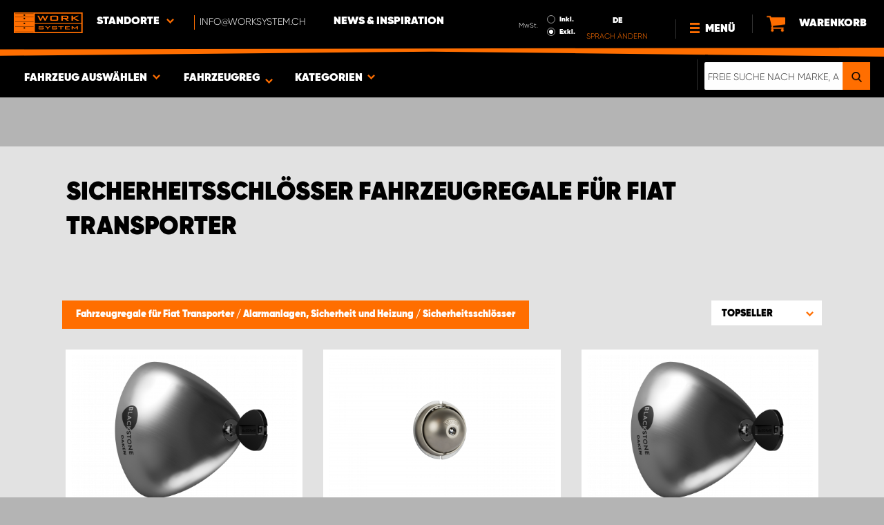

--- FILE ---
content_type: text/css
request_url: https://www.worksystem.ch/build/web.fbf642af.css
body_size: 440330
content:
.qtip{box-shadow:none;direction:ltr;display:none;font-size:10.5px;left:-28000px;line-height:12px;max-width:280px;min-width:50px;padding:0;position:absolute;top:-28000px}.qtip-content,.qtip-titlebar{overflow:hidden;position:relative}.qtip-content{word-wrap:break-word;padding:5px 9px;text-align:left}.qtip-titlebar{border-width:0 0 1px;font-weight:700;padding:5px 35px 5px 10px}.qtip-titlebar+.qtip-content{border-top-width:0!important}.qtip-close{border:1px solid transparent;cursor:pointer;outline:0;position:absolute;right:-9px;top:-9px;z-index:11}.qtip-titlebar .qtip-close{margin-top:-9px;right:4px;top:50%}* html .qtip-titlebar .qtip-close{top:16px}.qtip-icon .ui-icon,.qtip-titlebar .ui-icon{direction:ltr;display:block;text-indent:-1000em}.qtip-icon,.qtip-icon .ui-icon{-moz-border-radius:3px;-webkit-border-radius:3px;border-radius:3px;text-decoration:none}.qtip-icon .ui-icon{background:-100em -100em no-repeat;color:inherit;height:14px;line-height:14px;font:normal 700 10px/13px Tahoma,sans-serif;text-align:center;text-indent:0;width:18px}.qtip-default{background-color:#ffffa3;border:1px solid #f1d031;color:#555}.qtip-default .qtip-titlebar{background-color:#ffef93}.qtip-default .qtip-icon{background:#f1f1f1;border-color:#ccc;color:#777}.qtip-default .qtip-titlebar .qtip-close{border-color:#aaa;color:#111}@font-face{font-display:block;font-family:worksystem;font-style:normal;font-weight:400;src:url(/build/fonts/worksystem.089d9a69.eot);src:url(/build/fonts/worksystem.089d9a69.eot#iefix) format("embedded-opentype"),url(/build/fonts/worksystem.69b21202.ttf) format("truetype"),url(/build/fonts/worksystem.2229246a.woff) format("woff"),url(/build/images/worksystem.633a95b2.svg#worksystem) format("svg")}[class*=" ws-"],[class^=ws-]{speak:never;-webkit-font-smoothing:antialiased;-moz-osx-font-smoothing:grayscale;font-family:worksystem!important;font-style:normal;font-variant:normal;font-weight:400;line-height:1;text-transform:none}.ws-ws_clock .path1:before{color:#ff6e00;content:"\e9a2"}.ws-ws_clock .path2:before{color:#ff6e00;content:"\e9a3";margin-left:-1em}.ws-ws_clock .path3:before{color:#ff6e00;content:"\e9a4";margin-left:-1em}.ws-ws_clock .path4:before{color:#ff6e00;content:"\e9a5";margin-left:-1em}.ws-ws_clock .path5:before{color:#ff6e00;content:"\e9a6";margin-left:-1em}.ws-ws_mail .path1:before{color:#ff6e00;content:"\e9a8"}.ws-ws_mail .path2:before{color:#ff6e00;content:"\e9a9";margin-left:-1em}.ws-ws_mail .path3:before{color:#ff6e00;content:"\e9aa";margin-left:-1em}.ws-ws_addcar:before{content:"\e91e"}.ws-ws_arrowdown:before{content:"\e920"}.ws-ws_arrowleft:before{content:"\e997"}.ws-ws_arrowright:before{content:"\e998"}.ws-ws_arrowup:before{content:"\e999"}.ws-ws_assembly:before{content:"\e99a"}.ws-ws_buildyourself:before{content:"\e99b"}.ws-ws_calendar:before{content:"\e99c"}.ws-ws_car:before{content:"\e99d"}.ws-ws_close:before{content:"\e99e"}.ws-ws_coins:before{content:"\e99f"}.ws-ws_delivery:before{content:"\e9a0"}.ws-ws_depth:before{content:"\e9a1"}.ws-ws_drill:before{content:"\e9a7"}.ws-ws_expand:before{content:"\e9ad"}.ws-ws_guarantee:before{content:"\e9b4"}.ws-ws_hand:before{content:"\e9b5"}.ws-ws_height:before{content:"\e9b9"}.ws-ws_image:before{content:"\e9bf"}.ws-ws_info:before{content:"\e9c5"}.ws-ws_listview:before{content:"\e9c9"}.ws-ws_minus:before{content:"\e9d2"}.ws-ws_mobile:before{content:"\e9d6"}.ws-ws_percent:before{content:"\e9d7"}.ws-ws_play:before{content:"\e9dd"}.ws-ws_plus:before{content:"\e9e1"}.ws-ws_quote:before{content:"\e9e5"}.ws-ws_rubber:before{content:"\e9ee"}.ws-ws_scrolldown:before{content:"\e9f2"}.ws-ws_search:before{content:"\e9f6"}.ws-ws_share:before{content:"\e9f7"}.ws-ws_shopping:before{content:"\1f375"}.ws-ws_speechbubble:before{content:"\e9fc"}.ws-ws_sweden:before{content:"\ea01"}.ws-ws_thumbview:before{content:"\ea07"}.ws-ws_weight:before{content:"\ea13"}.ws-ws_width:before{content:"\ea17"}.ws-Samliga_ikoner .path1:before{color:#ff6e00;content:"\ea1d"}.ws-Samliga_ikoner .path2:before{color:#ff6e00;content:"\ea1e";margin-left:-.658203125em}.ws-Samliga_ikoner .path3:before{color:#ff6e00;content:"\ea1f";margin-left:-.658203125em}.ws-Samliga_ikoner .path4:before{color:#ff6e00;content:"\ea20";margin-left:-.658203125em}.ws-Samliga_ikoner .path5:before{color:#ff6e00;content:"\ea21";margin-left:-.658203125em}.ws-Samliga_ikoner .path6:before{color:#ff6e00;content:"\ea22";margin-left:-.658203125em}.ws-Samliga_ikoner .path7:before{color:#ff6e00;content:"\ea23";margin-left:-.658203125em}.ws-Samliga_ikoner .path8:before{color:#ff6e00;content:"\ea24";margin-left:-.658203125em}.ws-Samliga_ikoner .path9:before{color:#ff6e00;content:"\ea25";margin-left:-.658203125em}.ws-Samliga_ikoner .path10:before{color:#ff6e00;content:"\ea26";margin-left:-.658203125em}.ws-Samliga_ikoner .path11:before{color:#ff6e00;content:"\ea27";margin-left:-.658203125em}.ws-Samliga_ikoner .path12:before{color:#ff6e00;content:"\ea28";margin-left:-.658203125em}.ws-Samliga_ikoner .path13:before{color:#ff6e00;content:"\ea29";margin-left:-.658203125em}.ws-Samliga_ikoner .path14:before{color:#ff6e00;content:"\ea2a";margin-left:-.658203125em}.ws-Samliga_ikoner .path15:before{color:#ff6e00;content:"\ea2b";margin-left:-.658203125em}.ws-Samliga_ikoner .path16:before{color:#ff6e00;content:"\ea2c";margin-left:-.658203125em}.ws-Samliga_ikoner .path17:before{color:#ff6e00;content:"\ea2d";margin-left:-.658203125em}.ws-Samliga_ikoner .path18:before{color:#ff6e00;content:"\ea2e";margin-left:-.658203125em}.ws-Samliga_ikoner .path19:before{color:#ff6e00;content:"\ea2f";margin-left:-.658203125em}.ws-Samliga_ikoner .path20:before{color:#ff6e00;content:"\ea30";margin-left:-.658203125em}.ws-Samliga_ikoner .path21:before{color:#ff6e00;content:"\ea31";margin-left:-.658203125em}.ws-Samliga_ikoner .path22:before{color:#ff6e00;content:"\ea32";margin-left:-.658203125em}.ws-Samliga_ikoner .path23:before{color:#ff6e00;content:"\ea33";margin-left:-.658203125em}.ws-Samliga_ikoner .path24:before{color:#ff6e00;content:"\ea34";margin-left:-.658203125em}.ws-Samliga_ikoner .path25:before{color:#ff6e00;content:"\ea35";margin-left:-.658203125em}.ws-Samliga_ikoner .path26:before{color:#ff6e00;content:"\ea36";margin-left:-.658203125em}.ws-Samliga_ikoner .path27:before{color:#ff6e00;content:"\ea37";margin-left:-.658203125em}.ws-Samliga_ikoner .path28:before{color:#ff6e00;content:"\ea38";margin-left:-.658203125em}.ws-Samliga_ikoner .path29:before{color:#ff6e00;content:"\ea39";margin-left:-.658203125em}.ws-Samliga_ikoner .path30:before{color:#ff6e00;content:"\ea3a";margin-left:-.658203125em}.ws-Samliga_ikoner .path31:before{color:#ff6e00;content:"\ea3b";margin-left:-.658203125em}.ws-Samliga_ikoner .path32:before{color:#ff6e00;content:"\ea3c";margin-left:-.658203125em}.ws-Samliga_ikoner .path33:before{color:#ff6e00;content:"\ea3d";margin-left:-.658203125em}.ws-Samliga_ikoner .path34:before{color:#ff6e00;content:"\ea3e";margin-left:-.658203125em}.ws-Samliga_ikoner .path35:before{color:#ff6e00;content:"\ea3f";margin-left:-.658203125em}.ws-Samliga_ikoner .path36:before{color:#ff6e00;content:"\ea40";margin-left:-.658203125em}.ws-Samliga_ikoner .path37:before{color:#ff6e00;content:"\ea41";margin-left:-.658203125em}.ws-Samliga_ikoner .path38:before{color:#ff6e00;content:"\ea42";margin-left:-.658203125em}.ws-Samliga_ikoner .path39:before{color:#ff6e00;content:"\ea43";margin-left:-.658203125em}.ws-Samliga_ikoner .path40:before{color:#fff;content:"\ea44";margin-left:-.658203125em}.ws-Samliga_ikoner .path41:before{color:#fff;content:"\ea45";margin-left:-.658203125em}.ws-Samliga_ikoner .path42:before{color:#fff;content:"\ea46";margin-left:-.658203125em}.ws-Samliga_ikoner .path43:before{color:#fff;content:"\ea47";margin-left:-.658203125em}.ws-Samliga_ikoner .path44:before{color:#ff6e00;content:"\ea48";margin-left:-.658203125em}.ws-Samliga_ikoner .path45:before{color:#fff;content:"\ea49";margin-left:-.658203125em}.ws-Samliga_ikoner .path46:before{color:#fff;content:"\ea4a";margin-left:-.658203125em}.ws-Samliga_ikoner .path47:before{color:#fff;content:"\ea4b";margin-left:-.658203125em}.ws-Samliga_ikoner .path48:before{color:#fff;content:"\ea4c";margin-left:-.658203125em}.ws-Samliga_ikoner .path49:before{color:#fff;content:"\ea4d";margin-left:-.658203125em}.ws-Samliga_ikoner .path50:before{color:#fff;content:"\ea4e";margin-left:-.658203125em}.ws-Samliga_ikoner .path51:before{color:#fff;content:"\ea4f";margin-left:-.658203125em}.ws-Samliga_ikoner .path52:before{color:#fff;content:"\ea50";margin-left:-.658203125em}.ws-Samliga_ikoner .path53:before{color:#fff;content:"\ea51";margin-left:-.658203125em}.ws-Samliga_ikoner .path54:before{color:#fff;content:"\ea52";margin-left:-.658203125em}.ws-Samliga_ikoner .path55:before{color:#fff;content:"\ea53";margin-left:-.658203125em}.ws-Samliga_ikoner .path56:before{color:#fff;content:"\ea54";margin-left:-.658203125em}.ws-Samliga_ikoner .path57:before{color:#fff;content:"\ea55";margin-left:-.658203125em}.ws-Samliga_ikoner .path58:before{color:#fff;content:"\ea56";margin-left:-.658203125em}.ws-Samliga_ikoner .path59:before{color:#fff;content:"\ea57";margin-left:-.658203125em}.ws-Samliga_ikoner .path60:before{color:#fff;content:"\ea58";margin-left:-.658203125em}.ws-Samliga_ikoner .path61:before{color:#fff;content:"\ea59";margin-left:-.658203125em}.ws-Samliga_ikoner .path62:before{color:#fff;content:"\ea5a";margin-left:-.658203125em}.ws-Samliga_ikoner .path63:before{color:#fff;content:"\ea5b";margin-left:-.658203125em}.ws-Samliga_ikoner .path64:before{color:#fff;content:"\ea5c";margin-left:-.658203125em}.ws-Samliga_ikoner .path65:before{color:#fff;content:"\ea5d";margin-left:-.658203125em}.ws-Samliga_ikoner .path66:before{color:#fff;content:"\ea5e";margin-left:-.658203125em}.ws-Samliga_ikoner .path67:before{color:#fff;content:"\ea5f";margin-left:-.658203125em}.ws-Samliga_ikoner .path68:before{color:#fff;content:"\ea60";margin-left:-.658203125em}.ws-Samliga_ikoner .path69:before{color:#fff;content:"\ea61";margin-left:-.658203125em}.ws-Samliga_ikoner .path70:before{color:#fff;content:"\ea62";margin-left:-.658203125em}.ws-Samliga_ikoner .path71:before{color:#fff;content:"\ea63";margin-left:-.658203125em}.ws-Samliga_ikoner .path72:before{color:#fff;content:"\ea64";margin-left:-.658203125em}.ws-Samliga_ikoner .path73:before{color:#fff;content:"\ea65";margin-left:-.658203125em}.ws-Samliga_ikoner .path74:before{color:#fff;content:"\ea66";margin-left:-.658203125em}.ws-Samliga_ikoner .path75:before{color:#ff6e00;content:"\ea67";margin-left:-.658203125em}.ws-Samliga_ikoner .path76:before{color:#ff6e00;content:"\ea68";margin-left:-.658203125em}.ws-Samliga_ikoner .path77:before{color:#ff6e00;content:"\ea69";margin-left:-.658203125em}.ws-Samliga_ikoner .path78:before{color:#ff6e00;content:"\ea6a";margin-left:-.658203125em}.ws-Samliga_ikoner .path79:before{color:#fff;content:"\ea6b";margin-left:-.658203125em}.ws-Samliga_ikoner .path80:before{color:#fff;content:"\ea6c";margin-left:-.658203125em}.ws-Samliga_ikoner .path81:before{color:#ff6e00;content:"\ea6d";margin-left:-.658203125em}.ws-Samliga_ikoner .path82:before{color:#ff6e00;content:"\ea6e";margin-left:-.658203125em}.ws-Samliga_ikoner .path83:before{color:#fff;content:"\ea6f";margin-left:-.658203125em}.ws-phone:before{content:"\e900"}.ws-youtube:before{content:"\e901"}.ws-instagram:before{content:"\e902"}.ws-fb:before{content:"\e903"}.ws-linkedin:before{content:"\e904"}.ws-pads-cl:before{content:"\e905"}.ws-admin-cl:before{content:"\e906"}.ws-alt-log-in-cl:before{content:"\e907"}.ws-alt-mounting-cl:before{content:"\e908"}.ws-department-cl:before{content:"\e909"}.ws-image-lib-cl:before{content:"\e90a"}.ws-arrow-down-cl:before{content:"\e90b"}.ws-arrow-up-cl:before{content:"\e90c"}.ws-continue-cl:before{content:"\e90d"}.ws-information-cl:before{content:"\e90e"}.ws-copy-car-cl:before{content:"\e90f"}.ws-arrow-right-cl:before{content:"\e910"}.ws-delivery-time-cl:before{content:"\e911"}.ws-log-in-cl:before{content:"\e912"}.ws-mounting-cl:before{content:"\e913"}.ws-add-new-car-cl:before{content:"\e914"}.ws-offer-order-cl:before{content:"\e915"}.ws-production-cl:before{content:"\e916"}.ws-sketch-tool-cl:before{content:"\e917"}.ws-close-cl:before{content:"\e918"}.ws-remove-cl:before{content:"\e919"}.ws-phone-2-cl:before{content:"\e91a"}.ws-arrow-left-cl:before{content:"\e91b"}.ws-shopping-cart-cl:before{content:"\e91c"}.ws-weight-cl:before{content:"\e91d"}.ws-remove-2:before{content:"\e91f"}.ws-add-new-car-inv:before{content:"\e921"}.ws-alt-mounting-inv:before{content:"\e922"}.ws-munting-inv:before{content:"\e923"}.ws-shopping-cart-inv:before{content:"\e924"}.ws-weight-inv:before{content:"\e925"}.ws-department-inv:before{content:"\e926"}.ws-production-inv:before{content:"\e927"}.ws-offer-order-inv:before{content:"\e928"}.ws-admin-inv:before{content:"\e929"}.ws-sketch-tool-inv:before{content:"\e92a"}.ws-copy-car-inv:before{content:"\e92b"}.ws-delivery-time-inv:before{content:"\e92c"}.ws-image-lib-inv:before{content:"\e92d"}.ws-arrow-up-inv:before{content:"\e92e"}.ws-arrow-down-inv:before{content:"\e92f"}.ws-arrow-left-inv:before{content:"\e930"}.ws-arrow-right-inv:before{content:"\e931"}.ws-information-inv:before{content:"\e932"}.ws-phone-inv:before{content:"\e933"}.ws-log-in-inv:before{content:"\e934"}.ws-alt-log-in-inv:before{content:"\e935"}.ws-continue-inv:before{content:"\e936"}.ws-pads:before{content:"\e937"}.ws-weight:before{content:"\e938"}.ws-sketch-tool:before{content:"\e939"}.ws-production:before{content:"\e93a"}.ws-offer-order:before{content:"\e93b"}.ws-mounting:before{content:"\e93c"}.ws-log-in:before{content:"\e93d"}.ws-delivery-time:before{content:"\e93e"}.ws-copy-car:before{content:"\e93f"}.ws-image-lib:before{content:"\e940"}.ws-department:before{content:"\e941"}.ws-remove:before{content:"\e942"}.ws-close:before{content:"\e943"}.ws-add-new-car:before{content:"\e944"}.ws-alt-mounting:before{content:"\e945"}.ws-shopping-cart:before{content:"\e946"}.ws-arrow-up:before{content:"\e947"}.ws-arrow-down:before{content:"\e948"}.ws-arrow-left:before{content:"\e949"}.ws-arrow-right:before{content:"\e94a"}.ws-information:before{content:"\e94b"}.ws-phone-2:before{content:"\e94c"}.ws-alt-log-in:before{content:"\e94d"}.ws-continue:before{content:"\e94e"}.ws-admin:before{content:"\e94f"}.ws-ws-logo-white-text .path1:before{color:#000;content:"\e950"}.ws-ws-logo-white-text .path2:before{color:#ff6e00;content:"\e951";margin-left:-2.33203125em}.ws-ws-logo-white-text .path3:before{color:#000;content:"\e952";margin-left:-2.33203125em}.ws-ws-logo-white-text .path4:before{color:#000;content:"\e953";margin-left:-2.33203125em}.ws-ws-logo-white-text .path5:before{color:#000;content:"\e954";margin-left:-2.33203125em}.ws-ws-logo-white-text .path6:before{color:#000;content:"\e955";margin-left:-2.33203125em}.ws-ws-logo-white-text .path7:before{color:#000;content:"\e956";margin-left:-2.33203125em}.ws-ws-logo-white-text .path8:before{color:#000;content:"\e957";margin-left:-2.33203125em}.ws-ws-logo-white-text .path9:before{color:#000;content:"\e958";margin-left:-2.33203125em}.ws-ws-logo-white-text .path10:before{color:#000;content:"\e959";margin-left:-2.33203125em}.ws-ws-logo-white-text .path11:before{color:#000;content:"\e95a";margin-left:-2.33203125em}.ws-ws-logo-white-text .path12:before{color:#000;content:"\e95b";margin-left:-2.33203125em}.ws-ws-logo-white-text .path13:before{color:#000;content:"\e95c";margin-left:-2.33203125em}.ws-ws-logo-white-text .path14:before{color:#000;content:"\e95d";margin-left:-2.33203125em}.ws-ws-logo-white-text .path15:before{color:#000;content:"\e95e";margin-left:-2.33203125em}.ws-ws-logo-white-text .path16:before{color:#fff;content:"\e95f";margin-left:-2.33203125em}.ws-ws-logo-white-text .path17:before{color:#fff;content:"\e960";margin-left:-2.33203125em}.ws-ws-logo-white-text .path18:before{color:#fff;content:"\e961";margin-left:-2.33203125em}.ws-ws-logo-white-text .path19:before{color:#fff;content:"\e962";margin-left:-2.33203125em}.ws-ws-logo-white-text .path20:before{color:#fff;content:"\e963";margin-left:-2.33203125em}.ws-ws-logo-white-text .path21:before{color:#fff;content:"\e964";margin-left:-2.33203125em}.ws-ws-logo-white-text .path22:before{color:#fff;content:"\e965";margin-left:-2.33203125em}.ws-ws-logo-white-text .path23:before{color:#fff;content:"\e966";margin-left:-2.33203125em}.ws-ws-logo-white-text .path24:before{color:#fff;content:"\e967";margin-left:-2.33203125em}.ws-ws-logo-white-text .path25:before{color:#fff;content:"\e968";margin-left:-2.33203125em}.ws-ws-logo-white-text .path26:before{color:#fff;content:"\e969";margin-left:-2.33203125em}.ws-ws-logo-white-text .path27:before{color:#fff;content:"\e96a";margin-left:-2.33203125em}.ws-ws-logo-white-text .path28:before{color:#fff;content:"\e96b";margin-left:-2.33203125em}.ws-ws-logo .path1:before{color:#000;content:"\e96c"}.ws-ws-logo .path2:before{color:#ff6e00;content:"\e96d";margin-left:-3.1376953125em}.ws-ws-logo .path3:before{color:#000;content:"\e96e";margin-left:-3.1376953125em}.ws-ws-logo .path4:before{color:#000;content:"\e96f";margin-left:-3.1376953125em}.ws-ws-logo .path5:before{color:#000;content:"\e970";margin-left:-3.1376953125em}.ws-ws-logo .path6:before{color:#000;content:"\e971";margin-left:-3.1376953125em}.ws-ws-logo .path7:before{color:#000;content:"\e972";margin-left:-3.1376953125em}.ws-ws-logo .path8:before{color:#000;content:"\e973";margin-left:-3.1376953125em}.ws-ws-logo .path9:before{color:#000;content:"\e974";margin-left:-3.1376953125em}.ws-ws-logo .path10:before{color:#000;content:"\e975";margin-left:-3.1376953125em}.ws-ws-logo .path11:before{color:#000;content:"\e976";margin-left:-3.1376953125em}.ws-ws-logo .path12:before{color:#000;content:"\e977";margin-left:-3.1376953125em}.ws-ws-logo .path13:before{color:#000;content:"\e978";margin-left:-3.1376953125em}.ws-ws-logo .path14:before{color:#000;content:"\e979";margin-left:-3.1376953125em}.ws-ws-logo .path15:before{color:#000;content:"\e97a";margin-left:-3.1376953125em}.ws-ws-logo-black-text .path1:before{color:#000;content:"\e97b"}.ws-ws-logo-black-text .path2:before{color:#ff6e00;content:"\e97c";margin-left:-2.33203125em}.ws-ws-logo-black-text .path3:before{color:#000;content:"\e97d";margin-left:-2.33203125em}.ws-ws-logo-black-text .path4:before{color:#000;content:"\e97e";margin-left:-2.33203125em}.ws-ws-logo-black-text .path5:before{color:#000;content:"\e97f";margin-left:-2.33203125em}.ws-ws-logo-black-text .path6:before{color:#000;content:"\e980";margin-left:-2.33203125em}.ws-ws-logo-black-text .path7:before{color:#000;content:"\e981";margin-left:-2.33203125em}.ws-ws-logo-black-text .path8:before{color:#000;content:"\e982";margin-left:-2.33203125em}.ws-ws-logo-black-text .path9:before{color:#000;content:"\e983";margin-left:-2.33203125em}.ws-ws-logo-black-text .path10:before{color:#000;content:"\e984";margin-left:-2.33203125em}.ws-ws-logo-black-text .path11:before{color:#000;content:"\e985";margin-left:-2.33203125em}.ws-ws-logo-black-text .path12:before{color:#000;content:"\e986";margin-left:-2.33203125em}.ws-ws-logo-black-text .path13:before{color:#000;content:"\e987";margin-left:-2.33203125em}.ws-ws-logo-black-text .path14:before{color:#000;content:"\e988";margin-left:-2.33203125em}.ws-ws-logo-black-text .path15:before{color:#000;content:"\e989";margin-left:-2.33203125em}.ws-ws-logo-black-text .path16:before{color:#000;content:"\e98a";margin-left:-2.33203125em}.ws-ws-logo-black-text .path17:before{color:#000;content:"\e98b";margin-left:-2.33203125em}.ws-ws-logo-black-text .path18:before{color:#000;content:"\e98c";margin-left:-2.33203125em}.ws-ws-logo-black-text .path19:before{color:#000;content:"\e98d";margin-left:-2.33203125em}.ws-ws-logo-black-text .path20:before{color:#000;content:"\e98e";margin-left:-2.33203125em}.ws-ws-logo-black-text .path21:before{color:#000;content:"\e98f";margin-left:-2.33203125em}.ws-ws-logo-black-text .path22:before{color:#000;content:"\e990";margin-left:-2.33203125em}.ws-ws-logo-black-text .path23:before{color:#000;content:"\e991";margin-left:-2.33203125em}.ws-ws-logo-black-text .path24:before{color:#000;content:"\e992";margin-left:-2.33203125em}.ws-ws-logo-black-text .path25:before{color:#000;content:"\e993";margin-left:-2.33203125em}.ws-ws-logo-black-text .path26:before{color:#000;content:"\e994";margin-left:-2.33203125em}.ws-ws-logo-black-text .path27:before{color:#000;content:"\e995";margin-left:-2.33203125em}.ws-ws-logo-black-text .path28:before{color:#000;content:"\e996";margin-left:-2.33203125em}@keyframes blink{0%{opacity:.2}20%{opacity:1}to{opacity:.2}}.saving-wrapper{align-items:center;display:flex;font-size:40px;height:100%;justify-content:center}p.saving{margin:0!important}p.saving span{animation-duration:1.4s;animation-fill-mode:both;animation-iteration-count:infinite;animation-name:blink}p.saving span:nth-child(2){animation-delay:.2s}p.saving span:nth-child(3){animation-delay:.4s}.saved-success-text:after{color:#fff;content:"";font-family:FontAwesome;font-size:50px}.saved-success{-webkit-align-items:center;-moz-align-items:center;-ms-align-items:center;align-items:center;animation:test-animation 2s ease-in-out both;background-color:#84bd68;border-radius:2px;display:-webkit-box;display:-moz-box;display:-ms-flexbox;display:-webkit-flex;display:flex;height:100px;-webkit-justify-content:center;-moz-justify-content:center;-ms-justify-content:center;justify-content:center;left:calc(50% - 100px);position:fixed;top:calc(50% - 50px);width:200px;z-index:100000}@keyframes test-animation{0%{-webkit-transform:scale(0)}20%{-webkit-transform:scale(1)}80%{-webkit-transform:scale(1)}to{-webkit-transform:scale(0)}}.txt-left{text-align:left!important}.txt-center{text-align:center!important}.txt-right{text-align:right!important}.bold{font-weight:700}.user-select-none{-webkit-user-select:none;-moz-user-select:none;-ms-user-select:none;-o-user-select:none;user-select:none}.pointer{cursor:pointer}.no-padding{padding:0!important}#companies0_wrapper,#customers0_wrapper,#datatable-tabs-companies,#datatable-tabs-customers,#datatable-tabs-inventories,#datatable-tabs-inventory-products,#datatable-tabs-invoices,#datatable-tabs-milling-jobs,#datatable-tabs-order-documents,#datatable-tabs-orders,#datatable-tabs-pre-packs,#datatable-tabs-products,#datatable-tabs-purchase-order-products,#datatable-tabs-purchase-order-products-supplier,#datatable-tabs-purchase-orders,#datatable-tabs-rental_orders,#datatable-tabs-suppliers,#datatable-tabs-users,#datatable-tabs-ws-orders,#inventories0_wrapper,#inventory-products0_wrapper,#invoices0_wrapper,#milling-jobs0_wrapper,#order-documents0_wrapper,#orders0_wrapper,#pre-packs0_wrapper,#products0_wrapper,#purchase-order-products-supplier0_wrapper,#purchase-order-products0_wrapper,#purchase-orders0_wrapper,#suppliers0_wrapper,#users0_wrapper,#ws-orders0_wrapper{background:#ff8223}.dataTables_scroll tbody tr td .div-picking-status{color:#fff;font-weight:700;padding:8px;text-align:center;width:calc(100% - 20px)}.div-picking-status.awaiting{background-color:#ff8223!important}.div-picking-status.picked{background-color:#44b644!important}.div-picking-status.ongoing{background-color:#ffc100!important}.div-picking-status.paused{background-color:#8a8a8a!important}.div-picking-status.awaiting-details,.div-picking-status.backordered{background-color:#f6402b!important}.dataTables_scroll tbody tr.tr-stock-order-sent td{background-color:#83d886!important}.dataTables_scroll tbody tr td.td-delivery-later-than-mounting-warning,.dataTables_scroll tbody tr.tr-order-has-no-products td{background-color:#f6402b!important}.dataTables_scroll tbody tr td.td-mounted-not-scheduled{background-color:#ffc100!important}.dataTables_scroll tbody tr td.td-customer-delivery-differs{background-color:#ff8b33!important}.dataTables_scroll tbody tr td.td-customer-address-differs{background-color:#cc5800!important}.dataTables_scroll tbody tr td.td-credit-invalid{background-color:#ff8223!important}.dataTables_scroll tbody tr td.td-credit-limit-exceeded,.dataTables_scroll tbody tr td.td-pending-payment{background-color:#f6402b!important}.dataTables_scroll tbody tr td.edit-contact-date{text-align:center!important}.dataTables_scroll tbody tr td.edit-contact-date .contact-date-red{background-color:#f6402b;color:#fff;font-weight:700;padding:8px;width:calc(100% - 20px)}.dataTables_scroll tbody tr td.edit-contact-date .contact-date-yellow{background-color:#ffc100;color:#fff;font-weight:700;padding:8px;width:calc(100% - 20px)}.scrolltable-red-text{color:#f6402b}.ws-datatable-header{background:#ff8223}.dataTables_info_wrapper{background:#ff8223;display:flex}.dataTables_info_wrapper .dataTables_info{color:#fff;font-weight:600;padding-top:0!important}#scrolltable-tabs-contracts .scrollTables_info_wrapper{background:#e49b12}.dataTables_scroll{background:#fefefe}.datatable-tabs .tabs{background:none;border:0}.datatable-tabs .tabs ul li.is-active{background:none}.datatable-tabs .tabs-title a,.datatable-tabs .tabs-title>a:focus,.datatable-tabs .tabs-title>a[aria-selected=true]{background:none!important;color:#fefefe;font-size:.85rem;padding:1rem}.datatable-tabs .tabs-title>a[aria-selected=true]{font-weight:700}.dataTables_scroll tfoot tr th{background-color:#fff;padding:0}.dataTables_scroll tfoot tr th input.datatable-footer-input{background-color:inherit;border:0;margin:0}.dataTables_scroll tfoot tr th input.datatable-footer-input:focus{box-shadow:none}.dataTables_scroll tbody tr td input.datatable-column-input{border:1px solid #bbb;margin:0}.dataTables_scroll tbody tr td input.datatable-column-input:focus{box-shadow:none}.dataTables_scroll tbody tr td{background-color:#fefefe!important}.dataTables_scroll tfoot input::placeholder{color:#000!important}.dataTables_search{background:url(/build/images/form-search-ccc.ec8c8467.png) no-repeat 10px;box-shadow:none!important;padding-left:30px!important}.dataTables_search_wrapper{left:27px;position:relative;top:0;z-index:1}.dataTables_scroll tbody tr td{border-color:#f1f1f1!important}.dataTables_scroll tbody tr:hover td{background-color:#eee!important}.dataTables_scroll .tr-product-active-special td{background-color:#1583cc!important}.dataTables_scroll .tr-product-discontinued td{background-color:#f28b7f!important}.dataTables_scroll .tr-product-market td,.dataTables_scroll .tr-product-under_development td{background-color:#f8dd87!important}.dataTables_empty_search,.dataTables_info{color:#fff;font-size:12px;height:36px;line-height:36px;padding:0 10px}.dataTables_empty_search{cursor:pointer}.dataTable th.sorting{background:inherit}.dataTable th.sorting_asc,.dataTable th.sorting_desc{background-color:#ccc!important}.dataTable tbody tr{border-bottom:1px solid #f1f1f1!important}.dataTables_top{-webkit-box-align:center;-ms-flex-align:center;-webkit-align-items:center;-moz-align-items:center;align-items:center;display:-webkit-box;display:-moz-box;display:-ms-flexbox;display:-webkit-flex;display:flex;height:47px;width:180px}.dataTables_search_wrapper.hidden>div{display:none!important}.dataTables_search_wrapper.hidden{background:url(/build/images/form-search-ccc.ec8c8467.png) no-repeat 50%;background-color:#fff}.dataTables_filter{margin-left:auto}.dataTables_search::-webkit-input-placeholder{opacity:1;-webkit-transition:opacity .5s;transition:opacity .5s}.dataTables_search:focus::-webkit-input-placeholder{opacity:0}.datatable_columnsearch::-webkit-input-placeholder{opacity:1;-webkit-transition:opacity .5s;transition:opacity .5s}.datatable_columnsearch:focus::-webkit-input-placeholder{opacity:0}.dataTables_search:focus{outline:none!important}.dataTables_search::-webkit-search-cancel-button{-webkit-appearance:none;background-size:contain;cursor:pointer;height:14px;width:14px}.dataTables_search{background-color:#fff;border:none!important;border-bottom-right-radius:2px!important;border-top-right-radius:2px!important;font-size:13px;font-weight:300;height:31px!important;margin-right:10px!important;margin-top:16px!important;padding-right:10px;position:relative;width:200px}.dataTables_search.loading{background-color:#fff;background-position:center left 10px;background-repeat:no-repeat;background-size:17px}.dataTables_scrollBody{background-color:#fff}.dataTables_scrollBody td.scrollTables_empty{text-align:center}.dataTables_scrollHead th.sorting_asc:after{content:"";font-family:FontAwesome;position:absolute;right:3px;top:2px}.dataTables_scrollHead th.sorting_desc:after{content:"";font-family:FontAwesome;position:absolute;right:3px;top:-3px}.dataTables_columnselect{-webkit-appearance:none;background:inherit;border:none;cursor:pointer;height:30px}span.dataTables_structure:before{content:""}.dataTables_menu_button:after,span.dataTables_structure:before{color:#fff;cursor:pointer;font-family:FontAwesome;font-size:25px;margin-right:10px}.dataTables_menu_button:after{content:""}.edit_columns{cursor:move;font-family:Helvetica,sans-serif!important;font-weight:100;height:auto;list-style-type:none;margin:0;min-height:300px;overflow-y:scroll;padding:5px}.sortable_wrapper{background:#f2f2f2;border-top:none;float:left;padding:10px;position:relative;width:49%}#hide_columns .default-li{opacity:.6}#hide_columns.ui-state-highlight{height:auto}#hide_columns li,#show_columns li{-webkit-box-pack:justify;-ms-flex-pack:justify;-webkit-box-align:center;-ms-flex-align:center;-webkit-align-items:center;-moz-align-items:center;align-items:center;box-shadow:0 2px 5px 0 rgba(0,0,0,.16),0 2px 10px 0 rgba(0,0,0,.12);display:-webkit-box;display:-moz-box;display:-ms-flexbox;display:-webkit-flex;display:flex;-webkit-flex-wrap:wrap;-moz-flex-wrap:wrap;-ms-flex-wrap:wrap;flex-wrap:wrap;-webkit-justify-content:space-between;-moz-justify-content:space-between;justify-content:space-between;padding-left:10px}.edit_columns li{background-color:#fff;margin-top:10px;overflow:auto;position:relative}.edit_columns span.change-width{background-color:#58b7e5;color:#fff;cursor:pointer;padding:10px}.edit_columns .width{clear:right;float:right;padding:10px}.edit_columns .width span{margin-right:2px}.datatables-slider{background-color:#fff;clear:both;float:left;width:calc(100% - 65px)}.dataTables_search_wrapper{background-color:#fff;border-bottom-left-radius:2px;border-top-left-radius:2px;display:flex;height:31px!important;justify-content:center;width:31px!important}.dataTables_loader{align-self:center;-webkit-animation:load8 .7s linear infinite;animation:load8 .7s linear infinite;border:2px solid rgba(0,0,0,.2);border-left-color:#000;font-size:10px;margin:0;position:relative;text-indent:-9999em;-webkit-transform:translateZ(0);-ms-transform:translateZ(0);transform:translateZ(0)}.dataTables_loader,.dataTables_loader:after{border-radius:50%;height:20px;width:20px}@-webkit-keyframes load8{0%{-webkit-transform:rotate(0deg);transform:rotate(0deg)}to{-webkit-transform:rotate(1turn);transform:rotate(1turn)}}@keyframes load8{0%{-webkit-transform:rotate(0deg);transform:rotate(0deg)}to{-webkit-transform:rotate(1turn);transform:rotate(1turn)}}.sw-left{text-align:left!important}.sw-center{text-align:center!important}.sw-right{text-align:right!important}.wotag-table-checkbox{background:none;border:1px dotted gray;border-radius:5px;display:table-cell;float:left;height:20px;line-height:20px;margin:auto auto auto 10px;padding-left:5px;padding-right:5px;text-align:center;width:40px}.sw-tags-1{width:90px!important}.sw-tags-2{width:140px!important}.sw-tags-3{width:190px!important}.sw-tags-4{width:240px!important}.sw-tags-5{width:290px!important}.sw-tags-6{width:340px!important}.sw-tags-7{width:390px!important}.sw-tags-8{width:440px!important}.sw-tags-9{width:490px!important}.sw-tags-10{width:540px!important}.sw-tags-11{width:590px!important}.sw-tags-12{width:640px!important}.sw-tags-13{width:690px!important}.sw-tags-14{width:740px!important}.sw-tags-15{width:790px!important}.sw-tags-16{width:840px!important}.sw-tags-17{width:890px!important}.sw-tags-18{width:940px!important}.sw-tags-19{width:990px!important}.sw-tags-20{width:1040px!important}.sw-tags-21{width:1090px!important}.sw-tags-22{width:1140px!important}.sw-tags-23{width:1190px!important}.sw-tags-24{width:1240px!important}.sw-tags-25{width:1290px!important}.sw-tags-26{width:1340px!important}.sw-tags-27{width:1390px!important}.sw-tags-28{width:1440px!important}.sw-tags-29{width:1490px!important}.sw-tags-30{width:1540px!important}.sw-tags-31{width:1590px!important}.sw-tags-32{width:1640px!important}.sw-tags-33{width:1690px!important}.sw-tags-34{width:1740px!important}.sw-tags-35{width:1790px!important}.sw-tags-36{width:1840px!important}.sw-tags-37{width:1890px!important}.sw-tags-38{width:1940px!important}.sw-tags-39{width:1990px!important}.sw-tags-40{width:2040px!important}.sw-tags-41{width:2090px!important}.sw-tags-42{width:2140px!important}.sw-tags-43{width:2190px!important}.sw-tags-44{width:2240px!important}.sw-tags-45{width:2290px!important}.sw-tags-46{width:2340px!important}.sw-tags-47{width:2390px!important}.sw-tags-48{width:2440px!important}.sw-tags-49{width:2490px!important}.sw-tags-50{width:2540px!important}table.dataTable{table-layout:fixed}.dataTables_create_button{background-color:#fff;border:none;border-radius:2px;color:rgba(0,0,0,.87);cursor:pointer;height:31px;padding:0 26px;text-align:center;transition:all .2s ease-in-out}.dataTables_create_button:hover{background-color:#ebebeb}.dataTables_dropdown{background-color:#fff;border-radius:2px;box-shadow:0 1px 3px rgba(0,0,0,.12),0 1px 2px rgba(0,0,0,.24);display:none;font-size:14px;list-style:none;margin:0;min-width:160px;position:absolute;right:40px;top:0;z-index:2}.dataTables_dropdown>li{display:flex;height:31px;justify-content:center;text-align:center}.dataTables_dropdown>li:hover{background-color:#ebebeb}.dataTables_dropdown>li:last-child{margin-bottom:0}.dataTables_dropdown>li>a{color:rgba(0,0,0,.87);line-height:31px;padding:0 10px;white-space:nowrap;width:100%}.structure_button{-webkit-tap-highlight-color:rgba(0,0,0,0);background-color:#5cb85c;border:none;border-radius:2px;color:#fff;cursor:pointer;display:inline-block;height:36px;letter-spacing:.5px;line-height:36px;outline:0;padding:0;text-align:center;text-decoration:none;text-transform:uppercase;transition:.2s ease-out;vertical-align:middle;width:100px}.structure_button.off{background-color:#ff5a5a!important}.structure_search_wrapper{-webkit-box-direction:normal;-webkit-box-orient:horizontal;-ms-flex-pack:distribute;-webkit-box-align:end;-ms-flex-align:end;-webkit-align-items:flex-end;-moz-align-items:flex-end;align-items:flex-end;-webkit-flex-direction:row;-moz-flex-direction:row;-ms-flex-direction:row;flex-direction:row;-webkit-justify-content:space-around;-moz-justify-content:space-around;justify-content:space-around;margin-bottom:-10px;margin-right:20px}.structure_search_wrapper,.structure_search_wrapper div{display:-webkit-box;display:-moz-box;display:-ms-flexbox;display:-webkit-flex;display:flex}.structure_search_wrapper div{-webkit-box-pack:justify;-ms-flex-pack:justify;-webkit-box-align:center;-ms-flex-align:center;-webkit-align-items:center;-moz-align-items:center;align-items:center;box-shadow:0 2px 5px 0 rgba(0,0,0,.16),0 2px 10px 0 rgba(0,0,0,.12);-webkit-justify-content:space-between;-moz-justify-content:space-between;justify-content:space-between;margin-top:10px;width:370px}.structure_search_wrapper span{padding:0 10px}.tablestructure_toolbar{background:#fff;bottom:0;padding:10px;position:fixed;width:100%;z-index:1000}.sw-center .input-date,.sw-left .input-date,.sw-right .input-date{border:none!important;padding:5px;text-align:inherit!important;width:100%!important}td.highlight{background-color:#e3e3e3}td{word-wrap:break-word!important}.dataTables_scroll tbody tr td{border-bottom:1px solid #f1f1f1!important;cursor:pointer;font-size:13px;font-weight:300;padding:6px 10px!important}.dataTables_scrollHead table thead th{background:hsla(0,0%,82%,.35)!important;border:none;border-bottom:1px solid #ccc;font-weight:700;height:40px;padding:5px!important;position:relative}.dataTables_scrollHead table thead{color:#444;font-size:13px!important}.tablestructure_modal{background-color:#fff;-webkit-border-radius:3px;-moz-border-radius:3px;-o-border-radius:3px;border-radius:3px;font-size:12px;left:50%;max-height:calc(100% - 200px);padding:20px;position:fixed;top:100px;width:60%;z-index:1000}.tablestructure_modal_overlay{background-color:rgba(0,0,0,.4);bottom:0;height:100%;left:0;position:fixed;top:0;width:100%;z-index:999}.tablestructure_modal_cancel{cursor:pointer;font-size:1.5rem!important;position:absolute;right:14px;top:14px}.sctructure_description_switch{color:#2ca4de;cursor:pointer}.dataTable tfoot tr th input{color:#000;font-size:13px!important;font-weight:400}.datatable-tabs-wrapper{padding-left:0!important}.datatable-tabs-wrapper ul li.is-active{border-bottom:2px solid #fff}.tabs-content{border:none!important}table.dataTable tfoot td,table.dataTable tfoot th{border-top:1px solid #e6e6e6}table.dataTable tfoot td input,table.dataTable tfoot th input{box-shadow:none!important}.yes_no_wrapper{-webkit-box-pack:justify;-ms-flex-pack:justify;-webkit-box-align:center;-ms-flex-align:center;-webkit-align-items:center;-moz-align-items:center;align-items:center;box-shadow:0 2px 5px 0 rgba(0,0,0,.16),0 2px 10px 0 rgba(0,0,0,.12);display:-webkit-box;display:-moz-box;display:-ms-flexbox;display:-webkit-flex;display:flex;-webkit-justify-content:space-between;-moz-justify-content:space-between;justify-content:space-between;margin-top:10px;width:auto}.yes_no_wrapper span{padding:0 10px}.yes_no_wrapper a{-webkit-tap-highlight-color:rgba(0,0,0,0);background-color:#5cb85c;border:none;border-radius:2px;color:#fff;cursor:pointer;display:inline-block;height:36px;letter-spacing:.5px;line-height:36px;outline:0;padding:0;text-align:center;text-decoration:none;text-transform:uppercase;transition:.2s ease-out;vertical-align:middle;width:100px}.yes_no_wrapper a.off{background-color:#999!important}.yes_no_wrapper a:focus,.yes_no_wrapper a:hover{color:#fff!important}.export-header-row{-ms-flex-pack:distribute;-webkit-box-align:center;-ms-flex-align:center;-webkit-align-items:center;-moz-align-items:center;align-items:center;-webkit-justify-content:space-around;-moz-justify-content:space-around;justify-content:space-around}.export-header-row,.export-header-row div{display:-webkit-box;display:-moz-box;display:-ms-flexbox;display:-webkit-flex;display:flex}.export-header-row div span{border:none;border-radius:2px;color:#fff;cursor:pointer;display:inline-block;height:36px;letter-spacing:.5px;line-height:36px;padding:0 20px;text-align:center;transition:.2s ease-out}.export-header-row div span.mark-all{background-color:#5cb85c!important}.export-header-row div span.unmark-all{background-color:#999!important}.export-wrapper{overflow:auto;padding:5px}.qtip.product-files-qtip{background-color:#fff!important;border:1px solid #000;max-width:none}/*! normalize.css v3.0.3 | MIT License | github.com/necolas/normalize.css */html{-ms-text-size-adjust:100%;-webkit-text-size-adjust:100%;font-family:sans-serif}article,aside,details,figcaption,figure,footer,header,hgroup,main,menu,nav,section,summary{display:block}audio,canvas,progress,video{display:inline-block;vertical-align:baseline}audio:not([controls]){display:none;height:0}[hidden],template{display:none}a{background-color:transparent}a:active,a:hover{outline:0}abbr[title]{border-bottom:1px dotted}dfn{font-style:italic}h1{font-size:2em;margin:.67em 0}mark{background:#ff0;color:#000}sub,sup{font-size:75%;line-height:0;position:relative;vertical-align:baseline}sup{top:-.5em}sub{bottom:-.25em}img{border:0}svg:not(:root){overflow:hidden}figure{margin:1em 40px}hr{box-sizing:content-box}pre{overflow:auto}code,kbd,pre,samp{font-family:monospace,monospace;font-size:1em}button,input,optgroup,select,textarea{color:inherit;font:inherit;margin:0}button{overflow:visible}button,select{text-transform:none}button,html input[type=button],input[type=reset],input[type=submit]{-webkit-appearance:button;cursor:pointer}button[disabled],html input[disabled]{cursor:not-allowed}button::-moz-focus-inner,input::-moz-focus-inner{border:0;padding:0}input{line-height:normal}input[type=checkbox],input[type=radio]{box-sizing:border-box;padding:0}input[type=number]::-webkit-inner-spin-button,input[type=number]::-webkit-outer-spin-button{height:auto}input[type=search]{-webkit-appearance:textfield;box-sizing:content-box}input[type=search]::-webkit-search-cancel-button,input[type=search]::-webkit-search-decoration{-webkit-appearance:none}legend{border:0;padding:0}textarea{overflow:auto}optgroup{font-weight:700}table{border-collapse:collapse;border-spacing:0}td,th{padding:0}.foundation-mq{font-family:"small=0em&medium=40em&large=64em&xlarge=75em&xxlarge=90em"}html{box-sizing:border-box;font-size:100%}*,:after,:before{box-sizing:inherit}body{-webkit-font-smoothing:antialiased;-moz-osx-font-smoothing:grayscale;background:#fefefe;color:#0a0a0a;font-family:Gilroy-light,Helvetica,Roboto,Arial,sans-serif;font-weight:400;line-height:1.5;padding:0}img{-ms-interpolation-mode:bicubic;display:inline-block;height:auto;max-width:100%;vertical-align:middle}textarea{border-radius:0;height:auto;min-height:50px}select{width:100%}#map_canvas embed,#map_canvas img,#map_canvas object,.map_canvas embed,.map_canvas img,.map_canvas object,.mqa-display embed,.mqa-display img,.mqa-display object{max-width:none!important}button{-webkit-appearance:none;-moz-appearance:none;background:transparent;border:0;border-radius:0;line-height:1;padding:0}[data-whatinput=mouse] button{outline:0}.is-visible{display:block!important}.is-hidden{display:none!important}.row{margin-left:auto;margin-right:auto;max-width:75rem}.row:after,.row:before{content:" ";display:table}.row:after{clear:both}.row.collapse>.column,.row.collapse>.columns{padding-left:0;padding-right:0}.row .row{margin-left:-.625rem;margin-right:-.625rem;max-width:none}@media screen and (min-width:40em){.row .row{margin-left:-.9375rem;margin-right:-.9375rem}}.row .row.collapse{margin-left:0;margin-right:0}.row.expanded{max-width:none}.row.expanded .row{margin-left:auto;margin-right:auto}.column,.columns{float:left;padding-left:.625rem;padding-right:.625rem;width:100%}@media screen and (min-width:40em){.column,.columns{padding-left:.9375rem;padding-right:.9375rem}}.column:last-child:not(:first-child),.columns:last-child:not(:first-child){float:right}.column.end:last-child:last-child,.end.columns:last-child:last-child{float:left}.column.row.row,.row.row.columns{float:none}.row .column.row.row,.row .row.row.columns{margin-left:0;margin-right:0;padding-left:0;padding-right:0}.small-1{width:8.3333333333%}.small-push-1{left:8.3333333333%;position:relative}.small-pull-1{left:-8.3333333333%;position:relative}.small-offset-0{margin-left:0}.small-2{width:16.6666666667%}.small-push-2{left:16.6666666667%;position:relative}.small-pull-2{left:-16.6666666667%;position:relative}.small-offset-1{margin-left:8.3333333333%}.small-3{width:25%}.small-push-3{left:25%;position:relative}.small-pull-3{left:-25%;position:relative}.small-offset-2{margin-left:16.6666666667%}.small-4{width:33.3333333333%}.small-push-4{left:33.3333333333%;position:relative}.small-pull-4{left:-33.3333333333%;position:relative}.small-offset-3{margin-left:25%}.small-5{width:41.6666666667%}.small-push-5{left:41.6666666667%;position:relative}.small-pull-5{left:-41.6666666667%;position:relative}.small-offset-4{margin-left:33.3333333333%}.small-6{width:50%}.small-push-6{left:50%;position:relative}.small-pull-6{left:-50%;position:relative}.small-offset-5{margin-left:41.6666666667%}.small-7{width:58.3333333333%}.small-push-7{left:58.3333333333%;position:relative}.small-pull-7{left:-58.3333333333%;position:relative}.small-offset-6{margin-left:50%}.small-8{width:66.6666666667%}.small-push-8{left:66.6666666667%;position:relative}.small-pull-8{left:-66.6666666667%;position:relative}.small-offset-7{margin-left:58.3333333333%}.small-9{width:75%}.small-push-9{left:75%;position:relative}.small-pull-9{left:-75%;position:relative}.small-offset-8{margin-left:66.6666666667%}.small-10{width:83.3333333333%}.small-push-10{left:83.3333333333%;position:relative}.small-pull-10{left:-83.3333333333%;position:relative}.small-offset-9{margin-left:75%}.small-11{width:91.6666666667%}.small-push-11{left:91.6666666667%;position:relative}.small-pull-11{left:-91.6666666667%;position:relative}.small-offset-10{margin-left:83.3333333333%}.small-12{width:100%}.small-offset-11{margin-left:91.6666666667%}.small-up-1>.column,.small-up-1>.columns{float:left;width:100%}.small-up-1>.column:nth-of-type(1n),.small-up-1>.columns:nth-of-type(1n){clear:none}.small-up-1>.column:nth-of-type(1n+1),.small-up-1>.columns:nth-of-type(1n+1){clear:both}.small-up-1>.column:last-child,.small-up-1>.columns:last-child{float:left}.small-up-2>.column,.small-up-2>.columns{float:left;width:50%}.small-up-2>.column:nth-of-type(1n),.small-up-2>.columns:nth-of-type(1n){clear:none}.small-up-2>.column:nth-of-type(odd),.small-up-2>.columns:nth-of-type(odd){clear:both}.small-up-2>.column:last-child,.small-up-2>.columns:last-child{float:left}.small-up-3>.column,.small-up-3>.columns{float:left;width:33.3333333333%}.small-up-3>.column:nth-of-type(1n),.small-up-3>.columns:nth-of-type(1n){clear:none}.small-up-3>.column:nth-of-type(3n+1),.small-up-3>.columns:nth-of-type(3n+1){clear:both}.small-up-3>.column:last-child,.small-up-3>.columns:last-child{float:left}.small-up-4>.column,.small-up-4>.columns{float:left;width:25%}.small-up-4>.column:nth-of-type(1n),.small-up-4>.columns:nth-of-type(1n){clear:none}.small-up-4>.column:nth-of-type(4n+1),.small-up-4>.columns:nth-of-type(4n+1){clear:both}.small-up-4>.column:last-child,.small-up-4>.columns:last-child{float:left}.small-up-5>.column,.small-up-5>.columns{float:left;width:20%}.small-up-5>.column:nth-of-type(1n),.small-up-5>.columns:nth-of-type(1n){clear:none}.small-up-5>.column:nth-of-type(5n+1),.small-up-5>.columns:nth-of-type(5n+1){clear:both}.small-up-5>.column:last-child,.small-up-5>.columns:last-child{float:left}.small-up-6>.column,.small-up-6>.columns{float:left;width:16.6666666667%}.small-up-6>.column:nth-of-type(1n),.small-up-6>.columns:nth-of-type(1n){clear:none}.small-up-6>.column:nth-of-type(6n+1),.small-up-6>.columns:nth-of-type(6n+1){clear:both}.small-up-6>.column:last-child,.small-up-6>.columns:last-child{float:left}.small-up-7>.column,.small-up-7>.columns{float:left;width:14.2857142857%}.small-up-7>.column:nth-of-type(1n),.small-up-7>.columns:nth-of-type(1n){clear:none}.small-up-7>.column:nth-of-type(7n+1),.small-up-7>.columns:nth-of-type(7n+1){clear:both}.small-up-7>.column:last-child,.small-up-7>.columns:last-child{float:left}.small-up-8>.column,.small-up-8>.columns{float:left;width:12.5%}.small-up-8>.column:nth-of-type(1n),.small-up-8>.columns:nth-of-type(1n){clear:none}.small-up-8>.column:nth-of-type(8n+1),.small-up-8>.columns:nth-of-type(8n+1){clear:both}.small-up-8>.column:last-child,.small-up-8>.columns:last-child{float:left}.small-collapse>.column,.small-collapse>.columns{padding-left:0;padding-right:0}.expanded.row .small-collapse.row,.small-collapse .row{margin-left:0;margin-right:0}.small-uncollapse>.column,.small-uncollapse>.columns{padding-left:.625rem;padding-right:.625rem}.small-centered{float:none;margin-left:auto;margin-right:auto}.small-pull-0,.small-push-0,.small-uncentered{float:left;margin-left:0;margin-right:0;position:static}@media screen and (min-width:40em){.medium-1{width:8.3333333333%}.medium-push-1{left:8.3333333333%;position:relative}.medium-pull-1{left:-8.3333333333%;position:relative}.medium-offset-0{margin-left:0}.medium-2{width:16.6666666667%}.medium-push-2{left:16.6666666667%;position:relative}.medium-pull-2{left:-16.6666666667%;position:relative}.medium-offset-1{margin-left:8.3333333333%}.medium-3{width:25%}.medium-push-3{left:25%;position:relative}.medium-pull-3{left:-25%;position:relative}.medium-offset-2{margin-left:16.6666666667%}.medium-4{width:33.3333333333%}.medium-push-4{left:33.3333333333%;position:relative}.medium-pull-4{left:-33.3333333333%;position:relative}.medium-offset-3{margin-left:25%}.medium-5{width:41.6666666667%}.medium-push-5{left:41.6666666667%;position:relative}.medium-pull-5{left:-41.6666666667%;position:relative}.medium-offset-4{margin-left:33.3333333333%}.medium-6{width:50%}.medium-push-6{left:50%;position:relative}.medium-pull-6{left:-50%;position:relative}.medium-offset-5{margin-left:41.6666666667%}.medium-7{width:58.3333333333%}.medium-push-7{left:58.3333333333%;position:relative}.medium-pull-7{left:-58.3333333333%;position:relative}.medium-offset-6{margin-left:50%}.medium-8{width:66.6666666667%}.medium-push-8{left:66.6666666667%;position:relative}.medium-pull-8{left:-66.6666666667%;position:relative}.medium-offset-7{margin-left:58.3333333333%}.medium-9{width:75%}.medium-push-9{left:75%;position:relative}.medium-pull-9{left:-75%;position:relative}.medium-offset-8{margin-left:66.6666666667%}.medium-10{width:83.3333333333%}.medium-push-10{left:83.3333333333%;position:relative}.medium-pull-10{left:-83.3333333333%;position:relative}.medium-offset-9{margin-left:75%}.medium-11{width:91.6666666667%}.medium-push-11{left:91.6666666667%;position:relative}.medium-pull-11{left:-91.6666666667%;position:relative}.medium-offset-10{margin-left:83.3333333333%}.medium-12{width:100%}.medium-offset-11{margin-left:91.6666666667%}.medium-up-1>.column,.medium-up-1>.columns{float:left;width:100%}.medium-up-1>.column:nth-of-type(1n),.medium-up-1>.columns:nth-of-type(1n){clear:none}.medium-up-1>.column:nth-of-type(1n+1),.medium-up-1>.columns:nth-of-type(1n+1){clear:both}.medium-up-1>.column:last-child,.medium-up-1>.columns:last-child{float:left}.medium-up-2>.column,.medium-up-2>.columns{float:left;width:50%}.medium-up-2>.column:nth-of-type(1n),.medium-up-2>.columns:nth-of-type(1n){clear:none}.medium-up-2>.column:nth-of-type(odd),.medium-up-2>.columns:nth-of-type(odd){clear:both}.medium-up-2>.column:last-child,.medium-up-2>.columns:last-child{float:left}.medium-up-3>.column,.medium-up-3>.columns{float:left;width:33.3333333333%}.medium-up-3>.column:nth-of-type(1n),.medium-up-3>.columns:nth-of-type(1n){clear:none}.medium-up-3>.column:nth-of-type(3n+1),.medium-up-3>.columns:nth-of-type(3n+1){clear:both}.medium-up-3>.column:last-child,.medium-up-3>.columns:last-child{float:left}.medium-up-4>.column,.medium-up-4>.columns{float:left;width:25%}.medium-up-4>.column:nth-of-type(1n),.medium-up-4>.columns:nth-of-type(1n){clear:none}.medium-up-4>.column:nth-of-type(4n+1),.medium-up-4>.columns:nth-of-type(4n+1){clear:both}.medium-up-4>.column:last-child,.medium-up-4>.columns:last-child{float:left}.medium-up-5>.column,.medium-up-5>.columns{float:left;width:20%}.medium-up-5>.column:nth-of-type(1n),.medium-up-5>.columns:nth-of-type(1n){clear:none}.medium-up-5>.column:nth-of-type(5n+1),.medium-up-5>.columns:nth-of-type(5n+1){clear:both}.medium-up-5>.column:last-child,.medium-up-5>.columns:last-child{float:left}.medium-up-6>.column,.medium-up-6>.columns{float:left;width:16.6666666667%}.medium-up-6>.column:nth-of-type(1n),.medium-up-6>.columns:nth-of-type(1n){clear:none}.medium-up-6>.column:nth-of-type(6n+1),.medium-up-6>.columns:nth-of-type(6n+1){clear:both}.medium-up-6>.column:last-child,.medium-up-6>.columns:last-child{float:left}.medium-up-7>.column,.medium-up-7>.columns{float:left;width:14.2857142857%}.medium-up-7>.column:nth-of-type(1n),.medium-up-7>.columns:nth-of-type(1n){clear:none}.medium-up-7>.column:nth-of-type(7n+1),.medium-up-7>.columns:nth-of-type(7n+1){clear:both}.medium-up-7>.column:last-child,.medium-up-7>.columns:last-child{float:left}.medium-up-8>.column,.medium-up-8>.columns{float:left;width:12.5%}.medium-up-8>.column:nth-of-type(1n),.medium-up-8>.columns:nth-of-type(1n){clear:none}.medium-up-8>.column:nth-of-type(8n+1),.medium-up-8>.columns:nth-of-type(8n+1){clear:both}.medium-up-8>.column:last-child,.medium-up-8>.columns:last-child{float:left}.medium-collapse>.column,.medium-collapse>.columns{padding-left:0;padding-right:0}.expanded.row .medium-collapse.row,.medium-collapse .row{margin-left:0;margin-right:0}.medium-uncollapse>.column,.medium-uncollapse>.columns{padding-left:.9375rem;padding-right:.9375rem}.medium-centered{float:none;margin-left:auto;margin-right:auto}.medium-pull-0,.medium-push-0,.medium-uncentered{float:left;margin-left:0;margin-right:0;position:static}}@media screen and (min-width:64em){.large-1{width:8.3333333333%}.large-push-1{left:8.3333333333%;position:relative}.large-pull-1{left:-8.3333333333%;position:relative}.large-offset-0{margin-left:0}.large-2{width:16.6666666667%}.large-push-2{left:16.6666666667%;position:relative}.large-pull-2{left:-16.6666666667%;position:relative}.large-offset-1{margin-left:8.3333333333%}.large-3{width:25%}.large-push-3{left:25%;position:relative}.large-pull-3{left:-25%;position:relative}.large-offset-2{margin-left:16.6666666667%}.large-4{width:33.3333333333%}.large-push-4{left:33.3333333333%;position:relative}.large-pull-4{left:-33.3333333333%;position:relative}.large-offset-3{margin-left:25%}.large-5{width:41.6666666667%}.large-push-5{left:41.6666666667%;position:relative}.large-pull-5{left:-41.6666666667%;position:relative}.large-offset-4{margin-left:33.3333333333%}.large-6{width:50%}.large-push-6{left:50%;position:relative}.large-pull-6{left:-50%;position:relative}.large-offset-5{margin-left:41.6666666667%}.large-7{width:58.3333333333%}.large-push-7{left:58.3333333333%;position:relative}.large-pull-7{left:-58.3333333333%;position:relative}.large-offset-6{margin-left:50%}.large-8{width:66.6666666667%}.large-push-8{left:66.6666666667%;position:relative}.large-pull-8{left:-66.6666666667%;position:relative}.large-offset-7{margin-left:58.3333333333%}.large-9{width:75%}.large-push-9{left:75%;position:relative}.large-pull-9{left:-75%;position:relative}.large-offset-8{margin-left:66.6666666667%}.large-10{width:83.3333333333%}.large-push-10{left:83.3333333333%;position:relative}.large-pull-10{left:-83.3333333333%;position:relative}.large-offset-9{margin-left:75%}.large-11{width:91.6666666667%}.large-push-11{left:91.6666666667%;position:relative}.large-pull-11{left:-91.6666666667%;position:relative}.large-offset-10{margin-left:83.3333333333%}.large-12{width:100%}.large-offset-11{margin-left:91.6666666667%}.large-up-1>.column,.large-up-1>.columns{float:left;width:100%}.large-up-1>.column:nth-of-type(1n),.large-up-1>.columns:nth-of-type(1n){clear:none}.large-up-1>.column:nth-of-type(1n+1),.large-up-1>.columns:nth-of-type(1n+1){clear:both}.large-up-1>.column:last-child,.large-up-1>.columns:last-child{float:left}.large-up-2>.column,.large-up-2>.columns{float:left;width:50%}.large-up-2>.column:nth-of-type(1n),.large-up-2>.columns:nth-of-type(1n){clear:none}.large-up-2>.column:nth-of-type(odd),.large-up-2>.columns:nth-of-type(odd){clear:both}.large-up-2>.column:last-child,.large-up-2>.columns:last-child{float:left}.large-up-3>.column,.large-up-3>.columns{float:left;width:33.3333333333%}.large-up-3>.column:nth-of-type(1n),.large-up-3>.columns:nth-of-type(1n){clear:none}.large-up-3>.column:nth-of-type(3n+1),.large-up-3>.columns:nth-of-type(3n+1){clear:both}.large-up-3>.column:last-child,.large-up-3>.columns:last-child{float:left}.large-up-4>.column,.large-up-4>.columns{float:left;width:25%}.large-up-4>.column:nth-of-type(1n),.large-up-4>.columns:nth-of-type(1n){clear:none}.large-up-4>.column:nth-of-type(4n+1),.large-up-4>.columns:nth-of-type(4n+1){clear:both}.large-up-4>.column:last-child,.large-up-4>.columns:last-child{float:left}.large-up-5>.column,.large-up-5>.columns{float:left;width:20%}.large-up-5>.column:nth-of-type(1n),.large-up-5>.columns:nth-of-type(1n){clear:none}.large-up-5>.column:nth-of-type(5n+1),.large-up-5>.columns:nth-of-type(5n+1){clear:both}.large-up-5>.column:last-child,.large-up-5>.columns:last-child{float:left}.large-up-6>.column,.large-up-6>.columns{float:left;width:16.6666666667%}.large-up-6>.column:nth-of-type(1n),.large-up-6>.columns:nth-of-type(1n){clear:none}.large-up-6>.column:nth-of-type(6n+1),.large-up-6>.columns:nth-of-type(6n+1){clear:both}.large-up-6>.column:last-child,.large-up-6>.columns:last-child{float:left}.large-up-7>.column,.large-up-7>.columns{float:left;width:14.2857142857%}.large-up-7>.column:nth-of-type(1n),.large-up-7>.columns:nth-of-type(1n){clear:none}.large-up-7>.column:nth-of-type(7n+1),.large-up-7>.columns:nth-of-type(7n+1){clear:both}.large-up-7>.column:last-child,.large-up-7>.columns:last-child{float:left}.large-up-8>.column,.large-up-8>.columns{float:left;width:12.5%}.large-up-8>.column:nth-of-type(1n),.large-up-8>.columns:nth-of-type(1n){clear:none}.large-up-8>.column:nth-of-type(8n+1),.large-up-8>.columns:nth-of-type(8n+1){clear:both}.large-up-8>.column:last-child,.large-up-8>.columns:last-child{float:left}.large-collapse>.column,.large-collapse>.columns{padding-left:0;padding-right:0}.expanded.row .large-collapse.row,.large-collapse .row{margin-left:0;margin-right:0}.large-uncollapse>.column,.large-uncollapse>.columns{padding-left:.9375rem;padding-right:.9375rem}.large-centered{float:none;margin-left:auto;margin-right:auto}.large-pull-0,.large-push-0,.large-uncentered{float:left;margin-left:0;margin-right:0;position:static}}blockquote,dd,div,dl,dt,form,h1,h2,h3,h4,h5,h6,li,ol,p,pre,td,th,ul{margin:0;padding:0}p{text-rendering:optimizeLegibility;font-size:inherit;line-height:1.6;margin-bottom:1rem}em,i{font-style:italic}b,em,i,strong{line-height:inherit}b,strong{font-weight:700}small{font-size:80%;line-height:inherit}h1,h2,h3,h4,h5,h6{text-rendering:optimizeLegibility;color:inherit;font-family:Gilroy-light,Helvetica,Roboto,Arial,sans-serif;font-style:normal;font-weight:400;line-height:1.4;margin-bottom:.5rem;margin-top:0}h1 small,h2 small,h3 small,h4 small,h5 small,h6 small{color:#cacaca;line-height:0}h1{font-size:1.5rem}h2{font-size:1.25rem}h3{font-size:1.1875rem}h4{font-size:1.125rem}h5{font-size:1.0625rem}h6{font-size:1rem}@media screen and (min-width:40em){h1{font-size:3rem}h2{font-size:2.5rem}h3{font-size:1.9375rem}h4{font-size:1.5625rem}h5{font-size:1.25rem}h6{font-size:1rem}}a{color:#2199e8;cursor:pointer;line-height:inherit;text-decoration:none}a:focus,a:hover{color:#1585cf}a img,hr{border:0}hr{border-bottom:1px solid #cacaca;clear:both;height:0;margin:1.25rem auto;max-width:75rem}dl,ol,ul{line-height:1.6;list-style-position:outside;margin-bottom:1rem}li{font-size:inherit}ul{list-style-type:none}ol,ul{margin-left:0}ol ol,ol ul,ul ol,ul ul{margin-bottom:0;margin-left:1.25rem}dl{margin-bottom:1rem}dl dt{font-weight:700;margin-bottom:.3rem}blockquote{border-left:1px solid #cacaca;margin:0 0 1rem;padding:.5625rem 1.25rem 0 1.1875rem}blockquote,blockquote p{color:#8a8a8a;line-height:1.6}cite{color:#8a8a8a;display:block;font-size:.8125rem}cite:before{content:"— "}abbr{border-bottom:1px dotted #0a0a0a;color:#0a0a0a;cursor:help}code{border:1px solid #cacaca;font-weight:400;padding:.125rem .3125rem .0625rem}code,kbd{background-color:#e6e6e6;color:#0a0a0a;font-family:Consolas,Liberation Mono,Courier,monospace}kbd{margin:0;padding:.125rem .25rem 0}.subheader{color:#8a8a8a;font-weight:400;line-height:1.4;margin-bottom:.5rem;margin-top:.2rem}.lead{font-size:125%;line-height:1.6}.stat{font-size:2.5rem;line-height:1}p+.stat{margin-top:-1rem}.no-bullet{list-style:none;margin-left:0}.text-left{text-align:left}.text-right{text-align:right}.text-center{text-align:center}.text-justify{text-align:justify}@media screen and (min-width:40em){.medium-text-left{text-align:left}.medium-text-right{text-align:right}.medium-text-center{text-align:center}.medium-text-justify{text-align:justify}}@media screen and (min-width:64em){.large-text-left{text-align:left}.large-text-right{text-align:right}.large-text-center{text-align:center}.large-text-justify{text-align:justify}}.show-for-print{display:none!important}@media print{*{background:transparent!important;box-shadow:none!important;color:#000!important;text-shadow:none!important}.show-for-print{display:block!important}.hide-for-print{display:none!important}table.show-for-print{display:table!important}thead.show-for-print{display:table-header-group!important}tbody.show-for-print{display:table-row-group!important}tr.show-for-print{display:table-row!important}td.show-for-print,th.show-for-print{display:table-cell!important}a,a:visited{text-decoration:underline}a[href]:after{content:" (" attr(href) ")"}.ir a:after,a[href^="#"]:after,a[href^="javascript:"]:after{content:""}abbr[title]:after{content:" (" attr(title) ")"}blockquote,pre{border:1px solid #8a8a8a;page-break-inside:avoid}thead{display:table-header-group}img,tr{page-break-inside:avoid}img{max-width:100%!important}@page{margin:.5cm}h2,h3,p{orphans:3;widows:3}h2,h3{page-break-after:avoid}}[type=color],[type=date],[type=datetime-local],[type=datetime],[type=email],[type=month],[type=number],[type=password],[type=search],[type=tel],[type=text],[type=time],[type=url],[type=week],textarea{-webkit-appearance:none;-moz-appearance:none;background-color:#fefefe;border:1px solid #cacaca;border-radius:0;box-shadow:inset 0 1px 2px hsla(0,0%,4%,.1);box-sizing:border-box;color:#0a0a0a;display:block;font-family:inherit;font-size:1rem;height:2.4375rem;margin:0 0 1rem;padding:.5rem;transition:box-shadow .5s,border-color .25s ease-in-out;width:100%}[type=color]:focus,[type=date]:focus,[type=datetime-local]:focus,[type=datetime]:focus,[type=email]:focus,[type=month]:focus,[type=number]:focus,[type=password]:focus,[type=search]:focus,[type=tel]:focus,[type=text]:focus,[type=time]:focus,[type=url]:focus,[type=week]:focus,textarea:focus{background-color:#fefefe;border:1px solid #8a8a8a;box-shadow:0 0 5px #cacaca;outline:none;transition:box-shadow .5s,border-color .25s ease-in-out}textarea{max-width:100%}textarea[rows]{height:auto}input::placeholder,textarea::placeholder{color:#cacaca}input:disabled,input[readonly],textarea:disabled,textarea[readonly]{background-color:#e6e6e6;cursor:not-allowed}[type=button],[type=submit]{-webkit-appearance:none;-moz-appearance:none;border-radius:0}input[type=search]{box-sizing:border-box}[type=checkbox],[type=file],[type=radio]{margin:0 0 1rem}[type=checkbox]+label,[type=radio]+label{display:inline-block;margin-bottom:0;margin-left:.5rem;margin-right:1rem;vertical-align:baseline}[type=checkbox]+label[for],[type=radio]+label[for]{cursor:pointer}label>[type=checkbox],label>[type=radio]{margin-right:.5rem}[type=file]{width:100%}label{color:#0a0a0a;display:block;font-size:.875rem;font-weight:400;line-height:1.8;margin:0}label.middle{margin:0 0 1rem;padding:.5625rem 0}.help-text{color:#0a0a0a;font-size:.8125rem;font-style:italic;margin-top:-.5rem}.input-group{display:table;margin-bottom:1rem;width:100%}.input-group>:first-child,.input-group>:last-child>*{border-radius:0 0 0 0}.input-group-button,.input-group-field,.input-group-label{display:table-cell;margin:0;vertical-align:middle;white-space:nowrap}.input-group-label{background:#e6e6e6;border:1px solid #cacaca;color:#0a0a0a;height:100%;padding:0 1rem;text-align:center;white-space:nowrap;width:1%}.input-group-label:first-child{border-right:0}.input-group-label:last-child{border-left:0}.input-group-field{border-radius:0;height:2.5rem}.input-group-button{height:100%;padding-bottom:0;padding-top:0;text-align:center;width:1%}.input-group-button a,.input-group-button button,.input-group-button input{margin:0}.input-group .input-group-button{display:table-cell}fieldset{border:0;margin:0;padding:0}legend{margin-bottom:.5rem;max-width:100%}.fieldset{border:1px solid #cacaca;margin:1.125rem 0;padding:1.25rem}.fieldset legend{background:#fefefe;margin:0 0 0 -.1875rem;padding:0 .1875rem}select{-webkit-appearance:none;-moz-appearance:none;background-color:#fefefe;background-image:url("data:image/svg+xml;utf8,<svg xmlns=%27http://www.w3.org/2000/svg%27 version=%271.1%27 width=%2732%27 height=%2724%27 viewBox=%270 0 32 24%27><polygon points=%270,0 32,0 16,24%27 style=%27fill: rgb%28138, 138, 138%29%27></polygon></svg>");background-origin:content-box;background-position:right -1rem center;background-repeat:no-repeat;background-size:9px 6px;border:1px solid #cacaca;border-radius:0;color:#0a0a0a;font-family:inherit;font-size:1rem;height:2.4375rem;line-height:normal;margin:0 0 1rem;padding:.5rem 1.5rem .5rem .5rem}@media screen and (min-width:0\0){select{background-image:url([data-uri])}}select:disabled{background-color:#e6e6e6;cursor:not-allowed}select::-ms-expand{display:none}select[multiple]{background-image:none}.is-invalid-input:not(:focus){background-color:rgba(236,88,64,.1);border-color:#ec5840}.form-error,.is-invalid-label{color:#ec5840}.form-error{display:none;font-size:.75rem;font-weight:700;margin-bottom:1rem;margin-top:-.5rem}.form-error.is-visible{display:block}.button{-webkit-appearance:none;background-color:#2199e8;border:1px solid transparent;border-radius:0;color:#fefefe;cursor:pointer;display:inline-block;font-size:.9rem;font-weight:700;line-height:1;margin:0 0 1rem;padding:.85em 1em;text-align:center;transition:background-color .25s ease-out,color .25s ease-out;vertical-align:middle}[data-whatinput=mouse] .button{outline:0}.button:focus,.button:hover{background-color:#1583cc;color:#fefefe}.button.tiny{font-size:.6rem}.button.small{font-size:.75rem}.button.large{font-size:1.25rem}.button.expanded{display:block;margin-left:0;margin-right:0;width:100%}.button.primary{background-color:#2199e8;color:#fefefe}.button.primary:focus,.button.primary:hover{background-color:#147cc0;color:#fefefe}.button.secondary{background-color:#777;color:#fefefe}.button.secondary:focus,.button.secondary:hover{background-color:#5f5f5f;color:#fefefe}.button.success{background-color:#3adb76;color:#fefefe}.button.success:focus,.button.success:hover{background-color:#22bb5b;color:#fefefe}.button.warning{background-color:#ffae00;color:#fefefe}.button.warning:focus,.button.warning:hover{background-color:#cc8b00;color:#fefefe}.button.alert{background-color:#ec5840;color:#fefefe}.button.alert:focus,.button.alert:hover{background-color:#da3116;color:#fefefe}.button.hollow{border:1px solid #2199e8;color:#2199e8}.button.hollow,.button.hollow:focus,.button.hollow:hover{background-color:transparent}.button.hollow:focus,.button.hollow:hover{border-color:#0c4d78;color:#0c4d78}.button.hollow.primary{border:1px solid #2199e8;color:#2199e8}.button.hollow.primary:focus,.button.hollow.primary:hover{border-color:#0c4d78;color:#0c4d78}.button.hollow.secondary{border:1px solid #777;color:#777}.button.hollow.secondary:focus,.button.hollow.secondary:hover{border-color:#3c3c3c;color:#3c3c3c}.button.hollow.success{border:1px solid #3adb76;color:#3adb76}.button.hollow.success:focus,.button.hollow.success:hover{border-color:#157539;color:#157539}.button.hollow.warning{border:1px solid #ffae00;color:#ffae00}.button.hollow.warning:focus,.button.hollow.warning:hover{border-color:#805700;color:#805700}.button.hollow.alert{border:1px solid #ec5840;color:#ec5840}.button.hollow.alert:focus,.button.hollow.alert:hover{border-color:#881f0e;color:#881f0e}.button.disabled,.button[disabled]{cursor:not-allowed;opacity:.25}.button.disabled:focus,.button.disabled:hover,.button[disabled]:focus,.button[disabled]:hover{background-color:#2199e8;color:#fefefe}.button.dropdown:after{border-color:#fefefe transparent transparent;border-style:solid inset inset;border-width:.4em .4em 0;content:"";display:block;display:inline-block;float:right;height:0;margin-left:1em;position:relative;top:.4em;width:0}.button.arrow-only:after{float:none;margin-left:0;top:-.1em}.accordion{background:#fefefe;list-style-type:none;margin-left:0}.accordion-item:first-child>:first-child,.accordion-item:last-child>:last-child{border-radius:0 0 0 0}.accordion-title{border:1px solid #e6e6e6;border-bottom:0;color:#2199e8;display:block;font-size:.75rem;line-height:1;padding:1.25rem 1rem;position:relative}:last-child:not(.is-active)>.accordion-title{border-bottom:1px solid #e6e6e6;border-radius:0 0 0 0}.accordion-title:focus,.accordion-title:hover{background-color:#e6e6e6}.accordion-title:before{content:"+";margin-top:-.5rem;position:absolute;right:1rem;top:50%}.is-active>.accordion-title:before{content:"–"}.accordion-content{background-color:#fefefe;border:1px solid #e6e6e6;border-bottom:0;color:#0a0a0a;display:none;padding:1rem}:last-child>.accordion-content:last-child{border-bottom:1px solid #e6e6e6}.is-accordion-submenu-parent>a{position:relative}.is-accordion-submenu-parent>a:after{border-color:#2199e8 transparent transparent;border-style:solid inset inset;border-width:6px 6px 0;content:"";display:block;height:0;margin-top:-4px;position:absolute;right:1rem;top:50%;width:0}.is-accordion-submenu-parent[aria-expanded=true]>a:after{transform:scaleY(-1);transform-origin:50% 50%}.badge{background:#2199e8;border-radius:50%;color:#fefefe;display:inline-block;font-size:.6rem;min-width:2.1em;padding:.3em;text-align:center}.badge.secondary{background:#777;color:#fefefe}.badge.success{background:#3adb76;color:#fefefe}.badge.warning{background:#ffae00;color:#fefefe}.badge.alert{background:#ec5840;color:#fefefe}.breadcrumbs{list-style:none;margin:0 0 1rem}.breadcrumbs:after,.breadcrumbs:before{content:" ";display:table}.breadcrumbs:after{clear:both}.breadcrumbs li{color:#0a0a0a;cursor:default;float:left;font-size:.6875rem;text-transform:uppercase}.breadcrumbs li:not(:last-child):after{color:#cacaca;content:"/";margin:0 .75rem;opacity:1;position:relative;top:1px}.breadcrumbs a{color:#2199e8}.breadcrumbs a:hover{text-decoration:underline}.breadcrumbs .disabled{color:#cacaca;cursor:not-allowed}.button-group{font-size:0;margin-bottom:1rem}.button-group:after,.button-group:before{content:" ";display:table}.button-group:after{clear:both}.button-group .button{font-size:.9rem;margin:0 1px 1px 0}.button-group .button:last-child{margin-right:0}.button-group.tiny .button{font-size:.6rem}.button-group.small .button{font-size:.75rem}.button-group.large .button{font-size:1.25rem}.button-group.expanded{margin-right:-1px}.button-group.expanded:after,.button-group.expanded:before{display:none}.button-group.expanded .button:first-child:nth-last-child(2),.button-group.expanded .button:first-child:nth-last-child(2):first-child:nth-last-child(2)~.button{display:inline-block;margin-right:1px;width:calc(50% - 1px)}.button-group.expanded .button:first-child:nth-last-child(2):first-child:nth-last-child(2)~.button:last-child,.button-group.expanded .button:first-child:nth-last-child(2):last-child{margin-right:-6px}.button-group.expanded .button:first-child:nth-last-child(3),.button-group.expanded .button:first-child:nth-last-child(3):first-child:nth-last-child(3)~.button{display:inline-block;margin-right:1px;width:calc(33.33333% - 1px)}.button-group.expanded .button:first-child:nth-last-child(3):first-child:nth-last-child(3)~.button:last-child,.button-group.expanded .button:first-child:nth-last-child(3):last-child{margin-right:-6px}.button-group.expanded .button:first-child:nth-last-child(4),.button-group.expanded .button:first-child:nth-last-child(4):first-child:nth-last-child(4)~.button{display:inline-block;margin-right:1px;width:calc(25% - 1px)}.button-group.expanded .button:first-child:nth-last-child(4):first-child:nth-last-child(4)~.button:last-child,.button-group.expanded .button:first-child:nth-last-child(4):last-child{margin-right:-6px}.button-group.expanded .button:first-child:nth-last-child(5),.button-group.expanded .button:first-child:nth-last-child(5):first-child:nth-last-child(5)~.button{display:inline-block;margin-right:1px;width:calc(20% - 1px)}.button-group.expanded .button:first-child:nth-last-child(5):first-child:nth-last-child(5)~.button:last-child,.button-group.expanded .button:first-child:nth-last-child(5):last-child{margin-right:-6px}.button-group.expanded .button:first-child:nth-last-child(6),.button-group.expanded .button:first-child:nth-last-child(6):first-child:nth-last-child(6)~.button{display:inline-block;margin-right:1px;width:calc(16.66667% - 1px)}.button-group.expanded .button:first-child:nth-last-child(6):first-child:nth-last-child(6)~.button:last-child,.button-group.expanded .button:first-child:nth-last-child(6):last-child{margin-right:-6px}.button-group.primary .button{background-color:#2199e8;color:#fefefe}.button-group.primary .button:focus,.button-group.primary .button:hover{background-color:#147cc0;color:#fefefe}.button-group.secondary .button{background-color:#777;color:#fefefe}.button-group.secondary .button:focus,.button-group.secondary .button:hover{background-color:#5f5f5f;color:#fefefe}.button-group.success .button{background-color:#3adb76;color:#fefefe}.button-group.success .button:focus,.button-group.success .button:hover{background-color:#22bb5b;color:#fefefe}.button-group.warning .button{background-color:#ffae00;color:#fefefe}.button-group.warning .button:focus,.button-group.warning .button:hover{background-color:#cc8b00;color:#fefefe}.button-group.alert .button{background-color:#ec5840;color:#fefefe}.button-group.alert .button:focus,.button-group.alert .button:hover{background-color:#da3116;color:#fefefe}.button-group.stacked .button,.button-group.stacked-for-medium .button,.button-group.stacked-for-small .button{width:100%}.button-group.stacked .button:last-child,.button-group.stacked-for-medium .button:last-child,.button-group.stacked-for-small .button:last-child{margin-bottom:0}@media screen and (min-width:40em){.button-group.stacked-for-small .button{margin-bottom:0;width:auto}}@media screen and (min-width:64em){.button-group.stacked-for-medium .button{margin-bottom:0;width:auto}}@media screen and (max-width:39.9375em){.button-group.stacked-for-small.expanded{display:block}.button-group.stacked-for-small.expanded .button{display:block;margin-right:0}}.callout{background-color:#fff;border:1px solid hsla(0,0%,4%,.25);border-radius:0;color:#0a0a0a;margin:0 0 1rem;padding:1rem;position:relative}.callout>:first-child{margin-top:0}.callout>:last-child{margin-bottom:0}.callout.primary{background-color:#def0fc}.callout.secondary{background-color:#ebebeb}.callout.success{background-color:#e1faea}.callout.warning{background-color:#fff3d9}.callout.alert{background-color:#fce6e2}.callout.small{padding:.5rem}.callout.large{padding:3rem}.close-button{color:#8a8a8a;cursor:pointer;font-size:2em;line-height:1;position:absolute;right:1rem;top:.5rem}[data-whatinput=mouse] .close-button{outline:0}.close-button:focus,.close-button:hover{color:#0a0a0a}.menu{list-style-type:none;margin:0}.menu>li{vertical-align:middle}[data-whatinput=mouse] .menu>li{outline:0}.menu>li>a{display:block;line-height:1;padding:.7rem 1rem}.menu a,.menu button,.menu input{margin-bottom:0}.menu>li>a i,.menu>li>a i+span,.menu>li>a img,.menu>li>a img+span,.menu>li>a svg,.menu>li>a svg+span{vertical-align:middle}.menu>li>a i,.menu>li>a img,.menu>li>a svg{display:inline-block;margin-right:.25rem}.menu>li{display:table-cell}.menu.vertical>li{display:block}@media screen and (min-width:40em){.menu.medium-horizontal>li{display:table-cell}.menu.medium-vertical>li{display:block}}@media screen and (min-width:64em){.menu.large-horizontal>li{display:table-cell}.menu.large-vertical>li{display:block}}.menu.simple li{display:inline-block;line-height:1;margin-right:1rem}.menu.simple a{padding:0}.menu.align-right:after,.menu.align-right:before{content:" ";display:table}.menu.align-right:after{clear:both}.menu.align-right>li{float:right}.menu.expanded{display:table;table-layout:fixed;width:100%}.menu.expanded>li:first-child:last-child{width:100%}.menu.icon-top>li>a{text-align:center}.menu.icon-top>li>a i,.menu.icon-top>li>a img,.menu.icon-top>li>a svg{display:block;margin:0 auto .25rem}.menu.nested{margin-left:0}.menu .active>a{background:#2199e8;color:#fefefe}.menu-text{color:inherit;font-weight:700;line-height:1;padding:.7rem 1rem}.menu-centered{text-align:center}.menu-centered>.menu{display:inline-block}.no-js [data-responsive-menu] ul{display:none}.menu-icon{cursor:pointer;display:inline-block;height:16px;position:relative;vertical-align:middle;width:20px}.menu-icon:after{background:#fefefe;box-shadow:0 7px 0 #fefefe,0 14px 0 #fefefe;content:"";display:block;height:2px;left:0;position:absolute;top:0;width:100%}.menu-icon:hover:after{background:#cacaca;box-shadow:0 7px 0 #cacaca,0 14px 0 #cacaca}.is-drilldown{overflow:hidden;position:relative}.is-drilldown li{display:block!important}.is-drilldown-submenu{background:#fefefe;height:100%;left:100%;position:absolute;top:0;transition:transform .15s linear;width:100%;z-index:-1}.is-drilldown-submenu.is-active{display:block;transform:translateX(-100%);z-index:1}.is-drilldown-submenu.is-closing{transform:translateX(100%)}.is-drilldown-submenu-parent>a{position:relative}.is-drilldown-submenu-parent>a:after{border-color:transparent transparent transparent #2199e8;border-style:inset inset inset solid;border-width:6px 0 6px 6px;content:"";display:block;height:0;margin-top:-6px;position:absolute;right:1rem;top:50%;width:0}.js-drilldown-back>a:before{border-color:transparent #2199e8 transparent transparent;border-style:inset solid inset inset;border-width:6px 6px 6px 0;content:"";display:block;display:inline-block;height:0;margin-right:.75rem;vertical-align:middle;width:0}.dropdown-pane{background-color:#fefefe;border:1px solid #cacaca;border-radius:0;display:block;font-size:1rem;padding:1rem;position:absolute;visibility:hidden;width:300px;z-index:10}.dropdown-pane.is-open{visibility:visible}.dropdown-pane.tiny{width:100px}.dropdown-pane.small{width:200px}.dropdown-pane.large{width:400px}.dropdown.menu>li.opens-left>.is-dropdown-submenu{left:auto;right:0;top:100%}.dropdown.menu>li.opens-right>.is-dropdown-submenu{left:0;right:auto;top:100%}.dropdown.menu>li.is-dropdown-submenu-parent>a{padding-right:1.5rem;position:relative}.dropdown.menu>li.is-dropdown-submenu-parent>a:after{border-color:#2199e8 transparent transparent;border-style:solid inset inset;border-width:5px 5px 0;content:"";display:block;height:0;margin-top:-2px;right:5px;width:0}[data-whatinput=mouse] .dropdown.menu a{outline:0}.no-js .dropdown.menu ul{display:none}.dropdown.menu.vertical>li .is-dropdown-submenu{top:0}.dropdown.menu.vertical>li.opens-left>.is-dropdown-submenu{left:auto;right:100%}.dropdown.menu.vertical>li.opens-right>.is-dropdown-submenu{left:100%;right:auto}.dropdown.menu.vertical>li>a:after{margin-top:-3px;right:14px}.dropdown.menu.vertical>li.opens-left>a:after{border-color:transparent #2199e8 transparent transparent;border-style:inset solid inset inset;border-width:5px 5px 5px 0;content:"";display:block;height:0;width:0}.dropdown.menu.vertical>li.opens-right>a:after{border-color:transparent transparent transparent #2199e8;border-style:inset inset inset solid;border-width:5px 0 5px 5px;content:"";display:block;height:0;width:0}@media screen and (min-width:40em){.dropdown.menu.medium-horizontal>li.opens-left>.is-dropdown-submenu{left:auto;right:0;top:100%}.dropdown.menu.medium-horizontal>li.opens-right>.is-dropdown-submenu{left:0;right:auto;top:100%}.dropdown.menu.medium-horizontal>li.is-dropdown-submenu-parent>a{padding-right:1.5rem;position:relative}.dropdown.menu.medium-horizontal>li.is-dropdown-submenu-parent>a:after{border-color:#2199e8 transparent transparent;border-style:solid inset inset;border-width:5px 5px 0;content:"";display:block;height:0;margin-top:-2px;right:5px;width:0}.dropdown.menu.medium-vertical>li .is-dropdown-submenu{top:0}.dropdown.menu.medium-vertical>li.opens-left>.is-dropdown-submenu{left:auto;right:100%}.dropdown.menu.medium-vertical>li.opens-right>.is-dropdown-submenu{left:100%;right:auto}.dropdown.menu.medium-vertical>li>a:after{margin-top:-3px;right:14px}.dropdown.menu.medium-vertical>li.opens-left>a:after{border-color:transparent #2199e8 transparent transparent;border-style:inset solid inset inset;border-width:5px 5px 5px 0;content:"";display:block;height:0;width:0}.dropdown.menu.medium-vertical>li.opens-right>a:after{border-color:transparent transparent transparent #2199e8;border-style:inset inset inset solid;border-width:5px 0 5px 5px;content:"";display:block;height:0;width:0}}@media screen and (min-width:64em){.dropdown.menu.large-horizontal>li.opens-left>.is-dropdown-submenu{left:auto;right:0;top:100%}.dropdown.menu.large-horizontal>li.opens-right>.is-dropdown-submenu{left:0;right:auto;top:100%}.dropdown.menu.large-horizontal>li.is-dropdown-submenu-parent>a{padding-right:1.5rem;position:relative}.dropdown.menu.large-horizontal>li.is-dropdown-submenu-parent>a:after{border-color:#2199e8 transparent transparent;border-style:solid inset inset;border-width:5px 5px 0;content:"";display:block;height:0;margin-top:-2px;right:5px;width:0}.dropdown.menu.large-vertical>li .is-dropdown-submenu{top:0}.dropdown.menu.large-vertical>li.opens-left>.is-dropdown-submenu{left:auto;right:100%}.dropdown.menu.large-vertical>li.opens-right>.is-dropdown-submenu{left:100%;right:auto}.dropdown.menu.large-vertical>li>a:after{margin-top:-3px;right:14px}.dropdown.menu.large-vertical>li.opens-left>a:after{border-color:transparent #2199e8 transparent transparent;border-style:inset solid inset inset;border-width:5px 5px 5px 0;content:"";display:block;height:0;width:0}.dropdown.menu.large-vertical>li.opens-right>a:after{border-color:transparent transparent transparent #2199e8;border-style:inset inset inset solid;border-width:5px 0 5px 5px;content:"";display:block;height:0;width:0}}.dropdown.menu.align-right .is-dropdown-submenu.first-sub{left:auto;right:0;top:100%}.is-dropdown-menu.vertical{width:100px}.is-dropdown-menu.vertical.align-right{float:right}.is-dropdown-submenu-parent{position:relative}.is-dropdown-submenu-parent a:after{margin-top:-2px;position:absolute;right:5px;top:50%}.is-dropdown-submenu-parent.opens-inner>.is-dropdown-submenu{left:auto;top:100%}.is-dropdown-submenu-parent.opens-left>.is-dropdown-submenu{left:auto;right:100%}.is-dropdown-submenu-parent.opens-right>.is-dropdown-submenu{left:100%;right:auto}.is-dropdown-submenu{background:#fefefe;border:1px solid #cacaca;display:none;left:100%;min-width:200px;position:absolute;top:0;z-index:1}.is-dropdown-submenu .is-dropdown-submenu-parent>a:after{margin-top:-3px;right:14px}.is-dropdown-submenu .is-dropdown-submenu-parent.opens-left>a:after{border-color:transparent #2199e8 transparent transparent;border-style:inset solid inset inset;border-width:5px 5px 5px 0;content:"";display:block;height:0;width:0}.is-dropdown-submenu .is-dropdown-submenu-parent.opens-right>a:after{border-color:transparent transparent transparent #2199e8;border-style:inset inset inset solid;border-width:5px 0 5px 5px;content:"";display:block;height:0;width:0}.is-dropdown-submenu .is-dropdown-submenu{margin-top:-1px}.is-dropdown-submenu>li{width:100%}.is-dropdown-submenu.js-dropdown-active{display:block}.flex-video{height:0;margin-bottom:1rem;overflow:hidden;padding-bottom:75%;position:relative}.flex-video embed,.flex-video iframe,.flex-video object,.flex-video video{height:100%;left:0;position:absolute;top:0;width:100%}.flex-video.widescreen{padding-bottom:56.25%}.flex-video.vimeo{padding-top:0}.label{background:#2199e8;border-radius:0;color:#fefefe;cursor:default;display:inline-block;font-size:.8rem;line-height:1;padding:.33333rem .5rem;white-space:nowrap}.label.secondary{background:#777;color:#fefefe}.label.success{background:#3adb76;color:#fefefe}.label.warning{background:#ffae00;color:#fefefe}.label.alert{background:#ec5840;color:#fefefe}.media-object{display:block;margin-bottom:1rem}.media-object img{max-width:none}@media screen and (max-width:39.9375em){.media-object.stack-for-small .media-object-section{display:block;padding:0 0 1rem}.media-object.stack-for-small .media-object-section img{width:100%}}.media-object-section{display:table-cell;vertical-align:top}.media-object-section:first-child{padding-right:1rem}.media-object-section:last-child:not(:nth-child(2)){padding-left:1rem}.media-object-section>:last-child{margin-bottom:0}.media-object-section.middle{vertical-align:middle}.media-object-section.bottom{vertical-align:bottom}body,html{height:100%}.off-canvas-wrapper{-webkit-overflow-scrolling:auto;backface-visibility:hidden;overflow-x:hidden;position:relative;width:100%}.off-canvas-wrapper-inner{position:relative;transform:translateX(0)!important;transition:transform .5s ease;width:100%}.off-canvas-wrapper-inner:after,.off-canvas-wrapper-inner:before{content:" ";display:table}.off-canvas-wrapper-inner:after{clear:both}.off-canvas-content{backface-visibility:hidden;background:#fefefe;box-shadow:0 0 0 hsla(0,0%,4%,.5);min-height:100%;padding-bottom:.1px;transition:transform .5s ease;z-index:1}.js-off-canvas-exit{background:hsla(0,0%,100%,.25);cursor:pointer;display:none;height:100%;left:0;position:absolute;top:0;transition:background .5s ease;width:100%}.off-canvas{background:#000;max-height:100%;overflow-y:auto;position:absolute;transform:translateX(0);z-index:1000}[data-whatinput=mouse] .off-canvas{outline:0}.off-canvas.position-left{left:-250px;top:0;width:250px}.is-open-left{transform:translateX(250px)}.off-canvas.position-right{right:-250px;top:0;width:250px}.is-open-right{transform:translateX(-250px)}@media screen and (min-width:40em){.position-left.reveal-for-medium{left:0;position:fixed;z-index:auto}.position-left.reveal-for-medium~.off-canvas-content{margin-left:250px}.position-right.reveal-for-medium{position:fixed;right:0;z-index:auto}.position-right.reveal-for-medium~.off-canvas-content{margin-right:250px}}@media screen and (min-width:64em){.position-left.reveal-for-large{left:0;position:fixed;z-index:auto}.position-left.reveal-for-large~.off-canvas-content{margin-left:250px}.position-right.reveal-for-large{position:fixed;right:0;z-index:auto}.position-right.reveal-for-large~.off-canvas-content{margin-right:250px}}.orbit,.orbit-container{position:relative}.orbit-container{list-style:none;margin:0;overflow:hidden}.orbit-slide{max-height:100%;width:100%}.orbit-slide.no-motionui.is-active{left:0;top:0}.orbit-figure{margin:0}.orbit-image{margin:0;max-width:100%;width:100%}.orbit-caption{background-color:hsla(0,0%,4%,.5);bottom:0;margin-bottom:0;width:100%}.orbit-caption,.orbit-next,.orbit-previous{color:#fefefe;padding:1rem;position:absolute}.orbit-next,.orbit-previous{top:50%;transform:translateY(-50%);z-index:10}[data-whatinput=mouse] .orbit-next,[data-whatinput=mouse] .orbit-previous{outline:0}.orbit-next:active,.orbit-next:focus,.orbit-next:hover,.orbit-previous:active,.orbit-previous:focus,.orbit-previous:hover{background-color:hsla(0,0%,4%,.5)}.orbit-previous{left:0}.orbit-next{left:auto;right:0}.orbit-bullets{margin-bottom:.8rem;margin-top:.8rem;position:relative;text-align:center}[data-whatinput=mouse] .orbit-bullets{outline:0}.orbit-bullets button{background-color:#cacaca;border-radius:50%;height:1.2rem;margin:.1rem;width:1.2rem}.orbit-bullets button.is-active,.orbit-bullets button:hover{background-color:#8a8a8a}.pagination{margin-bottom:1rem;margin-left:0}.pagination:after,.pagination:before{content:" ";display:table}.pagination:after{clear:both}.pagination li{border-radius:0;display:none;font-size:.875rem;margin-right:.0625rem}.pagination li:first-child,.pagination li:last-child{display:inline-block}@media screen and (min-width:40em){.pagination li{display:inline-block}}.pagination a,.pagination button{border-radius:0;color:#0a0a0a;display:block;padding:.1875rem .625rem}.pagination a:hover,.pagination button:hover{background:#e6e6e6}.pagination .current{background:#2199e8;color:#fefefe;cursor:default;padding:.1875rem .625rem}.pagination .disabled{color:#cacaca;cursor:not-allowed;padding:.1875rem .625rem}.pagination .disabled:hover{background:transparent}.pagination .ellipsis:after{color:#0a0a0a;content:"…";padding:.1875rem .625rem}.pagination-previous a:before,.pagination-previous.disabled:before{content:"«";display:inline-block;margin-right:.5rem}.pagination-next a:after,.pagination-next.disabled:after{content:"»";display:inline-block;margin-left:.5rem}.progress{background-color:#cacaca;border-radius:0;height:1rem;margin-bottom:1rem}.progress.primary .progress-meter{background-color:#2199e8}.progress.secondary .progress-meter{background-color:#777}.progress.success .progress-meter{background-color:#3adb76}.progress.warning .progress-meter{background-color:#ffae00}.progress.alert .progress-meter{background-color:#ec5840}.progress-meter{background-color:#2199e8;display:block;height:100%;position:relative;width:0}.progress-meter-text{color:#fefefe;font-size:.75rem;font-weight:700;left:50%;margin:0;position:absolute;top:50%;transform:translate(-50%,-50%);white-space:nowrap}.slider{background-color:#e6e6e6;cursor:pointer;height:.5rem;margin-bottom:2.25rem;margin-top:1.25rem;position:relative;touch-action:none;user-select:none}.slider-fill{background-color:#cacaca;display:inline-block;height:.5rem;left:0;max-width:100%;position:absolute;top:0;transition:all .2s ease-in-out}.slider-fill.is-dragging{transition:all 0s linear}.slider-handle{background-color:#2199e8;border-radius:0;display:inline-block;height:1.4rem;left:0;position:absolute;top:50%;touch-action:manipulation;transform:translateY(-50%);transition:all .2s ease-in-out;width:1.4rem;z-index:1}[data-whatinput=mouse] .slider-handle{outline:0}.slider-handle:hover{background-color:#1583cc}.slider-handle.is-dragging{transition:all 0s linear}.slider.disabled,.slider[disabled]{cursor:not-allowed;opacity:.25}.slider.vertical{display:inline-block;height:12.5rem;margin:0 1.25rem;transform:scaleY(-1);width:.5rem}.slider.vertical .slider-fill{max-height:100%;top:0;width:.5rem}.slider.vertical .slider-handle{height:1.4rem;left:50%;position:absolute;top:0;transform:translateX(-50%);width:1.4rem}.sticky-container{position:relative}.sticky{position:absolute;transform:translateZ(0);z-index:0}.sticky.is-stuck{position:fixed;z-index:5}.sticky.is-stuck.is-at-top{top:0}.sticky.is-stuck.is-at-bottom{bottom:0}.sticky.is-anchored{left:auto;position:absolute;right:auto}.sticky.is-anchored.is-at-bottom{bottom:0}body.is-reveal-open{overflow:hidden}html.is-reveal-open,html.is-reveal-open body{height:100%;overflow:hidden;user-select:none}.reveal-overlay{background-color:hsla(0,0%,4%,.45);bottom:0;display:none;left:0;overflow-y:scroll;position:fixed;right:0;top:0;z-index:1005}.reveal{background-color:#fefefe;border:1px solid #cacaca;border-radius:0;display:none;margin-left:auto;margin-right:auto;padding:1rem;position:relative;top:100px;z-index:1006}[data-whatinput=mouse] .reveal{outline:0}@media screen and (min-width:40em){.reveal{min-height:0}}.reveal .column,.reveal .columns{min-width:0}.reveal>:last-child{margin-bottom:0}@media screen and (min-width:40em){.reveal{max-width:75rem;width:600px}.reveal .reveal{left:auto;margin:0 auto;right:auto}}.reveal.collapse{padding:0}@media screen and (min-width:40em){.reveal.tiny{max-width:75rem;width:30%}.reveal.small{max-width:75rem;width:50%}.reveal.large{max-width:75rem;width:90%}}.reveal.full{border:0;border-radius:0;height:100%;height:100vh;left:0;margin-left:0;max-width:none;min-height:100vh;top:0;width:100%}@media screen and (max-width:39.9375em){.reveal{border:0;border-radius:0;height:100%;height:100vh;left:0;margin-left:0;max-width:none;min-height:100vh;top:0;width:100%}}.reveal.without-overlay{position:fixed}.switch{color:#fefefe;font-size:.875rem;font-weight:700;margin-bottom:1rem;outline:0;position:relative;user-select:none}.switch-input{opacity:0;position:absolute}.switch-paddle{background:#cacaca;border-radius:0;color:inherit;cursor:pointer;display:block;font-weight:inherit;height:2rem;position:relative;transition:all .25s ease-out;width:4rem}input+.switch-paddle{margin:0}.switch-paddle:after{background:#fefefe;border-radius:0;content:"";display:block;height:1.5rem;left:.25rem;position:absolute;top:.25rem;transform:translateZ(0);transition:all .25s ease-out;width:1.5rem}input:checked~.switch-paddle{background:#2199e8}input:checked~.switch-paddle:after{left:2.25rem}[data-whatinput=mouse] input:focus~.switch-paddle{outline:0}.switch-active,.switch-inactive{position:absolute;top:50%;transform:translateY(-50%)}.switch-active{display:none;left:8%}input:checked+label>.switch-active{display:block}.switch-inactive{right:15%}input:checked+label>.switch-inactive{display:none}.switch.tiny .switch-paddle{font-size:.625rem;height:1.5rem;width:3rem}.switch.tiny .switch-paddle:after{height:1rem;width:1rem}.switch.tiny input:checked~.switch-paddle:after{left:1.75rem}.switch.small .switch-paddle{font-size:.75rem;height:1.75rem;width:3.5rem}.switch.small .switch-paddle:after{height:1.25rem;width:1.25rem}.switch.small input:checked~.switch-paddle:after{left:2rem}.switch.large .switch-paddle{font-size:1rem;height:2.5rem;width:5rem}.switch.large .switch-paddle:after{height:2rem;width:2rem}.switch.large input:checked~.switch-paddle:after{left:2.75rem}table{border-radius:0;margin-bottom:1rem;width:100%}tbody,tfoot,thead{background-color:#fefefe;border:1px solid #f1f1f1}caption{font-weight:700;padding:.5rem .625rem .625rem}tfoot,thead{background:#f8f8f8;color:#0a0a0a}tfoot tr,thead tr{background:transparent}tfoot td,tfoot th,thead td,thead th{font-weight:700;padding:.5rem .625rem .625rem;text-align:left}tbody tr:nth-child(2n){background-color:#f1f1f1}tbody td,tbody th{padding:.5rem .625rem .625rem}@media screen and (max-width:63.9375em){table.stack tfoot,table.stack thead{display:none}table.stack td,table.stack th,table.stack tr{display:block}table.stack td{border-top:0}}table.scroll{display:block;overflow-x:auto;width:100%}table.hover tr:hover{background-color:#f9f9f9}table.hover tr:nth-of-type(2n):hover{background-color:#ececec}.table-scroll{overflow-x:auto}.table-scroll table{width:auto}.tabs{background:#fefefe;border:1px solid #e6e6e6;list-style-type:none;margin:0}.tabs:after,.tabs:before{content:" ";display:table}.tabs:after{clear:both}.tabs.vertical>li{display:block;float:none;width:auto}.tabs.simple>li>a{padding:0}.tabs.simple>li>a:hover{background:transparent}.tabs.primary{background:#2199e8}.tabs.primary>li>a{color:#fefefe}.tabs.primary>li>a:focus,.tabs.primary>li>a:hover{background:#1893e4}.tabs-title{float:left}.tabs-title>a{display:block;font-size:.75rem;line-height:1;padding:1.2rem 1.5rem}.tabs-title>a:hover{background:#fefefe}.tabs-title>a:focus,.tabs-title>a[aria-selected=true]{background:#e6e6e6}.tabs-content{background:#fefefe;border:1px solid #e6e6e6;border-top:0;transition:all .5s ease}.tabs-content.vertical{border:1px solid #e6e6e6;border-left:0}.tabs-panel{display:none;padding:0}.tabs-panel.is-active{display:block}.thumbnail{border:4px solid #fefefe;border-radius:0;box-shadow:0 0 0 1px hsla(0,0%,4%,.2);display:inline-block;line-height:0;margin-bottom:1rem;max-width:100%;transition:box-shadow .2s ease-out}.thumbnail:focus,.thumbnail:hover{box-shadow:0 0 6px 1px rgba(33,153,232,.5)}.title-bar{background:#0a0a0a;color:#fefefe;padding:.5rem}.title-bar:after,.title-bar:before{content:" ";display:table}.title-bar:after{clear:both}.title-bar .menu-icon{margin-left:.25rem;margin-right:.25rem}.title-bar-left{float:left}.title-bar-right{float:right;text-align:right}.title-bar-title{font-weight:700}.menu-icon.dark,.title-bar-title{display:inline-block;vertical-align:middle}.menu-icon.dark{cursor:pointer;height:16px;position:relative;width:20px}.menu-icon.dark:after{background:#0a0a0a;box-shadow:0 7px 0 #0a0a0a,0 14px 0 #0a0a0a;content:"";display:block;height:2px;left:0;position:absolute;top:0;width:100%}.menu-icon.dark:hover:after{background:#8a8a8a;box-shadow:0 7px 0 #8a8a8a,0 14px 0 #8a8a8a}.has-tip{border-bottom:1px dotted #8a8a8a;cursor:help;display:inline-block;font-weight:700;position:relative}.tooltip{background-color:#0a0a0a;border-radius:0;color:#fefefe;font-size:80%;max-width:10rem!important;padding:.75rem;position:absolute;top:calc(100% + .6495rem);z-index:10}.tooltip:before{border-color:transparent transparent #0a0a0a;border-style:inset inset solid;border-width:0 .75rem .75rem;bottom:100%;left:50%;position:absolute;transform:translateX(-50%)}.tooltip.top:before,.tooltip:before{content:"";display:block;height:0;width:0}.tooltip.top:before{border-color:#0a0a0a transparent transparent;border-style:solid inset inset;border-width:.75rem .75rem 0;bottom:auto;top:100%}.tooltip.left:before{border-color:transparent transparent transparent #0a0a0a;border-style:inset inset inset solid;border-width:.75rem 0 .75rem .75rem;left:100%}.tooltip.left:before,.tooltip.right:before{bottom:auto;content:"";display:block;height:0;top:50%;transform:translateY(-50%);width:0}.tooltip.right:before{border-color:transparent #0a0a0a transparent transparent;border-style:inset solid inset inset;border-width:.75rem .75rem .75rem 0;left:auto;right:100%}.top-bar{padding:.5rem}.top-bar:after,.top-bar:before{content:" ";display:table}.top-bar:after{clear:both}.top-bar,.top-bar ul{background-color:#e6e6e6}.top-bar input{margin-right:1rem;max-width:200px}.top-bar .input-group-field{margin-right:0;width:100%}.top-bar input.button{width:auto}.top-bar .top-bar-left,.top-bar .top-bar-right{width:100%}@media screen and (min-width:40em){.top-bar .top-bar-left,.top-bar .top-bar-right{width:auto}}@media screen and (max-width:63.9375em){.top-bar.stacked-for-medium .top-bar-left,.top-bar.stacked-for-medium .top-bar-right{width:100%}}@media screen and (max-width:74.9375em){.top-bar.stacked-for-large .top-bar-left,.top-bar.stacked-for-large .top-bar-right{width:100%}}.top-bar-title{float:left;margin-right:1rem}.top-bar-left{float:left}.top-bar-right{float:right}.hide{display:none!important}.invisible{visibility:hidden}@media screen and (max-width:39.9375em){.hide-for-small-only{display:none!important}}@media screen and (max-width:0em),screen and (min-width:40em){.show-for-small-only{display:none!important}}@media screen and (min-width:40em){.hide-for-medium{display:none!important}}@media screen and (max-width:39.9375em){.show-for-medium{display:none!important}}@media screen and (min-width:40em)and (max-width:63.9375em){.hide-for-medium-only{display:none!important}}@media screen and (max-width:39.9375em),screen and (min-width:64em){.show-for-medium-only{display:none!important}}@media screen and (min-width:64em){.hide-for-large{display:none!important}}@media screen and (max-width:63.9375em){.show-for-large{display:none!important}}@media screen and (min-width:64em)and (max-width:74.9375em){.hide-for-large-only{display:none!important}}@media screen and (max-width:63.9375em),screen and (min-width:75em){.show-for-large-only{display:none!important}}.show-for-sr,.show-on-focus{clip:rect(0,0,0,0);height:1px;overflow:hidden;position:absolute!important;width:1px}.show-on-focus:active,.show-on-focus:focus{clip:auto;height:auto;overflow:visible;position:static!important;width:auto}.hide-for-portrait,.show-for-landscape{display:block!important}@media screen and (orientation:landscape){.hide-for-portrait,.show-for-landscape{display:block!important}}@media screen and (orientation:portrait){.hide-for-portrait,.show-for-landscape{display:none!important}}.hide-for-landscape,.show-for-portrait{display:none!important}@media screen and (orientation:landscape){.hide-for-landscape,.show-for-portrait{display:none!important}}@media screen and (orientation:portrait){.hide-for-landscape,.show-for-portrait{display:block!important}}.float-left{float:left!important}.float-right{float:right!important}.float-center{display:block;margin-left:auto;margin-right:auto}.clearfix:after,.clearfix:before{content:" ";display:table}.clearfix:after{clear:both}@font-face{font-family:Gilroy-light;font-weight:lighter;src:url(/build/fonts/Gilroy-Light.ebdc8b56.woff) format("embedded-opentype"),url(/build/fonts/Gilroy-Light.cc7ab55d.otf) format("opentype")}@font-face{font-family:Gilroy;font-weight:extra-bold;src:url(/build/fonts/Gilroy-ExtraBold2.f838241c.otf) format("opentype")}@font-face{font-family:Gilroy-heavy;src:url(/build/fonts/330094_1_0.d428d63b.eot);src:url(/build/fonts/330094_1_0.d428d63b.eot?#iefix) format("embedded-opentype"),url(/build/fonts/330094_1_0.b585e881.woff2) format("woff2"),url(/build/fonts/330094_1_0.0fd7801a.woff) format("woff"),url(/build/fonts/330094_1_0.83bcd876.ttf) format("truetype")}@font-face{font-family:Inter;font-weight:400;src:url(/build/fonts/Inter-Regular.9ca9ba81.ttf) format("truetype")}@font-face{font-family:Inter Medium;font-weight:500;src:url(/build/fonts/Inter-SemiBold.6058d3da.ttf) format("truetype")}body{color:#666;font-family:Arial,Helvetica,sans-serif;font-size:14px}h1{font-size:30px!important}h1,h2{color:#666362!important;font-family:Gilroy,sans-serif!important;font-weight:300!important;margin:0 0 10px!important}h2{font-size:24px!important}h3{font-size:18px!important}h3,h4{color:#666362!important;font-family:Gilroy,sans-serif!important;font-weight:300!important;margin:0 0 10px!important}h4{font-size:14px!important}p{color:#333;font-family:Gilroy-light,sans-serif!important;font-size:14px;line-height:1.3;margin:10px 0}.imglink{cursor:pointer}.blue-text,a.blue{color:#3f92d8!important}.action{margin:-5px 0 10px;width:100%}.action a{color:#666;font-family:Helvetica;text-decoration:none}#tabs-events,.action a{font-size:12px}.underline{text-decoration:underline!important}#welcome_message{color:#f6ab36;font-family:Helvetica;font-size:13px;font-style:italic;font-weight:400;left:5px;position:relative;top:7px}.bold{font-weight:700!important}.text-label{color:#999;font-size:12px;margin:0 0 5px}.text-align-center{text-align:center!important}.font-red{color:#ff5a5a!important}.font-green{color:#3c763d!important}.font-orange{color:#e49c12!important}.font-white{color:#fff!important}@font-face{font-family:FontAwesome;font-style:normal;font-weight:400;src:url(/build/fonts/fontawesome-webfont.b09f4960.woff)}.custom-datepicker{background-color:#000;z-index:1000000!important}.custom-datepicker.full-width{width:100%!important}.custom-datepicker .ui-datepicker-header{background-color:inherit;border:none;color:#fff!important;font-family:Gilroy-light!important}.custom-datepicker .ui-datepicker-calendar{background-color:inherit!important;border:none!important}.custom-datepicker .ui-datepicker-calendar tbody,.custom-datepicker .ui-datepicker-calendar thead{background-color:inherit;border:none!important;color:#fff!important;font-family:Gilroy-light!important}.custom-datepicker .ui-datepicker-calendar tbody .ui-state-default{background-color:inherit;border:none;color:#fff}.custom-datepicker .ui-datepicker-calendar tbody tr:nth-child(2n){background-color:inherit}.custom-datepicker .ui-datepicker-calendar tbody .ui-datepicker-current-day{background-color:#ff6e00;font-family:Gilroy-heavy}.custom-datepicker .ui-datepicker-calendar tbody .ui-datepicker-today a{border:1px solid #fff}.ui-datepicker td.fixed-days a:not(.ui-state-active){background-color:#fff;border-color:#000}.ui-datepicker td.fixed-days-inv a:not(.ui-state-active){background-color:#4a4949;border-color:#000}.loader-wrapper{align-items:center;background-color:#000;display:flex;height:100%;justify-content:center;left:0;opacity:.5;position:fixed;top:0;width:100%;z-index:9999}.sk-fading-circle{height:40px;margin:100px auto;position:relative;width:40px}.sk-fading-circle .sk-circle{height:100%;left:0;position:absolute;top:0;width:100%}.sk-fading-circle .sk-circle:before{-webkit-animation:sk-circleFadeDelay 1.2s ease-in-out infinite both;animation:sk-circleFadeDelay 1.2s ease-in-out infinite both;background-color:#fff;border-radius:100%;content:"";display:block;height:15%;margin:0 auto;width:15%}.sk-fading-circle .sk-circle2{-webkit-transform:rotate(30deg);-ms-transform:rotate(30deg);transform:rotate(30deg)}.sk-fading-circle .sk-circle3{-webkit-transform:rotate(60deg);-ms-transform:rotate(60deg);transform:rotate(60deg)}.sk-fading-circle .sk-circle4{-webkit-transform:rotate(90deg);-ms-transform:rotate(90deg);transform:rotate(90deg)}.sk-fading-circle .sk-circle5{-webkit-transform:rotate(120deg);-ms-transform:rotate(120deg);transform:rotate(120deg)}.sk-fading-circle .sk-circle6{-webkit-transform:rotate(150deg);-ms-transform:rotate(150deg);transform:rotate(150deg)}.sk-fading-circle .sk-circle7{-webkit-transform:rotate(180deg);-ms-transform:rotate(180deg);transform:rotate(180deg)}.sk-fading-circle .sk-circle8{-webkit-transform:rotate(210deg);-ms-transform:rotate(210deg);transform:rotate(210deg)}.sk-fading-circle .sk-circle9{-webkit-transform:rotate(240deg);-ms-transform:rotate(240deg);transform:rotate(240deg)}.sk-fading-circle .sk-circle10{-webkit-transform:rotate(270deg);-ms-transform:rotate(270deg);transform:rotate(270deg)}.sk-fading-circle .sk-circle11{-webkit-transform:rotate(300deg);-ms-transform:rotate(300deg);transform:rotate(300deg)}.sk-fading-circle .sk-circle12{-webkit-transform:rotate(330deg);-ms-transform:rotate(330deg);transform:rotate(330deg)}.sk-fading-circle .sk-circle2:before{-webkit-animation-delay:-1.1s;animation-delay:-1.1s}.sk-fading-circle .sk-circle3:before{-webkit-animation-delay:-1s;animation-delay:-1s}.sk-fading-circle .sk-circle4:before{-webkit-animation-delay:-.9s;animation-delay:-.9s}.sk-fading-circle .sk-circle5:before{-webkit-animation-delay:-.8s;animation-delay:-.8s}.sk-fading-circle .sk-circle6:before{-webkit-animation-delay:-.7s;animation-delay:-.7s}.sk-fading-circle .sk-circle7:before{-webkit-animation-delay:-.6s;animation-delay:-.6s}.sk-fading-circle .sk-circle8:before{-webkit-animation-delay:-.5s;animation-delay:-.5s}.sk-fading-circle .sk-circle9:before{-webkit-animation-delay:-.4s;animation-delay:-.4s}.sk-fading-circle .sk-circle10:before{-webkit-animation-delay:-.3s;animation-delay:-.3s}.sk-fading-circle .sk-circle11:before{-webkit-animation-delay:-.2s;animation-delay:-.2s}.sk-fading-circle .sk-circle12:before{-webkit-animation-delay:-.1s;animation-delay:-.1s}@-webkit-keyframes sk-circleFadeDelay{0%,39%,to{opacity:0}40%{opacity:1}}@keyframes sk-circleFadeDelay{0%,39%,to{opacity:0}40%{opacity:1}}.SumoSelect p{margin:0}.SumoSelect{margin:5 0;width:100%}.SelectBox{padding:5px 8px}.SumoSelect .hidden{display:none}.SumoSelect .search-txt{display:none;outline:none}.SumoSelect .no-match{display:none;padding:6px}.SumoSelect.open .search-txt{border:none;border-radius:5px;-webkit-box-sizing:border-box;-moz-box-sizing:border-box;box-sizing:border-box;display:inline-block;left:0;margin:0;padding:5px 8px;position:absolute;top:0;width:100%}.SumoSelect.open>.search>label,.SumoSelect.open>.search>span{visibility:hidden}.SelectClass,.SumoUnder{border:none;-webkit-box-sizing:border-box;-moz-box-sizing:border-box;box-sizing:border-box;-ms-filter:"progid:DXImageTransform.Microsoft.Alpha(Opacity=0)";filter:alpha(opacity=0);height:100%;left:0;-moz-opacity:0;-khtml-opacity:0;opacity:0;position:absolute;right:0;top:0;width:100%}.SelectClass{z-index:1}.SumoSelect .select-all>label,.SumoSelect>.CaptionCont,.SumoSelect>.optWrapper>.options li.opt label{user-select:none;-o-user-select:none;-moz-user-select:none;-khtml-user-select:none;-webkit-user-select:none}.SumoSelect{display:inline-block;outline:none;position:relative}.SumoSelect.open>.CaptionCont,.SumoSelect:focus>.CaptionCont,.SumoSelect:hover>.CaptionCont{border-color:#7799d0;box-shadow:0 0 2px #7799d0}.SumoSelect>.CaptionCont{align-items:center;background-color:#fff;border:1px solid #ccc;border-radius:0;display:flex;height:40px;margin:0;min-height:14px;position:relative}.SumoSelect>.CaptionCont>span{cursor:default;display:block;font-family:Helvetica Neue,Helvetica,Roboto,Arial,sans-serif;font-size:16px;overflow:hidden;padding-right:30px;text-overflow:ellipsis;white-space:nowrap}.SumoSelect>.CaptionCont>span.placeholder{color:#ccc;font-style:italic}.SumoSelect>.CaptionCont>label{bottom:0;position:absolute;right:0;top:0;width:30px}.SumoSelect>.CaptionCont>label>i{background-image:url([data-uri]);background-position:50%;background-repeat:no-repeat;bottom:0;display:block;height:16px;left:0;margin:auto;opacity:.8;position:absolute;right:0;top:0;width:16px}.SumoSelect>.optWrapper{background:#fff;border:1px solid #ddd;border-radius:3px;box-shadow:2px 3px 3px rgba(0,0,0,.11);-webkit-box-sizing:border-box;-moz-box-sizing:border-box;box-sizing:border-box;display:none;left:0;overflow:hidden;position:absolute;top:30px;width:100%;z-index:1000}.SumoSelect.open>.optWrapper{display:block;top:35px}.SumoSelect.open>.optWrapper.up{bottom:100%;margin-bottom:5px;top:auto}.SumoSelect>.optWrapper ul{display:block;list-style:none;margin:0;overflow:auto;padding:0}.SumoSelect>.optWrapper>.options{border-radius:2px;max-height:250px;position:relative}.SumoSelect>.optWrapper>.options li.group.disabled>label{opacity:.5}.SumoSelect>.optWrapper>.options li ul li.opt{padding-left:22px}.SumoSelect>.optWrapper.multiple>.options li ul li.opt{padding-left:50px}.SumoSelect>.optWrapper.isFloating>.options{box-shadow:0 0 100px #595959;max-height:100%}.SumoSelect>.optWrapper>.options li.opt{border-bottom:1px solid #f5f5f5;padding:6px;position:relative}.SumoSelect>.optWrapper>.options>li.opt:first-child{border-radius:2px 2px 0 0}.SumoSelect>.optWrapper>.options>li.opt:last-child{border-bottom:none;border-radius:0 0 2px 2px}.SumoSelect>.optWrapper>.options li.opt:hover{background-color:#e4e4e4}.SumoSelect>.optWrapper>.options li.opt.sel{background-color:#a1c0e4;border-bottom:1px solid #a1c0e4}.SumoSelect>.optWrapper>.options li label{cursor:pointer;display:block;overflow:hidden;text-overflow:ellipsis;white-space:nowrap}.SumoSelect>.optWrapper>.options li span{display:none}.SumoSelect>.optWrapper>.options li.group>label{cursor:default;font-weight:700;padding:8px 6px}.SumoSelect>.optWrapper.isFloating{bottom:0;left:0;margin:auto;max-height:90%;position:fixed;right:0;top:0;width:90%}.SumoSelect>.optWrapper>.options li.opt.disabled{background-color:inherit;display:none;pointer-events:none}.SumoSelect>.optWrapper>.options li.opt.disabled *{-ms-filter:"progid:DXImageTransform.Microsoft.Alpha(Opacity=50)";filter:alpha(opacity=50);-moz-opacity:.5;-khtml-opacity:.5;opacity:.5}.SumoSelect>.optWrapper.multiple>.options li.opt{cursor:pointer;padding-left:35px}.SumoSelect .select-all>span,.SumoSelect>.optWrapper.multiple>.options li.opt span{bottom:0;display:block;margin-left:-35px;position:absolute;top:0;width:30px}.SumoSelect .select-all>span i,.SumoSelect>.optWrapper.multiple>.options li.opt span i{background-color:#fff;border:1px solid #aeaeae;border-radius:0;bottom:0;box-shadow:inset 0 1px 3px rgba(0,0,0,.15);height:14px;left:0;margin:auto;position:absolute;right:0;top:0;width:14px}.SumoSelect>.optWrapper>.MultiControls{background-color:#fff;border-radius:0 0 3px 3px;border-top:1px solid #ddd;box-shadow:0 0 2px rgba(0,0,0,.13);display:none}.SumoSelect>.optWrapper.multiple.isFloating>.MultiControls{bottom:0;display:block;margin-top:5px;position:absolute;width:100%}.SumoSelect>.optWrapper.multiple.okCancelInMulti>.MultiControls{display:block}.SumoSelect>.optWrapper.multiple.okCancelInMulti>.MultiControls>p{padding:6px}.SumoSelect>.optWrapper.multiple>.MultiControls>p{box-sizing:border-box;cursor:pointer;display:inline-block;padding:12px;text-align:center;width:50%}.SumoSelect>.optWrapper.multiple>.MultiControls>p:hover{background-color:#f1f1f1}.SumoSelect>.optWrapper.multiple>.MultiControls>p.btnOk{border-radius:0 0 0 3px;border-right:1px solid #dbdbdb}.SumoSelect>.optWrapper.multiple>.MultiControls>p.btnCancel{border-radius:0 0 3px 0}.SumoSelect>.optWrapper.isFloating>.options li.opt{padding:12px 6px}.SumoSelect>.optWrapper.multiple.isFloating>.options li.opt{padding-left:35px}.SumoSelect>.optWrapper.multiple.isFloating{padding-bottom:43px}.SumoSelect .select-all.partial>span i,.SumoSelect .select-all.selected>span i,.SumoSelect>.optWrapper.multiple>.options li.opt.selected span i{background-color:#11a911;background-image:url([data-uri]);background-position:50%;background-repeat:no-repeat;border-color:transparent;box-shadow:none}.SumoSelect.disabled{background-color:#e6e6e6;cursor:not-allowed}.SumoSelect.disabled>.CaptionCont{border-color:#ccc;box-shadow:none}.SumoSelect .select-all{background-color:#fff;border-bottom:1px solid #ddd;border-radius:3px 3px 0 0;cursor:pointer;padding:8px 0 3px 35px;position:relative}.SumoSelect .select-all>label,.SumoSelect .select-all>span i{cursor:pointer}.SumoSelect .select-all.partial>span i{background-color:#ccc}.SumoSelect>.optWrapper>.options li.optGroup{padding-left:5px;text-decoration:underline}@media(max-width:1023px){.search-detailed-wrapper .small-12{margin-bottom:5px!important}.search-detailed-wrapper .small-12.extra-options{margin-bottom:0!important}.home-main-wrapper .search-main-wrapper .search-car-wrapper .search-wrapper .search-detailed-wrapper .SumoSelect{height:26px!important}.SumoSelect .CaptionCont>span{font-size:9.8px!important}.SumoSelect .CaptionCont>label>i{font-size:12px!important}}@media(max-width:1199px){.SumoSelect>.CaptionCont>span{font-size:14px}}.easy-autocomplete{position:relative;width:100%!important}.easy-autocomplete input:focus,.easy-autocomplete input:hover{box-shadow:none}.easy-autocomplete a{display:block}.easy-autocomplete.eac-blue-light input:focus,.easy-autocomplete.eac-blue-light input:hover,.easy-autocomplete.eac-blue-light ul{border-color:#66afe9;box-shadow:inset 0 1px 1px rgba(0,0,0,.075),0 0 8px rgba(102,175,233,.6)}.easy-autocomplete.eac-blue-light ul .eac-category,.easy-autocomplete.eac-blue-light ul li{border-color:#66afe9}.easy-autocomplete.eac-blue-light ul .eac-category.selected,.easy-autocomplete.eac-blue-light ul li.selected{background-color:#ecf5fc}.easy-autocomplete.eac-green-light input:focus,.easy-autocomplete.eac-green-light input:hover,.easy-autocomplete.eac-green-light ul{border-color:#41db00;box-shadow:inset 0 1px 1px rgba(0,0,0,.075),0 0 8px rgba(146,237,107,.6)}.easy-autocomplete.eac-green-light ul .eac-category,.easy-autocomplete.eac-green-light ul li{border-color:#41db00}.easy-autocomplete.eac-green-light ul .eac-category.selected,.easy-autocomplete.eac-green-light ul li.selected{background-color:#9eff75}.easy-autocomplete.eac-red-light input:focus,.easy-autocomplete.eac-red-light input:hover,.easy-autocomplete.eac-red-light ul{border-color:#ff5b5b;box-shadow:inset 0 1px 1px rgba(0,0,0,.075),0 0 8px rgba(255,90,90,.6)}.easy-autocomplete.eac-red-light ul .eac-category,.easy-autocomplete.eac-red-light ul li{border-color:#ff5b5b}.easy-autocomplete.eac-red-light ul .eac-category.selected,.easy-autocomplete.eac-red-light ul li.selected{background-color:#ff8e8e}.easy-autocomplete.eac-yellow-light input:focus,.easy-autocomplete.eac-yellow-light input:hover,.easy-autocomplete.eac-yellow-light ul{border-color:#ffdb00;box-shadow:inset 0 1px 1px rgba(0,0,0,.075),0 0 8px rgba(255,231,84,.6)}.easy-autocomplete.eac-yellow-light ul .eac-category,.easy-autocomplete.eac-yellow-light ul li{border-color:#ffdb00}.easy-autocomplete.eac-yellow-light ul .eac-category.selected,.easy-autocomplete.eac-yellow-light ul li.selected{background-color:#ffe233}.easy-autocomplete.eac-dark-light input:focus,.easy-autocomplete.eac-dark-light input:hover,.easy-autocomplete.eac-dark-light ul{border-color:#333;box-shadow:inset 0 1px 1px rgba(0,0,0,.075),0 0 8px rgba(55,55,55,.6)}.easy-autocomplete.eac-dark-light ul .eac-category,.easy-autocomplete.eac-dark-light ul li{border-color:#333}.easy-autocomplete.eac-dark-light ul .eac-category.selected,.easy-autocomplete.eac-dark-light ul li.selected{background-color:#4d4d4d;color:#fff}.easy-autocomplete.eac-dark{color:#fff}.easy-autocomplete.eac-dark input{background-color:#404040;border-radius:4px;box-shadow:0;color:#f6f6f6}.easy-autocomplete.eac-dark input:focus,.easy-autocomplete.eac-dark input:hover{border-color:#333;box-shadow:0}.easy-autocomplete.eac-dark ul{border-color:#333}.easy-autocomplete.eac-dark ul .eac-category,.easy-autocomplete.eac-dark ul li{background-color:#404040;border-color:#333}.easy-autocomplete.eac-dark ul .eac-category.selected,.easy-autocomplete.eac-dark ul li.selected{background-color:#737373;color:#f6f6f6}.easy-autocomplete.eac-dark-glass{color:#fff}.easy-autocomplete.eac-dark-glass input{background-color:rgba(0,0,0,.8);border-radius:4px;box-shadow:0;color:#f6f6f6}.easy-autocomplete.eac-dark-glass input:focus,.easy-autocomplete.eac-dark-glass input:hover{border-color:rgba(0,0,0,.8);box-shadow:0}.easy-autocomplete.eac-dark-glass ul{border-color:rgba(0,0,0,.8)}.easy-autocomplete.eac-dark-glass ul .eac-category,.easy-autocomplete.eac-dark-glass ul li{background-color:rgba(0,0,0,.8);border-color:rgba(0,0,0,.8)}.easy-autocomplete.eac-dark-glass ul .eac-category.selected,.easy-autocomplete.eac-dark-glass ul li.selected{background-color:rgba(64,64,64,.8);color:#f6f6f6}.easy-autocomplete.eac-dark-glass ul .eac-category:last-child,.easy-autocomplete.eac-dark-glass ul li:last-child{border-radius:0 0 4px 4px}.easy-autocomplete.eac-blue{color:#fff}.easy-autocomplete.eac-blue input{background-color:#6d9ed1;border-radius:4px;box-shadow:0;color:#f6f6f6}.easy-autocomplete.eac-blue input:focus,.easy-autocomplete.eac-blue input:hover{border-color:#5a91cb;box-shadow:0}.easy-autocomplete.eac-blue ul{border-color:#5a91cb}.easy-autocomplete.eac-blue ul .eac-category,.easy-autocomplete.eac-blue ul li{background-color:#6d9ed1;border-color:#5a91cb}.easy-autocomplete.eac-blue ul .eac-category.selected,.easy-autocomplete.eac-blue ul li.selected{background-color:#94b8dd;color:#f6f6f6}.easy-autocomplete.eac-yellow{color:#333}.easy-autocomplete.eac-yellow input{background-color:#ffdb7e;border-color:#333;border-radius:4px;box-shadow:0;color:#333}.easy-autocomplete.eac-yellow input:focus,.easy-autocomplete.eac-yellow input:hover{border-color:#333;box-shadow:0}.easy-autocomplete.eac-yellow ul{border-color:#333}.easy-autocomplete.eac-yellow ul .eac-category,.easy-autocomplete.eac-yellow ul li{background-color:#ffdb7e;border-color:#333}.easy-autocomplete.eac-yellow ul .eac-category.selected,.easy-autocomplete.eac-yellow ul li.selected{background-color:#ffe9b1;color:#333}.easy-autocomplete.eac-purple{color:#333}.easy-autocomplete.eac-purple input{background-color:#d6d1e7;border-color:#b8afd5;box-shadow:0;color:#333}.easy-autocomplete.eac-purple input:focus,.easy-autocomplete.eac-purple input:hover{border-color:#333;box-shadow:0}.easy-autocomplete.eac-purple ul{border-color:#333}.easy-autocomplete.eac-purple ul .eac-category,.easy-autocomplete.eac-purple ul li{background-color:#d6d1e7;border-color:#333}.easy-autocomplete.eac-purple ul .eac-category.selected,.easy-autocomplete.eac-purple ul li.selected{background-color:#ebe8f3;color:#333}.easy-autocomplete.eac-bootstrap input{border:1px solid #ccc;border-radius:4px;color:#555;padding:6px 12px}.easy-autocomplete-container{left:0;max-height:200px;overflow:auto;overflow-x:hidden;overflow-y:auto;position:absolute;width:100%;z-index:2}.easy-autocomplete-container ul{background:none repeat scroll 0 0 #fff;border-top:1px dotted #ccc;display:none;margin-top:0;padding-bottom:0;padding-left:0;position:relative;top:-1px}.easy-autocomplete-container ul .eac-category,.easy-autocomplete-container ul li{background:inherit;border-color:#ccc;border-image:none;border-style:solid;border-width:0 1px;display:block;font-size:14px;font-weight:400;padding:4px 12px}@media(max-width:1023px){.easy-autocomplete-container ul .eac-category,.easy-autocomplete-container ul li{font-size:12px}}.easy-autocomplete-container ul li:last-child{border-radius:0 0 2px 2px;border-width:0 1px 1px}.easy-autocomplete-container ul li.selected{background:none repeat scroll 0 0 #ebebeb;cursor:pointer}.easy-autocomplete-container ul li.selected div{font-weight:400}.easy-autocomplete-container ul li div{color:#000;display:block;font-weight:400;word-break:break-all}.easy-autocomplete-container ul li b{font-weight:700}.easy-autocomplete-container ul .eac-category{font-color:#aaa;background-color:#cdcdcd;color:#000;font-family:Gilroy-heavy;font-style:italic}.eac-description .eac-item span{color:#aaa;font-size:.9em;font-style:italic}.eac-icon-left .eac-item img{margin-right:4px;max-height:30px}.eac-icon-right .eac-item{margin-top:8px;min-height:24px;position:relative}.eac-icon-right .eac-item img{margin-left:4px;max-height:30px;position:absolute;right:-4px;top:-8px}.empty-cart-wrapper{height:calc(100vh - 333px);text-align:center}.empty-cart-wrapper .empty-cart{background-color:#fff;border:1px solid #666;color:#000;display:inline-block;font-size:16px;padding:10px}@media(max-width:1023px){.empty-cart-wrapper .empty-cart{margin-top:120px}}.empty-cart-wrapper .btn{background-color:#ff6e00;color:#fff;display:inline-block;font-family:Gilroy;font-size:16px;margin-top:40px;padding:20px;text-transform:uppercase}.order-success-wrapper,.page-missing-wrapper{background:url(/build/images/WS_Background.789a6692.jpg);background-color:#000;background-position:top;background-repeat:no-repeat;background-size:cover;height:calc(100vh - 260px);margin-top:-40px!important;min-height:800px;padding:160px 100px 80px}@media(max-width:767px){.order-success-wrapper,.page-missing-wrapper{position:relative}.order-success-wrapper:before,.page-missing-wrapper:before{background-color:rgba(0,0,0,.5);content:"";height:100%;left:0;position:absolute;top:0;width:100%}.order-success-wrapper>*,.page-missing-wrapper>*{position:relative;z-index:1}}.order-success-wrapper.center,.page-missing-wrapper.center{-webkit-box-pack:center;-ms-flex-pack:center;display:-webkit-box;display:-webkit-flex;display:-moz-flex;display:-ms-flexbox;display:flex;-webkit-justify-content:center;-moz-justify-content:center;justify-content:center}.order-success-wrapper .head-wrapper,.page-missing-wrapper .head-wrapper{-webkit-box-align:center;-ms-flex-align:center;-webkit-align-items:center;-moz-align-items:center;align-items:center;display:-webkit-box;display:-webkit-flex;display:-moz-flex;display:-ms-flexbox;display:flex}.order-success-wrapper .head-wrapper.flex-column,.page-missing-wrapper .head-wrapper.flex-column{-webkit-box-align:left;-ms-flex-align:left;-webkit-box-direction:normal;-webkit-box-orient:vertical;-webkit-align-items:left;-moz-align-items:left;align-items:left;-webkit-flex-direction:column;-moz-flex-direction:column;-ms-flex-direction:column;flex-direction:column}.order-success-wrapper .head-wrapper.flex-column h1,.page-missing-wrapper .head-wrapper.flex-column h1{font-size:40px!important;line-height:normal}.order-success-wrapper .head-wrapper.flex-column p,.page-missing-wrapper .head-wrapper.flex-column p{margin:0;text-transform:uppercase}.order-success-wrapper .head-wrapper.flex-column a,.page-missing-wrapper .head-wrapper.flex-column a{color:#ff6e00}.order-success-wrapper .glyph,.page-missing-wrapper .glyph{color:#ff6e00!important;font-size:30px;margin-right:10px}.order-success-wrapper .glyph.big,.page-missing-wrapper .glyph.big{font-size:90px}.order-success-wrapper h1,.page-missing-wrapper h1{color:#ff6e00!important;margin-bottom:0!important;margin-top:5px!important}.order-success-wrapper p,.page-missing-wrapper p{color:#fff!important}.order-success-wrapper p span,.page-missing-wrapper p span{font-weight:700}.checkout-main-wrapper{-webkit-box-direction:normal;-webkit-box-orient:vertical;background-color:#e2e2e2;display:-webkit-box;display:-moz-box;display:-ms-flexbox;display:-webkit-flex;display:flex;-webkit-flex-direction:column;-moz-flex-direction:column;-ms-flex-direction:column;flex-direction:column;font-family:Gilroy-heavy;margin-top:-40px!important;min-height:calc(100vh - 260px);padding:80px 40px;text-transform:uppercase}.checkout-main-wrapper .filler{-webkit-box-flex:1;-moz-box-flex:1;-webkit-flex:1;-moz-flex:1;-ms-flex:1;flex:1}.checkout-main-wrapper .order-price-sum{float:right;margin-top:10px;padding-bottom:10px;text-align:right;width:200px}.checkout-main-wrapper .order-price-sum .price{font-family:Gilroy-light}.checkout-main-wrapper .order-price-sum.border{border-bottom:1px dashed #000}.checkout-main-wrapper .complement-wrapper .mounting-wrapper .book-date-wrapper{-webkit-box-align:center;-ms-flex-align:center;-webkit-align-items:center;-moz-align-items:center;align-items:center;display:-webkit-box;display:-webkit-flex;display:-moz-flex;display:-ms-flexbox;display:flex;margin-left:auto;margin-right:10px}.checkout-main-wrapper .complement-wrapper .mounting-wrapper .book-date-wrapper .book-date-text{padding:10px}.checkout-main-wrapper .complement-wrapper .mounting-wrapper .book-date-wrapper input{border:1px solid #ff6e00;box-shadow:none;color:#ff6e00;cursor:pointer;font-size:16px;margin:0;text-align:center;width:300px}.checkout-main-wrapper .complement-wrapper .mounting-wrapper .book-date-wrapper input:placeholder-shown{color:transparent;text-shadow:0 0 0 #ff6e00}.checkout-main-wrapper .complement-wrapper .mounting-wrapper .book-date-wrapper input::-webkit-input-placeholder{color:#ff6e00;opacity:1;text-transform:uppercase}.checkout-main-wrapper .complement-wrapper .mounting-wrapper .book-date-wrapper input::-moz-placeholder{color:#ff6e00;opacity:1;text-transform:uppercase}.checkout-main-wrapper .complement-wrapper .mounting-wrapper .book-date-wrapper input:-ms-input-placeholder{color:#ff6e00;opacity:1;text-transform:uppercase}.checkout-main-wrapper .complement-wrapper .mounting-wrapper .book-date-wrapper input:-moz-placeholder{color:#ff6e00;opacity:1;text-transform:uppercase}.checkout-main-wrapper .complement-wrapper .mounting-wrapper .row-wrapper{-webkit-box-align:center;-ms-flex-align:center;-webkit-align-items:center;-moz-align-items:center;align-items:center;background-color:#fff;display:-webkit-box;display:-webkit-flex;display:-moz-flex;display:-ms-flexbox;display:flex;height:80px;margin-bottom:2px;position:relative}.checkout-main-wrapper .complement-wrapper .mounting-wrapper .row-wrapper .divider{border-right:2px solid #e2e2e2;height:inherit}.checkout-main-wrapper .complement-wrapper .mounting-wrapper .row-wrapper .text-wrapper{-webkit-box-flex:1;-moz-box-flex:1;-webkit-box-align:center;-ms-flex-align:center;-webkit-align-items:center;-moz-align-items:center;align-items:center;display:-webkit-box;display:-webkit-flex;display:-moz-flex;display:-ms-flexbox;display:flex;-webkit-flex:1;-moz-flex:1;-ms-flex:1;flex:1}.checkout-main-wrapper .complement-wrapper .mounting-wrapper .row-wrapper .text-wrapper .glyph{color:#ff6e00;font-size:40px;margin:0 15px}.checkout-main-wrapper .complement-wrapper .mounting-wrapper .row-wrapper .text-wrapper .text{font-size:20px}.checkout-main-wrapper .complement-wrapper .mounting-wrapper .row-wrapper .select-wrapper{-webkit-box-align:center;-ms-flex-align:center;-webkit-align-items:center;-moz-align-items:center;align-items:center;color:#ff6e00;display:-webkit-box;display:-webkit-flex;display:-moz-flex;display:-ms-flexbox;display:flex;min-width:300px}.checkout-main-wrapper .complement-wrapper .mounting-wrapper .row-wrapper .select-wrapper .select-inner-wrapper{max-width:240px}.checkout-main-wrapper .complement-wrapper .mounting-wrapper .row-wrapper .select-wrapper .select-inner-wrapper .optWrapper{width:auto!important}.checkout-main-wrapper .complement-wrapper .mounting-wrapper .row-wrapper .select-wrapper .glyph{font-size:40px;margin:0 5px 0 15px}.checkout-main-wrapper .complement-wrapper .mounting-wrapper .row-wrapper .price-wrapper{-webkit-box-align:center;-ms-flex-align:center;-webkit-box-pack:justify;-ms-flex-pack:justify;-webkit-align-items:center;-moz-align-items:center;align-items:center;color:#ff6e00;display:-webkit-box;display:-webkit-flex;display:-moz-flex;display:-ms-flexbox;display:flex;-webkit-justify-content:space-between;-moz-justify-content:space-between;justify-content:space-between;min-width:300px}.checkout-main-wrapper .complement-wrapper .mounting-wrapper .row-wrapper .price-wrapper .glyph{font-size:40px;margin-left:15px}.checkout-main-wrapper .complement-wrapper .mounting-wrapper .row-wrapper .price-wrapper .cost-wrapper{line-height:normal;margin-right:20px;text-align:right}.checkout-main-wrapper .complement-wrapper .mounting-wrapper .row-wrapper .price-wrapper .cost-wrapper .vat-text{color:#666;font-family:Gilroy-light;font-size:11px;margin-bottom:5px;margin-top:-5px;text-align:right;text-transform:uppercase}.checkout-main-wrapper .complement-wrapper .mounting-wrapper .row-wrapper .price-wrapper .cost-wrapper .cost{font-size:36px;margin-right:5px;margin-top:3px}.checkout-main-wrapper .complement-wrapper .mounting-wrapper .row-wrapper .price-wrapper .cost-wrapper .currency{font-size:26px}.checkout-main-wrapper .complement-wrapper .mounting-wrapper .row-wrapper .checkbox-wrapper{-webkit-box-pack:center;-ms-flex-pack:center;-webkit-box-align:center;-ms-flex-align:center;-webkit-align-items:center;-moz-align-items:center;align-items:center;background-color:#ff6e00;color:#fff;display:-webkit-box;display:-webkit-flex;display:-moz-flex;display:-ms-flexbox;display:flex;height:100%;-webkit-justify-content:center;-moz-justify-content:center;justify-content:center;min-width:40px}.checkout-main-wrapper .complement-wrapper .mounting-wrapper .row-wrapper .checkbox-wrapper .locked-background{background-color:#e2e2e2!important}.checkout-main-wrapper .complement-wrapper .mounting-wrapper .row-wrapper .checkbox-wrapper .checkbox{background-color:#fff;cursor:pointer;height:25px;width:25px}.checkout-main-wrapper .complement-wrapper .mounting-wrapper .row-wrapper .checkbox-wrapper .checkbox .active{background:url(/build/images/checkbox.28374c1f.png) no-repeat;background-size:100%;display:none;height:100%;width:100%}.checkout-main-wrapper .complement-wrapper .mounting-wrapper .row-wrapper .main-warehouse-wrapper{-webkit-box-align:center;-ms-flex-align:center;-webkit-box-pack:end;-ms-flex-pack:end;-webkit-align-items:center;-moz-align-items:center;align-items:center;color:#ff6e00;display:-webkit-box;display:-webkit-flex;display:-moz-flex;display:-ms-flexbox;display:flex;font-size:20px;-webkit-justify-content:flex-end;-moz-justify-content:flex-end;justify-content:flex-end;min-width:300px}.checkout-main-wrapper .complement-wrapper .mounting-wrapper .row-wrapper .main-warehouse-wrapper .cost-wrapper{-webkit-box-align:baseline;-ms-flex-align:baseline;-webkit-align-items:baseline;-moz-align-items:baseline;align-items:baseline;display:-webkit-box;display:-webkit-flex;display:-moz-flex;display:-ms-flexbox;display:flex;margin-right:20px}.checkout-main-wrapper .complement-wrapper .complement-search-wrapper{display:-webkit-box;display:-webkit-flex;display:-moz-flex;display:-ms-flexbox;display:flex;margin-bottom:20px}.checkout-main-wrapper .complement-wrapper .complement-search-wrapper .header-wrapper{-webkit-box-align:center;-ms-flex-align:center;-webkit-align-items:center;-moz-align-items:center;align-items:center;display:-webkit-box;display:-webkit-flex;display:-moz-flex;display:-ms-flexbox;display:flex}.checkout-main-wrapper .complement-wrapper .complement-search-wrapper .header-wrapper .glyph{font-size:45px;margin-right:10px}.checkout-main-wrapper .complement-wrapper .complement-search-wrapper .header-wrapper .header-text-wrapper{-webkit-box-direction:normal;-webkit-box-orient:vertical;display:-webkit-box;display:-webkit-flex;display:-moz-flex;display:-ms-flexbox;display:flex;-webkit-flex-direction:column;-moz-flex-direction:column;-ms-flex-direction:column;flex-direction:column;line-height:1}.checkout-main-wrapper .complement-wrapper .complement-search-wrapper .header-wrapper .header-text-wrapper .header-text{font-size:30px;margin-bottom:2px}.checkout-main-wrapper .complement-wrapper .complement-search-wrapper .header-wrapper .header-text-wrapper .header-subtext{border-left:1px solid #ff6e00;font-family:Gilroy-light;font-size:13px;padding-left:5px}.checkout-main-wrapper .order-products-wrapper .edit-in-build{-webkit-box-pack:center;-ms-flex-pack:center;-webkit-box-align:center;-ms-flex-align:center;-webkit-align-items:center;-moz-align-items:center;align-items:center;background-color:#fff;display:-webkit-box;display:-webkit-flex;display:-moz-flex;display:-ms-flexbox;display:flex;font-family:Gilroy-light;font-size:20px;-webkit-justify-content:center;-moz-justify-content:center;justify-content:center;min-height:100px;padding:10px}.checkout-main-wrapper .order-products-wrapper .order-product-wrapper{background-color:#fff;display:-webkit-box;display:-webkit-flex;display:-moz-flex;display:-ms-flexbox;display:flex;margin-bottom:2px}.checkout-main-wrapper .order-products-wrapper .order-product-wrapper .divider{border-right:2px solid #e2e2e2;height:inherit}.checkout-main-wrapper .order-products-wrapper .order-product-wrapper .image-product-wrapper{-webkit-box-flex:1;-moz-box-flex:1;display:-webkit-box;display:-webkit-flex;display:-moz-flex;display:-ms-flexbox;display:flex;-webkit-flex:1 100%;-moz-flex:1 100%;-ms-flex:1 100%;flex:1 100%}.checkout-main-wrapper .order-products-wrapper .order-product-wrapper .image-product-wrapper .image{-webkit-box-pack:center;-ms-flex-pack:center;-webkit-box-align:center;-ms-flex-align:center;-webkit-align-items:center;-moz-align-items:center;align-items:center;display:-webkit-box;display:-webkit-flex;display:-moz-flex;display:-ms-flexbox;display:flex;-webkit-justify-content:center;-moz-justify-content:center;justify-content:center;padding:5px;width:30%}.checkout-main-wrapper .order-products-wrapper .order-product-wrapper .image-product-wrapper .product-wrapper{-webkit-box-flex:1;-moz-box-flex:1;-webkit-box-direction:normal;-webkit-box-orient:vertical;-ms-flex-pack:distribute;display:-webkit-box;display:-webkit-flex;display:-moz-flex;display:-ms-flexbox;display:flex;-webkit-flex:1 100%;-moz-flex:1 100%;-ms-flex:1 100%;flex:1 100%;-webkit-flex-direction:column;-moz-flex-direction:column;-ms-flex-direction:column;flex-direction:column;-webkit-justify-content:space-around;-moz-justify-content:space-around;justify-content:space-around;padding:20px}.checkout-main-wrapper .order-products-wrapper .order-product-wrapper .image-product-wrapper .product-wrapper a{color:#000}.checkout-main-wrapper .order-products-wrapper .order-product-wrapper .image-product-wrapper .product-wrapper .information-wrapper{-webkit-box-align:center;-ms-flex-align:center;-webkit-align-items:center;-moz-align-items:center;align-items:center;display:-webkit-box;display:-webkit-flex;display:-moz-flex;display:-ms-flexbox;display:flex}.checkout-main-wrapper .order-products-wrapper .order-product-wrapper .image-product-wrapper .product-wrapper .information-wrapper .glyph{color:#ff6e00;font-size:25px;margin-right:5px}.checkout-main-wrapper .order-products-wrapper .order-product-wrapper .image-product-wrapper .product-wrapper .name-artnr-wrapper .name{font-size:25px}.checkout-main-wrapper .order-products-wrapper .order-product-wrapper .image-product-wrapper .product-wrapper .name-artnr-wrapper .artnr{font-family:Gilroy-light}.checkout-main-wrapper .order-products-wrapper .order-product-wrapper .price-remove-wrapper{display:-webkit-box;display:-webkit-flex;display:-moz-flex;display:-ms-flexbox;display:flex;min-width:400px}.checkout-main-wrapper .order-products-wrapper .order-product-wrapper .price-remove-wrapper .remove-wrapper{-webkit-box-align:center;-ms-flex-align:center;-webkit-box-pack:center;-ms-flex-pack:center;-webkit-align-items:center;-moz-align-items:center;align-items:center;background-color:#ff6e00;color:#fff;display:-webkit-box;display:-webkit-flex;display:-moz-flex;display:-ms-flexbox;display:flex;font-size:25px;-webkit-justify-content:center;-moz-justify-content:center;justify-content:center;margin-left:auto;min-width:40px}.checkout-main-wrapper .order-products-wrapper .order-product-wrapper .price-remove-wrapper .price-wrapper{-webkit-box-align:center;-ms-flex-align:center;-webkit-box-flex:1;-moz-box-flex:1;-webkit-align-items:center;-moz-align-items:center;align-items:center;color:#ff6e00;display:-webkit-box;display:-webkit-flex;display:-moz-flex;display:-ms-flexbox;display:flex;-webkit-flex:1 100%;-moz-flex:1 100%;-ms-flex:1 100%;flex:1 100%}.checkout-main-wrapper .order-products-wrapper .order-product-wrapper .price-remove-wrapper .price-wrapper .unit-wrapper{-webkit-box-align:center;-ms-flex-align:center;-webkit-align-items:center;-moz-align-items:center;align-items:center;display:-webkit-box;display:-webkit-flex;display:-moz-flex;display:-ms-flexbox;display:flex;font-size:20px}.checkout-main-wrapper .order-products-wrapper .order-product-wrapper .price-remove-wrapper .price-wrapper .unit-wrapper>a{margin:5px}.checkout-main-wrapper .order-products-wrapper .order-product-wrapper .price-remove-wrapper .price-wrapper .unit-wrapper>a:first-child{margin-left:20px}.checkout-main-wrapper .order-products-wrapper .order-product-wrapper .price-remove-wrapper .price-wrapper .unit-wrapper .x{margin-top:10px}.checkout-main-wrapper .order-products-wrapper .order-product-wrapper .price-remove-wrapper .price-wrapper .unit-wrapper .amount{border-color:#ff6e00;color:#ff6e00;font-size:20px;height:30px;margin:0;padding:0;text-align:center;width:50px}.checkout-main-wrapper .order-products-wrapper .order-product-wrapper .price-remove-wrapper .price-wrapper .price-per-unit{font-size:40px;margin-left:auto;margin-right:20px}.checkout-main-wrapper .order-products-wrapper .order-product-wrapper .price-remove-wrapper .price-wrapper .price-per-unit .currency{font-size:20px}.checkout-main-wrapper .button-wrapper{font-size:16px}.checkout-main-wrapper .button-wrapper>div{border-right:2px solid #e2e2e2;height:75px}.checkout-main-wrapper .button-wrapper>div:last-child{border-right:none}.checkout-main-wrapper .button-wrapper button{-webkit-box-align:center;-ms-flex-align:center;-webkit-box-pack:center;-ms-flex-pack:center;-webkit-align-items:center;-moz-align-items:center;align-items:center;background-color:#ff6e00;color:#fff;display:-webkit-box;display:-webkit-flex;display:-moz-flex;display:-ms-flexbox;display:flex;height:100%;-webkit-justify-content:center;-moz-justify-content:center;justify-content:center;text-transform:uppercase;width:100%}.checkout-main-wrapper .button-wrapper button.auto-width{float:right;height:75px;margin-left:2px;padding:0 20px;width:auto}.checkout-main-wrapper .button-wrapper .button-wrapper-calc{-webkit-box-align:center;-ms-flex-align:center;-webkit-box-pack:center;-ms-flex-pack:center;-webkit-align-items:center;-moz-align-items:center;align-items:center;background-color:#000;color:#fff;display:-webkit-box;display:-webkit-flex;display:-moz-flex;display:-ms-flexbox;display:flex;height:100%;-webkit-justify-content:center;-moz-justify-content:center;justify-content:center}.checkout-main-wrapper .button-wrapper .button-wrapper-calc.auto-width{padding:0 20px}.checkout-main-wrapper .button-wrapper .button-wrapper-calc .text{border-right:1px solid #fff;padding-right:5px}.checkout-main-wrapper .button-wrapper .button-wrapper-calc .project-total-discount,.checkout-main-wrapper .button-wrapper .button-wrapper-calc .project-total-price{margin:5px}.checkout-main-wrapper .button-wrapper .glyph{font-size:35px;margin-right:5px}.checkout-main-wrapper .triangle-wrapper{-webkit-box-direction:reverse;-webkit-box-orient:horizontal;display:-webkit-box;display:-webkit-flex;display:-moz-flex;display:-ms-flexbox;display:flex;-webkit-flex-direction:row-reverse;-moz-flex-direction:row-reverse;-ms-flex-direction:row-reverse;flex-direction:row-reverse;margin:25px 0 15px;overflow:hidden;transform:skewY(-.5deg)}.checkout-main-wrapper .triangle-wrapper.flip{transform:scaleX(-1) skewY(-.5deg)!important}.checkout-main-wrapper .triangle-wrapper .triangle{border-color:transparent transparent #cdcdcd;border-style:solid;border-width:0 0 20px 60vw;height:0;width:0}.checkout-main-wrapper .cart-project-wrapper{display:-webkit-box;display:-webkit-flex;display:-moz-flex;display:-ms-flexbox;display:flex;margin-bottom:20px}.checkout-main-wrapper .cart-project-wrapper .project-wrapper{background-color:#cdcdcd;color:#fff;margin-left:auto;padding:5px}.checkout-main-wrapper .cart-project-wrapper .project-wrapper,.checkout-main-wrapper .cart-project-wrapper .project-wrapper .project-name{-webkit-box-align:center;-ms-flex-align:center;-webkit-align-items:center;-moz-align-items:center;align-items:center;display:-webkit-box;display:-webkit-flex;display:-moz-flex;display:-ms-flexbox;display:flex}.checkout-main-wrapper .cart-project-wrapper .project-wrapper .project-name{background-color:#b4b4b4;border:none;height:100%;min-width:200px;padding-left:5px;width:100%}.checkout-main-wrapper .cart-project-wrapper .project-wrapper .project-nr{-webkit-box-pack:center;-ms-flex-pack:center;display:-webkit-box;display:-webkit-flex;display:-moz-flex;display:-ms-flexbox;display:flex;-webkit-justify-content:center;-moz-justify-content:center;justify-content:center;min-width:150px}.checkout-main-wrapper .cart-project-wrapper .cart-wrapper{-webkit-box-align:center;-ms-flex-align:center;-webkit-align-items:center;-moz-align-items:center;align-items:center;display:-webkit-box;display:-webkit-flex;display:-moz-flex;display:-ms-flexbox;display:flex}.checkout-main-wrapper .cart-project-wrapper .cart-wrapper .glyph{font-size:45px;margin-right:10px}.checkout-main-wrapper .cart-project-wrapper .cart-wrapper .cart-text-wrapper{-webkit-box-direction:normal;-webkit-box-orient:vertical;display:-webkit-box;display:-webkit-flex;display:-moz-flex;display:-ms-flexbox;display:flex;-webkit-flex-direction:column;-moz-flex-direction:column;-ms-flex-direction:column;flex-direction:column;line-height:1}.checkout-main-wrapper .cart-project-wrapper .cart-wrapper .cart-text-wrapper .cart-text{font-size:30px;margin-bottom:2px}.checkout-main-wrapper .cart-project-wrapper .cart-wrapper .cart-text-wrapper .cart-subtext{border-left:1px solid #ff6e00;font-family:Gilroy-light;font-size:13px;padding-left:5px}.checkout-main-wrapper .quick-login-wrapper{background-color:hsla(0,0%,80%,.8);padding-bottom:16px;padding-top:16px}.checkout-main-wrapper .quick-login-wrapper .quick-login-inner-wrapper{display:-webkit-box;display:-webkit-flex;display:-moz-flex;display:-ms-flexbox;display:flex}.checkout-main-wrapper .quick-login-wrapper .quick-login-inner-wrapper input{background-color:#b4b4b4;border:none;box-shadow:none;color:#fff;margin-bottom:0}.checkout-main-wrapper .quick-login-wrapper .quick-login-inner-wrapper button{background-color:#ff6e00;color:#fff;cursor:pointer;font-family:Gilroy;margin-left:2px;padding:0 15px;text-transform:uppercase;white-space:nowrap}.checkout-main-wrapper .contact-wrapper,.checkout-main-wrapper .payment-wrapper{clear:both}.checkout-main-wrapper .contact-wrapper>div,.checkout-main-wrapper .payment-wrapper>div{border-right:2px solid #e2e2e2}.checkout-main-wrapper .contact-wrapper>div .contact-main-wrapper,.checkout-main-wrapper .contact-wrapper>div .payment-main-wrapper,.checkout-main-wrapper .payment-wrapper>div .contact-main-wrapper,.checkout-main-wrapper .payment-wrapper>div .payment-main-wrapper{background-color:#cdcdcd;height:calc(100% - 40px);padding-top:20px;position:relative}.checkout-main-wrapper .contact-wrapper>div .contact-main-wrapper .locked,.checkout-main-wrapper .contact-wrapper>div .payment-main-wrapper .locked,.checkout-main-wrapper .payment-wrapper>div .contact-main-wrapper .locked,.checkout-main-wrapper .payment-wrapper>div .payment-main-wrapper .locked{height:100%;position:absolute;width:100%}.checkout-main-wrapper .contact-wrapper>div .contact-main-wrapper .select-wrapper,.checkout-main-wrapper .contact-wrapper>div .contact-main-wrapper input,.checkout-main-wrapper .contact-wrapper>div .contact-main-wrapper select,.checkout-main-wrapper .contact-wrapper>div .payment-main-wrapper .select-wrapper,.checkout-main-wrapper .contact-wrapper>div .payment-main-wrapper input,.checkout-main-wrapper .contact-wrapper>div .payment-main-wrapper select,.checkout-main-wrapper .payment-wrapper>div .contact-main-wrapper .select-wrapper,.checkout-main-wrapper .payment-wrapper>div .contact-main-wrapper input,.checkout-main-wrapper .payment-wrapper>div .contact-main-wrapper select,.checkout-main-wrapper .payment-wrapper>div .payment-main-wrapper .select-wrapper,.checkout-main-wrapper .payment-wrapper>div .payment-main-wrapper input,.checkout-main-wrapper .payment-wrapper>div .payment-main-wrapper select{background-color:#b4b4b4;border:none;box-shadow:none;color:#fff}.checkout-main-wrapper .contact-wrapper>div .contact-main-wrapper .select-wrapper .SumoSelect.disabled,.checkout-main-wrapper .contact-wrapper>div .contact-main-wrapper input .SumoSelect.disabled,.checkout-main-wrapper .contact-wrapper>div .contact-main-wrapper select .SumoSelect.disabled,.checkout-main-wrapper .contact-wrapper>div .payment-main-wrapper .select-wrapper .SumoSelect.disabled,.checkout-main-wrapper .contact-wrapper>div .payment-main-wrapper input .SumoSelect.disabled,.checkout-main-wrapper .contact-wrapper>div .payment-main-wrapper select .SumoSelect.disabled,.checkout-main-wrapper .payment-wrapper>div .contact-main-wrapper .select-wrapper .SumoSelect.disabled,.checkout-main-wrapper .payment-wrapper>div .contact-main-wrapper input .SumoSelect.disabled,.checkout-main-wrapper .payment-wrapper>div .contact-main-wrapper select .SumoSelect.disabled,.checkout-main-wrapper .payment-wrapper>div .payment-main-wrapper .select-wrapper .SumoSelect.disabled,.checkout-main-wrapper .payment-wrapper>div .payment-main-wrapper input .SumoSelect.disabled,.checkout-main-wrapper .payment-wrapper>div .payment-main-wrapper select .SumoSelect.disabled{background-color:inherit!important}.checkout-main-wrapper .contact-wrapper>div .contact-main-wrapper .organization-wrapper,.checkout-main-wrapper .contact-wrapper>div .payment-main-wrapper .organization-wrapper,.checkout-main-wrapper .payment-wrapper>div .contact-main-wrapper .organization-wrapper,.checkout-main-wrapper .payment-wrapper>div .payment-main-wrapper .organization-wrapper{display:-webkit-box;display:-webkit-flex;display:-moz-flex;display:-ms-flexbox;display:flex;margin-bottom:1rem}.checkout-main-wrapper .contact-wrapper>div .contact-main-wrapper .organization-wrapper input,.checkout-main-wrapper .contact-wrapper>div .payment-main-wrapper .organization-wrapper input,.checkout-main-wrapper .payment-wrapper>div .contact-main-wrapper .organization-wrapper input,.checkout-main-wrapper .payment-wrapper>div .payment-main-wrapper .organization-wrapper input{margin:0}.checkout-main-wrapper .contact-wrapper>div .contact-main-wrapper .select-wrapper,.checkout-main-wrapper .contact-wrapper>div .payment-main-wrapper .select-wrapper,.checkout-main-wrapper .payment-wrapper>div .contact-main-wrapper .select-wrapper,.checkout-main-wrapper .payment-wrapper>div .payment-main-wrapper .select-wrapper{height:39px}.checkout-main-wrapper .contact-wrapper>div .contact-main-wrapper .select-wrapper .CaptionCont,.checkout-main-wrapper .contact-wrapper>div .payment-main-wrapper .select-wrapper .CaptionCont,.checkout-main-wrapper .payment-wrapper>div .contact-main-wrapper .select-wrapper .CaptionCont,.checkout-main-wrapper .payment-wrapper>div .payment-main-wrapper .select-wrapper .CaptionCont{justify-content:flex-start!important}.checkout-main-wrapper .contact-wrapper>div .contact-main-wrapper .select-wrapper .CaptionCont>label,.checkout-main-wrapper .contact-wrapper>div .payment-main-wrapper .select-wrapper .CaptionCont>label,.checkout-main-wrapper .payment-wrapper>div .contact-main-wrapper .select-wrapper .CaptionCont>label,.checkout-main-wrapper .payment-wrapper>div .payment-main-wrapper .select-wrapper .CaptionCont>label{border-left:2px solid #cdcdcd!important;width:40px!important}.checkout-main-wrapper .contact-wrapper>div .contact-main-wrapper .collect,.checkout-main-wrapper .contact-wrapper>div .payment-main-wrapper .collect,.checkout-main-wrapper .payment-wrapper>div .contact-main-wrapper .collect,.checkout-main-wrapper .payment-wrapper>div .payment-main-wrapper .collect{border-bottom:2px solid #e2e2e2;margin-bottom:27px}.checkout-main-wrapper .contact-wrapper>div .contact-main-wrapper .collect .shipping-wrapper,.checkout-main-wrapper .contact-wrapper>div .payment-main-wrapper .collect .shipping-wrapper,.checkout-main-wrapper .payment-wrapper>div .contact-main-wrapper .collect .shipping-wrapper,.checkout-main-wrapper .payment-wrapper>div .payment-main-wrapper .collect .shipping-wrapper{align-items:baseline;color:#000;display:flex;font-size:18px;line-height:normal;margin-bottom:24px;margin-top:16px}.checkout-main-wrapper .contact-wrapper>div .contact-main-wrapper .collect .shipping-wrapper div,.checkout-main-wrapper .contact-wrapper>div .payment-main-wrapper .collect .shipping-wrapper div,.checkout-main-wrapper .payment-wrapper>div .contact-main-wrapper .collect .shipping-wrapper div,.checkout-main-wrapper .payment-wrapper>div .payment-main-wrapper .collect .shipping-wrapper div{margin-right:5px}.checkout-main-wrapper .contact-wrapper>div .contact-main-wrapper .collect .shipping-wrapper .shipping-text,.checkout-main-wrapper .contact-wrapper>div .payment-main-wrapper .collect .shipping-wrapper .shipping-text,.checkout-main-wrapper .payment-wrapper>div .contact-main-wrapper .collect .shipping-wrapper .shipping-text,.checkout-main-wrapper .payment-wrapper>div .payment-main-wrapper .collect .shipping-wrapper .shipping-text{border-right:1px solid #000;padding-right:5px}.checkout-main-wrapper .contact-wrapper>div .contact-main-wrapper .collect .shipping-wrapper .small-text,.checkout-main-wrapper .contact-wrapper>div .payment-main-wrapper .collect .shipping-wrapper .small-text,.checkout-main-wrapper .payment-wrapper>div .contact-main-wrapper .collect .shipping-wrapper .small-text,.checkout-main-wrapper .payment-wrapper>div .payment-main-wrapper .collect .shipping-wrapper .small-text{font-family:Gilroy-light;font-size:11px}.checkout-main-wrapper .contact-wrapper>div .payment-main-wrapper,.checkout-main-wrapper .payment-wrapper>div .payment-main-wrapper{background-color:#b4b4b4}.checkout-main-wrapper .contact-wrapper>div .payment-main-wrapper .text,.checkout-main-wrapper .payment-wrapper>div .payment-main-wrapper .text{color:#fff!important;font-family:Gilroy-light;padding:0 20px 20px;text-transform:none}.checkout-main-wrapper .contact-wrapper>div .payment-main-wrapper .text .month-select-wrapper,.checkout-main-wrapper .payment-wrapper>div .payment-main-wrapper .text .month-select-wrapper{float:left;margin-bottom:10px;margin-right:20px}.checkout-main-wrapper .contact-wrapper>div .payment-main-wrapper .text .month-select-wrapper .month-text,.checkout-main-wrapper .payment-wrapper>div .payment-main-wrapper .text .month-select-wrapper .month-text{float:left;margin-top:3px}.checkout-main-wrapper .contact-wrapper>div .payment-main-wrapper .text .checkbox-wrapper,.checkout-main-wrapper .payment-wrapper>div .payment-main-wrapper .text .checkbox-wrapper{color:#fff;float:left;margin-right:5px}.checkout-main-wrapper .contact-wrapper>div .payment-main-wrapper .text .checkbox-wrapper .checkbox,.checkout-main-wrapper .payment-wrapper>div .payment-main-wrapper .text .checkbox-wrapper .checkbox{background-color:#fff;cursor:pointer;height:25px;width:25px}.checkout-main-wrapper .contact-wrapper>div .payment-main-wrapper .text .checkbox-wrapper .checkbox .active,.checkout-main-wrapper .payment-wrapper>div .payment-main-wrapper .text .checkbox-wrapper .checkbox .active{background:url(/build/images/checkbox.28374c1f.png) no-repeat;background-size:100%;display:none;height:100%;width:100%}.checkout-main-wrapper .contact-wrapper>div .payment-main-wrapper .text h4,.checkout-main-wrapper .payment-wrapper>div .payment-main-wrapper .text h4{color:#fff!important}.checkout-main-wrapper .contact-wrapper>div .payment-main-wrapper .text p,.checkout-main-wrapper .payment-wrapper>div .payment-main-wrapper .text p{color:#fff!important;font-family:Gilroy-light;text-transform:none}.checkout-main-wrapper .contact-wrapper>div .payment-main-wrapper .text a,.checkout-main-wrapper .payment-wrapper>div .payment-main-wrapper .text a{color:#fff!important;font-family:Gilroy;text-transform:none}.checkout-main-wrapper .contact-wrapper>div .contact-head-wrapper,.checkout-main-wrapper .contact-wrapper>div .payment-head-wrapper,.checkout-main-wrapper .payment-wrapper>div .contact-head-wrapper,.checkout-main-wrapper .payment-wrapper>div .payment-head-wrapper{align-items:center;background-color:#000;border-bottom:2px solid #e2e2e2;color:#fff;display:flex;font-size:16px;height:40px}.checkout-main-wrapper .contact-wrapper>div .contact-head-wrapper .divider,.checkout-main-wrapper .contact-wrapper>div .payment-head-wrapper .divider,.checkout-main-wrapper .payment-wrapper>div .contact-head-wrapper .divider,.checkout-main-wrapper .payment-wrapper>div .payment-head-wrapper .divider{border-right:2px solid #e2e2e2;height:40px}.checkout-main-wrapper .contact-wrapper>div .contact-head-wrapper .name-wrapper,.checkout-main-wrapper .contact-wrapper>div .payment-head-wrapper .name-wrapper,.checkout-main-wrapper .payment-wrapper>div .contact-head-wrapper .name-wrapper,.checkout-main-wrapper .payment-wrapper>div .payment-head-wrapper .name-wrapper{display:flex;width:100%}.checkout-main-wrapper .contact-wrapper>div .contact-head-wrapper .name-wrapper .glyph,.checkout-main-wrapper .contact-wrapper>div .payment-head-wrapper .name-wrapper .glyph,.checkout-main-wrapper .payment-wrapper>div .contact-head-wrapper .name-wrapper .glyph,.checkout-main-wrapper .payment-wrapper>div .payment-head-wrapper .name-wrapper .glyph{font-size:25px;margin:0 10px}.checkout-main-wrapper .contact-wrapper>div .contact-head-wrapper .name-wrapper .misc,.checkout-main-wrapper .contact-wrapper>div .payment-head-wrapper .name-wrapper .misc,.checkout-main-wrapper .payment-wrapper>div .contact-head-wrapper .name-wrapper .misc,.checkout-main-wrapper .payment-wrapper>div .payment-head-wrapper .name-wrapper .misc{font-family:Gilroy-light;font-size:11px;margin-left:3px;margin-top:5px}.checkout-main-wrapper .contact-wrapper>div .contact-head-wrapper .hide-show-wrapper,.checkout-main-wrapper .contact-wrapper>div .payment-head-wrapper .hide-show-wrapper,.checkout-main-wrapper .payment-wrapper>div .contact-head-wrapper .hide-show-wrapper,.checkout-main-wrapper .payment-wrapper>div .payment-head-wrapper .hide-show-wrapper{align-items:center;display:flex;font-size:25px;justify-content:center;margin-left:auto;min-width:50px}.checkout-main-wrapper .contact-wrapper>div .contact-head-wrapper .hide-show-wrapper .checkbox-wrapper,.checkout-main-wrapper .contact-wrapper>div .payment-head-wrapper .hide-show-wrapper .checkbox-wrapper,.checkout-main-wrapper .payment-wrapper>div .contact-head-wrapper .hide-show-wrapper .checkbox-wrapper,.checkout-main-wrapper .payment-wrapper>div .payment-head-wrapper .hide-show-wrapper .checkbox-wrapper{align-items:center;color:#fff;display:flex;justify-content:center;min-width:40px}.checkout-main-wrapper .contact-wrapper>div .contact-head-wrapper .hide-show-wrapper .checkbox-wrapper .checkbox,.checkout-main-wrapper .contact-wrapper>div .payment-head-wrapper .hide-show-wrapper .checkbox-wrapper .checkbox,.checkout-main-wrapper .payment-wrapper>div .contact-head-wrapper .hide-show-wrapper .checkbox-wrapper .checkbox,.checkout-main-wrapper .payment-wrapper>div .payment-head-wrapper .hide-show-wrapper .checkbox-wrapper .checkbox{background-color:#fff;cursor:pointer;height:25px;width:25px}.checkout-main-wrapper .contact-wrapper>div .contact-head-wrapper .hide-show-wrapper .checkbox-wrapper .checkbox .active,.checkout-main-wrapper .contact-wrapper>div .payment-head-wrapper .hide-show-wrapper .checkbox-wrapper .checkbox .active,.checkout-main-wrapper .payment-wrapper>div .contact-head-wrapper .hide-show-wrapper .checkbox-wrapper .checkbox .active,.checkout-main-wrapper .payment-wrapper>div .payment-head-wrapper .hide-show-wrapper .checkbox-wrapper .checkbox .active{background:url(/build/images/checkbox.28374c1f.png) no-repeat;background-size:100%;display:none;height:100%;width:100%}.checkout-main-wrapper .contact-wrapper>div:last-child,.checkout-main-wrapper .payment-wrapper>div:last-child{border-right:none}.checkout-main-wrapper .order-wrapper .order-main .order-products-info-wrapper{margin-top:10px}.checkout-main-wrapper .order-wrapper .order-main .order-products-info-wrapper>div{align-items:center;background-color:#000;border-right:2px solid #e2e2e2;color:#fff;display:flex;height:50px;justify-content:center}.checkout-main-wrapper .order-wrapper .order-main .order-products-info-wrapper>div:last-child{border-right:none}.checkout-main-wrapper .order-wrapper .order-main .order-products-info-wrapper>div .glyph{font-size:30px;margin-right:10px}.checkout-main-wrapper .order-wrapper .order-main .order-products-info-wrapper>div .text{border-right:1px solid #fff;line-height:1;margin-right:5px;padding-right:5px}.checkout-main-wrapper .order-wrapper .order-main .delivery-build{background-color:#cdcdcd}.checkout-main-wrapper .order-wrapper .order-main .delivery-build>div{border-right:2px solid #e2e2e2;height:60px}.checkout-main-wrapper .order-wrapper .order-main .delivery-build>div:last-child{border-right:none}.checkout-main-wrapper .order-wrapper .order-main .delivery-build .copy-car.disabled,.checkout-main-wrapper .order-wrapper .order-main .delivery-build .to-build.disabled{color:#ff8b33}.checkout-main-wrapper .order-wrapper .order-main .delivery-build .delivery-style{align-items:center;display:flex;flex-direction:column;font-size:12px;justify-content:center}.checkout-main-wrapper .order-wrapper .order-main .delivery-build input{background-color:#b4b4b4;color:#fff;height:30px;margin:0}.checkout-main-wrapper .order-wrapper .order-main .delivery-build input::selection{background:#000}.checkout-main-wrapper .order-wrapper .order-main .delivery-build button{align-items:center;background-color:#ff6e00;color:#fff;display:flex;font-size:16px;height:100%;justify-content:center;text-transform:uppercase;width:100%}.checkout-main-wrapper .order-wrapper .order-main .delivery-build .glyph{font-size:35px;margin-right:5px}.checkout-main-wrapper .order-wrapper .order-header.order-changed{background-color:#666}.checkout-main-wrapper .order-wrapper .order-header.order-sold{background-color:#91d021}.checkout-main-wrapper .order-form-final{padding-bottom:70px}.order-wrapper .order-main .main-warehouse-wrapper{align-items:center;background-color:#fff;display:flex;height:80px;justify-content:flex-end;margin-top:2px}.order-wrapper .order-main .main-warehouse-wrapper .text{margin-right:20px}.order-wrapper .order-main .main-warehouse-wrapper .checkbox-wrapper{align-items:center;background-color:#ff6e00;color:#fff;display:flex;height:100%;justify-content:center;min-width:40px}.order-wrapper .order-main .main-warehouse-wrapper .checkbox-wrapper .checkbox{background-color:#fff;border:1px solid #ff6e00;cursor:pointer;height:25px;width:25px}.order-wrapper .order-main .main-warehouse-wrapper .checkbox-wrapper .checkbox .active{background:url(/build/images/checkbox.28374c1f.png) no-repeat;background-size:100%;display:none;height:100%;width:100%}.order-wrapper .order-main .customer-orderline-row:not(.child-item){margin-top:2px}.order-wrapper .order-main .customer-orderline-picking-header,.order-wrapper .order-main .customer-orderline-picking-row{display:flex}.order-wrapper .order-main .customer-orderline-picking-header>div,.order-wrapper .order-main .customer-orderline-picking-row>div{align-items:center;background-color:#fff;border-right:2px solid #e2e2e2;color:#000;display:flex;height:50px;justify-content:center}.order-wrapper .order-main .customer-orderline-picking-header>div:last-child,.order-wrapper .order-main .customer-orderline-picking-row>div:last-child{border-right:none}.order-wrapper .order-main .customer-orderline-picking-header>div .text,.order-wrapper .order-main .customer-orderline-picking-row>div .text{line-height:1;margin-right:5px;padding-right:5px}.order-wrapper .order-main .checkbox-outer-wrapper{border-right:none!important;display:flex;justify-content:flex-end;min-width:40px;padding:0}.order-wrapper .order-main .checkbox-outer-wrapper .checkbox-wrapper{align-items:center;background-color:#ff6e00;color:#fff;display:flex;height:100%;justify-content:center;width:100%}.order-wrapper .order-main .checkbox-outer-wrapper .checkbox-wrapper .checkbox{background-color:#fff;border:1px solid #ff6e00;cursor:pointer;height:25px;width:25px}.order-wrapper .order-main .checkbox-outer-wrapper .checkbox-wrapper .checkbox .active{background:url(/build/images/checkbox.28374c1f.png) no-repeat;background-size:100%;display:none;height:100%;width:100%}#picking_products{background-color:#e2e2e2}#picking_products button#create-ws-order-2{background-color:#ff6e00;color:#fff;float:right;font-family:Gilroy;margin-top:20px;padding:20px;text-transform:uppercase}#picking_products .picking-products-header{background-color:#b4b4b4;color:#fff;display:-webkit-box;display:-webkit-flex;display:-moz-flex;display:-ms-flexbox;display:flex;font-family:Gilroy;margin-top:25px;padding:20px 20px 5px}#picking_products .picking-products-header>div{border-right:1px solid #fff;margin-right:5px;padding-right:5px}#picking_products .order-scheduling-wrapper{-webkit-box-direction:normal;-webkit-box-orient:vertical;background-color:#b4b4b4;display:-webkit-box;display:-webkit-flex;display:-moz-flex;display:-ms-flexbox;display:flex;-webkit-flex-direction:column;-moz-flex-direction:column;-ms-flex-direction:column;flex-direction:column;padding:5px 10px 10px}#picking_products .order-scheduling-wrapper .order-scheduling-select{color:#fff;width:50%}#picking_products .order-scheduling-wrapper .order-scheduling-select .SumoSelect .CaptionCont{-webkit-box-pack:start;-ms-flex-pack:start;-webkit-justify-content:flex-start;-moz-justify-content:flex-start;justify-content:flex-start}#picking_products .order-scheduling-wrapper .input-wrapper{-webkit-box-align:center;-ms-flex-align:center;-webkit-align-items:center;-moz-align-items:center;align-items:center;display:-webkit-box;display:-webkit-flex;display:-moz-flex;display:-ms-flexbox;display:flex;width:50%}#picking_products .order-scheduling-wrapper .input-wrapper>div{-webkit-box-flex:1;-moz-box-flex:1;-webkit-flex:1;-moz-flex:1;-ms-flex:1;flex:1}#picking_products .order-scheduling-wrapper .input-wrapper>div input{height:30px;margin:0!important;text-align:center}#picking_products .order-scheduling-wrapper input{border-color:#cacaca}#picking_products .order-scheduling-wrapper input:disabled{background-color:#e6e6e6}#picking_products .order-scheduling-wrapper input:focus{border-color:#8a8a8a;box-shadow:0 0 5px #cacaca}#picking_products .main-warehouse-wrapper{align-items:center;background-color:#fff;display:flex;height:80px;justify-content:flex-end;margin-top:2px}#picking_products .main-warehouse-wrapper .text{margin-right:20px}#picking_products .main-warehouse-wrapper .checkbox-wrapper{align-items:center;background-color:#ff6e00;color:#fff;display:flex;height:100%;justify-content:center;min-width:40px}#picking_products .main-warehouse-wrapper .checkbox-wrapper .checkbox{background-color:#fff;border:1px solid #ff6e00;cursor:pointer;height:25px;width:25px}#picking_products .main-warehouse-wrapper .checkbox-wrapper .checkbox .active{background:url(/build/images/checkbox.28374c1f.png) no-repeat;background-size:100%;display:none;height:100%;width:100%}#picking_products .customer-orderline-row:not(.child-item){margin-top:2px}#picking_products .customer-orderline-picking-header,#picking_products .customer-orderline-picking-row{display:flex}#picking_products .customer-orderline-picking-header>div,#picking_products .customer-orderline-picking-row>div{align-items:center;background-color:#fff;border-right:2px solid #e2e2e2;color:#000;display:flex;height:50px;justify-content:center}#picking_products .customer-orderline-picking-header>div:last-child,#picking_products .customer-orderline-picking-row>div:last-child{border-right:none}#picking_products .customer-orderline-picking-header>div .text,#picking_products .customer-orderline-picking-row>div .text{line-height:1;margin-right:5px;padding-right:5px}#picking_products .checkbox-outer-wrapper{border-right:none!important;display:flex;justify-content:flex-end;min-width:40px;padding:0}#picking_products .checkbox-outer-wrapper .checkbox-wrapper{align-items:center;background-color:#ff6e00;color:#fff;display:flex;height:100%;justify-content:center;width:100%}#picking_products .checkbox-outer-wrapper .checkbox-wrapper .checkbox{background-color:#fff;border:1px solid #ff6e00;cursor:pointer;height:25px;width:25px}#picking_products .checkbox-outer-wrapper .checkbox-wrapper .checkbox .active{background:url(/build/images/checkbox.28374c1f.png) no-repeat;background-size:100%;display:none;height:100%;width:100%}.order-products-not-active .wrapper{display:flex;flex-wrap:wrap;margin:20px}.order-products-not-active .wrapper:not(:last-of-type){border-bottom:1px solid #000}.order-products-not-active .wrapper .product-number{font-weight:700;padding-left:10px;width:70%}.order-products-not-active .wrapper .product-status{width:30%}.order-products-not-active .wrapper .product-desc{padding-left:15px;width:100%}.project-value.error{border:1px solid #f6402b!important}.plan-order-wrapper .plan-order{background-color:orange;color:#fff;cursor:pointer;font-family:Gilroy;margin:10px 0;padding:5px;text-align:center;text-transform:uppercase;width:auto}.plan-order-wrapper-credit-invalid{color:red;font-weight:700}@media screen and (max-width:63.9375em){.order-success-wrapper,.page-missing-wrapper{padding:150px 20px}.checkout-main-wrapper .button-wrapper>div{border-bottom:2px solid #e2e2e2}.checkout-main-wrapper .button-wrapper>div:nth-child(2n){border-right:none}.checkout-main-wrapper .complement-wrapper .complement-search-wrapper .header-wrapper .header-text-wrapper .header-text{font-size:22px}.checkout-main-wrapper .complement-wrapper .mounting-wrapper .book-date-wrapper{-webkit-box-direction:normal;-webkit-box-orient:vertical;-webkit-flex-direction:column;-moz-flex-direction:column;-ms-flex-direction:column;flex-direction:column;margin-right:0}.checkout-main-wrapper .complement-wrapper .mounting-wrapper .book-date-wrapper .book-date-text{padding:10px 0}.checkout-main-wrapper .complement-wrapper .mounting-wrapper .book-date-wrapper input{width:100%}.checkout-main-wrapper .complement-wrapper .mounting-wrapper .row-wrapper{-webkit-box-direction:normal;-webkit-box-orient:vertical;-webkit-flex-direction:column;-moz-flex-direction:column;-ms-flex-direction:column;flex-direction:column;height:auto;margin-top:10px;position:relative}.checkout-main-wrapper .complement-wrapper .mounting-wrapper .row-wrapper .checkbox-wrapper{height:48px;position:absolute;right:0}.checkout-main-wrapper .complement-wrapper .mounting-wrapper .row-wrapper .select-wrapper{margin-top:5px;min-width:auto;width:100%}.checkout-main-wrapper .complement-wrapper .mounting-wrapper .row-wrapper .select-wrapper .glyph{font-size:30px}.checkout-main-wrapper .complement-wrapper .mounting-wrapper .row-wrapper .price-wrapper{min-width:auto;width:100%}.checkout-main-wrapper .complement-wrapper .mounting-wrapper .row-wrapper .price-wrapper .cost-wrapper .cost{font-size:25px;margin-right:2px}.checkout-main-wrapper .complement-wrapper .mounting-wrapper .row-wrapper .price-wrapper .cost-wrapper .currency{font-size:15px}.checkout-main-wrapper .complement-wrapper .mounting-wrapper .row-wrapper .price-wrapper .glyph{font-size:30px}.checkout-main-wrapper .complement-wrapper .mounting-wrapper .row-wrapper .text-wrapper{border-bottom:2px solid #e2e2e2;-webkit-flex-wrap:wrap;-moz-flex-wrap:wrap;-ms-flex-wrap:wrap;flex-wrap:wrap;height:50px;width:100%}.checkout-main-wrapper .complement-wrapper .mounting-wrapper .row-wrapper .text-wrapper .glyph{font-size:30px}.checkout-main-wrapper .complement-wrapper .mounting-wrapper .row-wrapper .text-wrapper .text{font-size:15px}.checkout-main-wrapper .order-products-wrapper .order-product-wrapper{-webkit-box-direction:normal;-webkit-box-orient:vertical;-webkit-flex-direction:column;-moz-flex-direction:column;-ms-flex-direction:column;flex-direction:column}.checkout-main-wrapper .order-products-wrapper .order-product-wrapper .image-product-wrapper .product-wrapper .name-artnr-wrapper .name{font-size:18px;line-height:normal}.checkout-main-wrapper .order-products-wrapper .order-product-wrapper .price-remove-wrapper{border-top:2px solid #e2e2e2;min-width:auto}.checkout-main-wrapper .order-products-wrapper .order-product-wrapper .price-remove-wrapper .price-wrapper{-webkit-flex-wrap:wrap;-moz-flex-wrap:wrap;-ms-flex-wrap:wrap;flex-wrap:wrap}.checkout-main-wrapper .order-products-wrapper .order-product-wrapper .price-remove-wrapper .price-wrapper .unit-wrapper{font-size:15px}.checkout-main-wrapper .order-products-wrapper .order-product-wrapper .price-remove-wrapper .price-wrapper .unit-wrapper>a:first-child{margin-left:10px}.checkout-main-wrapper .order-products-wrapper .order-product-wrapper .price-remove-wrapper .price-wrapper .unit-wrapper .amount{font-size:15px;height:25px;width:30px}.checkout-main-wrapper .order-products-wrapper .order-product-wrapper .price-remove-wrapper .price-wrapper .price-per-unit{font-size:25px}.checkout-main-wrapper .order-products-wrapper .order-product-wrapper .price-remove-wrapper .price-wrapper .price-per-unit .currency{font-size:15px}.checkout-main-wrapper .order-wrapper .order-main .delivery-build>div{border-bottom:2px solid #e2e2e2;border-right:none}.checkout-main-wrapper .order-wrapper .order-main .delivery-build .delivery-style{-webkit-box-direction:normal;-webkit-box-orient:horizontal;-webkit-flex-direction:row;-moz-flex-direction:row;-ms-flex-direction:row;flex-direction:row}.checkout-main-wrapper .order-wrapper .order-main .order-products-info-wrapper>div{border-bottom:2px solid #e2e2e2}.checkout-main-wrapper .order-wrapper .order-header{-webkit-flex-wrap:wrap;-moz-flex-wrap:wrap;-ms-flex-wrap:wrap;flex-wrap:wrap;height:auto}.checkout-main-wrapper .order-wrapper .order-header .divider:not(.always-show){display:none}.checkout-main-wrapper .order-wrapper .order-header .price-wrapper{margin-right:auto;padding-left:2px}.checkout-main-wrapper .order-wrapper .order-header .price-wrapper .price-text{display:none}.checkout-main-wrapper .order-wrapper .order-header .price-wrapper .price-calc{border-left:none;padding-left:18px}.checkout-main-wrapper .order-wrapper .order-header .price-check-wrapper{-webkit-box-pack:end;-ms-flex-pack:end;border-top:1px solid #fff;-webkit-justify-content:flex-end;-moz-justify-content:flex-end;justify-content:flex-end;padding:5px;width:100%}.checkout-main-wrapper .order-wrapper .order-header .name-wrapper{-webkit-box-direction:normal;-webkit-box-orient:vertical;-webkit-box-align:initial;-ms-flex-align:initial;-webkit-align-items:initial;-moz-align-items:initial;align-items:normal;-webkit-flex-direction:column;-moz-flex-direction:column;-ms-flex-direction:column;flex-direction:column;line-height:normal;overflow:hidden;padding:5px}.checkout-main-wrapper .order-wrapper .order-header .name-wrapper .order-car{border-right:none;overflow:hidden;text-overflow:ellipsis;white-space:nowrap}.checkout-main-wrapper .order-wrapper .order-header .name-wrapper .order-name{font-size:14px;overflow:hidden;text-overflow:ellipsis;white-space:nowrap}.checkout-main-wrapper .order-wrapper .order-header .name-wrapper .edit-order-name{display:none}.checkout-main-wrapper .contact-wrapper,.checkout-main-wrapper .payment-wrapper{display:block}.checkout-main-wrapper .contact-wrapper>div,.checkout-main-wrapper .payment-wrapper>div{border-bottom:2px solid #e2e2e2;border-right:none}.checkout-main-wrapper .cart-project-wrapper{-webkit-box-direction:normal;-webkit-box-orient:vertical;-webkit-flex-direction:column;-moz-flex-direction:column;-ms-flex-direction:column;flex-direction:column}.checkout-main-wrapper .cart-project-wrapper .cart-project-wrapper .cart-text{font-size:22px}.checkout-main-wrapper .cart-project-wrapper .project-wrapper{height:40px;margin-left:0;margin-top:20px}}.about-main-wrapper{-webkit-box-direction:normal;-webkit-box-orient:vertical;background-color:#e2e2e2;color:#333;display:-webkit-box;display:-moz-box;display:-ms-flexbox;display:-webkit-flex;display:flex;-webkit-flex-direction:column;-moz-flex-direction:column;-ms-flex-direction:column;flex-direction:column;font-size:15px;margin-top:-40px!important;min-height:calc(100vh - 260px);padding:80px 0;position:relative}@media(max-width:1023px){.about-main-wrapper{padding-bottom:200px}}.about-main-wrapper p{font-size:15px}.about-main-wrapper h1{font-size:36px!important}@media(max-width:767px){.about-main-wrapper h1{word-break:break-word}}.about-main-wrapper h1+h3{border-left:none;margin:-10px 0 30px!important;padding-left:0}.about-main-wrapper h2,.about-main-wrapper h3{border-left:1px solid #ff6e00;font-size:22px!important;padding-left:5px}.about-main-wrapper h4{font-size:15px!important}.about-main-wrapper a{color:#ff6e00}.about-main-wrapper .images{height:500px;margin-top:-100px;width:100%;z-index:1}.about-main-wrapper .about-inner-wrapper{margin:0 80px;padding:0 16px;position:relative;z-index:9}.about-main-wrapper .about-inner-wrapper .about-address{-webkit-box-align:center;-ms-flex-align:center;-webkit-align-items:center;-moz-align-items:center;align-items:center;color:#000;display:-webkit-box;display:-moz-box;display:-ms-flexbox;display:-webkit-flex;display:flex;-webkit-flex-wrap:wrap;-moz-flex-wrap:wrap;-ms-flex-wrap:wrap;flex-wrap:wrap;font-size:23px;margin:20px 0;text-transform:uppercase}.about-main-wrapper .about-inner-wrapper .about-address .glyph{color:#ff6e00;font-size:40px;margin-right:15px;margin-top:-2px}.about-main-wrapper .about-inner-wrapper .about-address .divider{border-left:1px solid #ff6e00;height:18px;margin-left:8px;margin-top:-2px;padding-left:8px}.about-main-wrapper .about-inner-wrapper .about-address>div{-webkit-box-align:center;-ms-flex-align:center;-webkit-align-items:center;-moz-align-items:center;align-items:center;display:-webkit-box;display:-moz-box;display:-ms-flexbox;display:-webkit-flex;display:flex;-webkit-flex-wrap:wrap;-moz-flex-wrap:wrap;-ms-flex-wrap:wrap;flex-wrap:wrap;margin:10px 0}.about-main-wrapper .about-inner-wrapper .about-address>div a{color:#000}.about-main-wrapper .about-inner-wrapper .about-contacts .contact{float:left;margin-right:20px;text-transform:uppercase;width:280px}.about-main-wrapper .about-inner-wrapper .about-contacts .contact .image{margin-bottom:20px}.about-main-wrapper .about-inner-wrapper .about-contacts .contact .phone{font-family:Gilroy}.about-main-wrapper .about-inner-wrapper .btn{background-color:#ff6e00;color:#fff;display:inline-block;font-family:Gilroy-heavy;letter-spacing:1px;line-height:1;margin:40px 0;padding:12px 15px;text-transform:uppercase}.about-main-wrapper .about-inner-wrapper .btn-get-direction{background-color:#88c232;margin-top:20px}@media(max-width:580px){.about-main-wrapper .about-inner-wrapper .trustpilot-widget>iframe{height:300px!important}}.about-main-wrapper .about-ws-wrapper{margin:30px 80px 0;padding:0 16px}.about-main-wrapper .about-ws-wrapper h2{border-left:1px solid #ff6e00;line-height:normal;padding-left:5px}@media screen and (max-width:63.9375em){.about-main-wrapper .about-inner-wrapper{margin:0 16px;padding:0 16px}.about-main-wrapper .about-ws-wrapper{margin:30px 16px 0}}.triangle-wrapper{-webkit-box-direction:reverse;-webkit-box-orient:horizontal;display:flex;-webkit-flex-direction:row-reverse;-moz-flex-direction:row-reverse;-ms-flex-direction:row-reverse;flex-direction:row-reverse;margin:25px 0 15px;overflow:hidden;transform:skewY(-.5deg)}.triangle-wrapper.flip{transform:scaleX(-1) skewY(-.5deg)!important}@media(max-width:1023px){.triangle-wrapper.flip{margin:16px 0!important}}.triangle-wrapper .triangle{border-color:transparent transparent #cdcdcd;border-style:solid;border-width:0 0 20px 60vw;height:0;width:0}.home-main-wrapper{background-color:#e2e2e2;font-size:15px;margin-top:0!important;padding-bottom:70px;position:relative}.home-main-wrapper p{font-size:15px}.home-main-wrapper h1,.home-main-wrapper h5{font-size:36px!important}.home-main-wrapper h2,.home-main-wrapper h3{font-size:22px!important}.home-main-wrapper h4{font-size:15px!important}.home-main-wrapper ul{list-style-type:disc;padding-left:20px}@media(max-width:1023px){.home-main-wrapper{padding-bottom:0}}.home-main-wrapper a{color:#ff6e00}.home-main-wrapper .about-ws-wrapper{margin:30px 80px 0;padding:0 16px}@media(max-width:1023px){.home-main-wrapper .about-ws-wrapper{padding:0 4px}}@media(max-width:559px){.home-main-wrapper .about-ws-wrapper .trustpilot-widget>iframe{height:300px!important}}.home-main-wrapper .about-ws-wrapper h2{border-left:1px solid #ff6e00;line-height:normal;padding-left:5px}@media(max-width:1023px){.home-main-wrapper .about-ws-wrapper h2{border-left:3px solid #ff6e00}}.home-main-wrapper #slide-up{background-color:#b4b4b4;bottom:-15px;top:auto;z-index:2}.home-main-wrapper #slide-down,.home-main-wrapper #slide-up{-webkit-box-align:center;-ms-flex-align:center;-webkit-box-pack:center;-ms-flex-pack:center;-webkit-align-items:center;-moz-align-items:center;align-items:center;color:#fff;display:-webkit-box;display:-webkit-flex;display:-moz-flex;display:-ms-flexbox;display:flex;font-size:20px;height:40px;-webkit-justify-content:center;-moz-justify-content:center;justify-content:center;left:calc(50% - 25px);position:absolute;width:40px}.home-main-wrapper #slide-down{background-color:#ff6e00;bottom:auto;top:20px;z-index:4}.home-main-wrapper .top-wrapper{overflow:visible}.home-main-wrapper .top-wrapper,.home-main-wrapper .top-wrapper .top-image-wrapper{display:-webkit-box;display:-webkit-flex;display:-moz-flex;display:-ms-flexbox;display:flex;position:relative}.home-main-wrapper .top-wrapper .top-image-wrapper{-webkit-box-pack:justify;-ms-flex-pack:justify;-webkit-justify-content:space-between;-moz-justify-content:space-between;justify-content:space-between;overflow:hidden;width:100%}.home-main-wrapper .top-wrapper .top-text-wrapper{background:#e2e2e2;min-height:400px;padding:60px 40px 60px 70px;width:60%;z-index:1}.home-main-wrapper .top-wrapper .top-text-wrapper h1{margin-bottom:5px!important}.home-main-wrapper .top-wrapper .top-text-wrapper h4{border-left:1px solid #ff6e00;padding-left:5px}.home-main-wrapper .top-wrapper .ws-line{bottom:-2px;left:0;position:absolute;z-index:1}.home-main-wrapper .top-wrapper .bg{min-width:calc(40% + 40px);position:absolute;z-index:1}.home-main-wrapper .top-wrapper .header-images{bottom:0;display:-webkit-box;display:-webkit-flex;display:-moz-flex;display:-ms-flexbox;display:flex;position:absolute;right:30px;z-index:3}.home-main-wrapper .top-wrapper .header-images img{margin:5px;width:70px}.home-main-wrapper .search-main-wrapper{-webkit-box-direction:normal;-webkit-box-orient:vertical;background-color:#000!important;background-position:100% 100%!important;background-repeat:no-repeat!important;background-size:contain!important;color:#fff;display:-webkit-box;display:-webkit-flex;display:-moz-flex;display:-ms-flexbox;display:flex;-webkit-flex-direction:column;-moz-flex-direction:column;-ms-flex-direction:column;flex-direction:column;min-height:500px;padding-top:45px;position:relative;text-transform:uppercase}@media(max-width:1023px){.home-main-wrapper .search-main-wrapper{padding-top:0}}.home-main-wrapper .search-main-wrapper .slide-up{background-color:#b4b4b4;bottom:-62px;color:#fff;font-size:20px;height:40px;left:calc(50% - 20px);position:absolute;width:40px;z-index:2}.home-main-wrapper .search-main-wrapper .scroll-wrapper,.home-main-wrapper .search-main-wrapper .slide-up{-webkit-box-align:center;-ms-flex-align:center;-webkit-box-pack:center;-ms-flex-pack:center;-webkit-align-items:center;-moz-align-items:center;align-items:center;display:-webkit-box;display:-webkit-flex;display:-moz-flex;display:-ms-flexbox;display:flex;-webkit-justify-content:center;-moz-justify-content:center;justify-content:center}.home-main-wrapper .search-main-wrapper .scroll-wrapper{-webkit-box-direction:normal;-webkit-box-orient:vertical;-webkit-flex-direction:column;-moz-flex-direction:column;-ms-flex-direction:column;flex-direction:column;margin-top:20px}.home-main-wrapper .search-main-wrapper .scroll-wrapper .glyph{color:#ff6e00;cursor:pointer;font-size:40px}.home-main-wrapper .search-main-wrapper .search-car-wrapper{padding-bottom:20px;padding-left:100px;padding-top:70px}@media(max-width:1023px){.home-main-wrapper .search-main-wrapper .search-car-wrapper{margin:0!important;padding:8px 24px 0!important}}.home-main-wrapper .search-main-wrapper .search-car-wrapper .car-wrapper{margin-top:20px;max-height:60px;max-width:600px;overflow:hidden;position:relative;-moz-transition:1s;-ms-transition:1s;-o-transition:1s;-webkit-transition:1s;transition:1s}.home-main-wrapper .search-main-wrapper .search-car-wrapper .car-wrapper .show-more{background-color:#000;color:#ff6e00;display:none;font-family:Gilroy;padding-left:5px;position:absolute;right:0;top:42px}.home-main-wrapper .search-main-wrapper .search-car-wrapper .search-wrapper{-webkit-box-direction:normal;-webkit-box-orient:vertical;display:-webkit-box;display:-webkit-flex;display:-moz-flex;display:-ms-flexbox;display:flex;-webkit-flex-direction:column;-moz-flex-direction:column;-ms-flex-direction:column;flex-direction:column}.home-main-wrapper .search-main-wrapper .search-car-wrapper .search-wrapper h1{color:#ff6e00!important;margin:0!important}.home-main-wrapper .search-main-wrapper .search-car-wrapper .search-wrapper .choice{max-width:600px}.home-main-wrapper .search-main-wrapper .search-car-wrapper .search-wrapper .choice .orange-bold{color:#ff6e00;font-family:Gilroy;font-size:16px}.home-main-wrapper .search-main-wrapper .search-car-wrapper .search-wrapper .search-detailed-wrapper{max-width:445px;position:relative}.home-main-wrapper .search-main-wrapper .search-car-wrapper .search-wrapper .search-detailed-wrapper .start-here{-webkit-animation:bounce 1s infinite;-moz-animation:bounce 1s infinite;-o-animation:bounce 1s infinite;animation:bounce 1s infinite;background-size:contain;height:125px;position:absolute;right:-125px;top:-65px;width:142px}@-webkit-keyframes bounce{0%{transform:translate(0)}25%{transform:translate(-5px,5px)}50%{transform:translate(0)}75%{transform:translate(-5px,5px)}to{transform:translate(0)}}@-moz-keyframes bounce{0%{transform:translate(0)}25%{transform:translate(-5px,5px)}50%{transform:translate(0)}75%{transform:translate(-5px,5px)}to{transform:translate(0)}}@-o-keyframes bounce{0%{transform:translate(0)}25%{transform:translate(-5px,5px)}50%{transform:translate(0)}75%{transform:translate(-5px,5px)}to{transform:translate(0)}}@keyframes bounce{0%{transform:translate(0)}25%{transform:translate(-5px,5px)}50%{transform:translate(0)}75%{transform:translate(-5px,5px)}to{transform:translate(0)}}.home-main-wrapper .search-main-wrapper .search-car-wrapper .search-wrapper .search-detailed-wrapper .webshop-wrapper{color:#ff6e00!important;font-family:Gilroy;font-size:30px;margin:0!important}@media(max-width:1023px){.home-main-wrapper .search-main-wrapper .search-car-wrapper .search-wrapper .search-detailed-wrapper .webshop-wrapper{font-size:19px}}.home-main-wrapper .search-main-wrapper .search-car-wrapper .search-wrapper .search-detailed-wrapper .columns-2{margin-bottom:10px}.home-main-wrapper .search-main-wrapper .search-car-wrapper .search-wrapper .search-detailed-wrapper .supersearch-wrapper{display:-webkit-box;display:-webkit-flex;display:-moz-flex;display:-ms-flexbox;display:flex}.home-main-wrapper .search-main-wrapper .search-car-wrapper .search-wrapper .search-detailed-wrapper .supersearch-wrapper input{border:none;box-shadow:none;height:40px;margin:0}.home-main-wrapper .search-main-wrapper .search-car-wrapper .search-wrapper .search-detailed-wrapper .supersearch-wrapper .glyph{-webkit-box-pack:center;-ms-flex-pack:center;-webkit-box-align:center;-ms-flex-align:center;-webkit-align-items:center;-moz-align-items:center;align-items:center;background-color:#ff6e00;display:-webkit-box;display:-webkit-flex;display:-moz-flex;display:-ms-flexbox;display:flex;font-size:25px;-webkit-justify-content:center;-moz-justify-content:center;justify-content:center;margin-left:2px;min-width:40px}.home-main-wrapper .search-main-wrapper .search-car-wrapper .search-wrapper .search-detailed-wrapper input#regsearch{border:none;box-shadow:none;font-family:Gilroy;height:40px;margin:0}.home-main-wrapper .search-main-wrapper .search-car-wrapper .search-wrapper .search-detailed-wrapper input#regsearch::-webkit-input-placeholder{color:#000;text-transform:uppercase}.home-main-wrapper .search-main-wrapper .search-car-wrapper .search-wrapper .search-detailed-wrapper input#regsearch:-moz-placeholder,.home-main-wrapper .search-main-wrapper .search-car-wrapper .search-wrapper .search-detailed-wrapper input#regsearch::-moz-placeholder{color:#000;text-transform:uppercase}.home-main-wrapper .search-main-wrapper .search-car-wrapper .search-wrapper .search-detailed-wrapper input#regsearch:-ms-input-placeholder{color:#000;text-transform:uppercase}.home-main-wrapper .search-main-wrapper .search-car-wrapper .search-wrapper .search-detailed-wrapper .search-button{background-color:#91d021;font-family:Gilroy;font-size:20px;height:60px;margin-bottom:40px;text-transform:uppercase;width:100%}@media(max-width:1023px){.home-main-wrapper .search-main-wrapper .search-car-wrapper .search-wrapper .search-detailed-wrapper .search-button{font-size:12.4px;height:37px}}.home-main-wrapper .search-main-wrapper .search-car-wrapper .search-wrapper .search-detailed-wrapper .search-button.create-offer{background-color:#ff6e00!important}.home-main-wrapper .search-main-wrapper .search-car-wrapper .search-wrapper .search-detailed-wrapper .hide-select .SumoSelect.disabled{display:none}.home-main-wrapper .search-main-wrapper .search-car-wrapper .search-wrapper .search-detailed-wrapper .SumoSelect{background-color:#fff;color:#000;height:40px}.home-main-wrapper .search-main-wrapper .search-car-wrapper .search-wrapper .search-detailed-wrapper .SumoSelect .CaptionCont{-webkit-box-pack:start;-ms-flex-pack:start;-webkit-justify-content:flex-start;-moz-justify-content:flex-start;justify-content:flex-start}.home-main-wrapper .search-main-wrapper .search-car-wrapper .search-wrapper .search-detailed-wrapper .SumoSelect .CaptionCont>span{padding-right:40px}.home-main-wrapper .search-main-wrapper .search-car-wrapper .search-wrapper .search-detailed-wrapper .SumoSelect .CaptionCont>label{background:#ff6e00;border-left:2px solid #000;color:#fff;width:42px}@media(max-width:1023px){.home-main-wrapper .search-main-wrapper .search-car-wrapper .search-wrapper .search-detailed-wrapper .SumoSelect .CaptionCont>label{border-left:1px solid #000;width:28px}}.home-main-wrapper .search-main-wrapper .search-car-wrapper .search-wrapper .description{border-left:1px solid #ff6e00;line-height:normal;margin-bottom:15px;padding-left:5px;text-transform:uppercase}@media(max-width:1023px){.home-main-wrapper .search-main-wrapper .search-car-wrapper .search-wrapper .description{font-size:9.2px;margin-bottom:9px;margin-top:7px!important}}.home-main-wrapper .result-wrapper{overflow:hidden;padding:0 80px}@media(max-width:767px){.home-main-wrapper .result-wrapper{padding-top:60px!important}}.home-main-wrapper .result-wrapper .show-more{background-color:#91d021;color:#fff;font-family:Gilroy;font-size:18px;margin-bottom:20px;padding:16px 20px;text-transform:uppercase;width:100%}.home-main-wrapper .result-wrapper .empty-category-text,.home-main-wrapper .result-wrapper .result-text-wrapper{padding:40px 16px 20px}.home-main-wrapper .result-wrapper .result-text-wrapper .header-text h1,.home-main-wrapper .result-wrapper .result-text-wrapper .header-text h3{font-size:36px!important;margin:0!important}.home-main-wrapper .result-wrapper .result-text-wrapper .header-text .border-right{border-right:1px solid #ff6e00;margin-right:10px;padding-right:10px}.home-main-wrapper .result-wrapper .result-text-wrapper .sub-text{text-transform:uppercase}.home-main-wrapper .result-wrapper .result-categories-wrapper h4.left-border{border-left:1px solid #ff6e00;margin-bottom:-10px!important;margin-left:16px!important;margin-top:30px!important;padding-left:5px}.home-main-wrapper .result-wrapper .result-categories-wrapper .add-ons{margin-bottom:20px;margin-top:20px}.home-main-wrapper .result-wrapper .result-categories-wrapper .add-ons h1{margin-bottom:0!important;margin-top:20px!important}.home-main-wrapper .result-wrapper .result-categories-wrapper .add-ons .add-ons-description{border-left:1px solid #ff6e00;padding-left:5px;text-transform:uppercase}.home-main-wrapper .result-wrapper .result-categories-wrapper .main-product-wrapper .image-wrapper,.home-main-wrapper .result-wrapper .result-categories-wrapper .main-product-wrapper .product-wrapper{-webkit-box-flex:1;-moz-box-flex:1;-webkit-flex:1;-moz-flex:1;-ms-flex:1;flex:1}.home-main-wrapper .result-wrapper .result-categories-wrapper .main-product-wrapper .image-wrapper img{width:100%}.home-main-wrapper .result-wrapper .result-categories-wrapper .main-product-wrapper .product-wrapper{background-color:#fff}.home-main-wrapper .result-wrapper .result-categories-wrapper .main-product-wrapper .product-wrapper .product-info-wrapper{padding:40px}.home-main-wrapper .result-wrapper .result-categories-wrapper .main-product-wrapper .product-wrapper .product-info-wrapper h1{margin:0!important}.home-main-wrapper .result-wrapper .result-categories-wrapper .main-product-wrapper .product-wrapper .product-info-wrapper h4{word-wrap:break-word}.home-main-wrapper .result-wrapper .result-categories-wrapper .main-product-wrapper .product-wrapper .product-info-wrapper .product-artnr{border-left:1px solid #ff6e00;color:#ff6e00;margin-left:5px;padding-left:5px}.home-main-wrapper .result-wrapper .result-categories-wrapper .main-product-wrapper .product-wrapper .product-info-wrapper .description{font-family:Gilroy-light;margin-bottom:20px}.home-main-wrapper .result-wrapper .result-categories-wrapper .main-product-wrapper .product-wrapper .product-info-wrapper .description h4{border-left:1px solid #ff6e00;margin:10px 0 5px!important;padding-left:5px}.home-main-wrapper .result-wrapper .result-categories-wrapper .main-product-wrapper .product-wrapper .product-info-wrapper .read-more{color:#ff6e00;cursor:pointer;font-family:Gilroy;text-align:right}.home-main-wrapper .result-wrapper .result-categories-wrapper .main-product-wrapper .product-wrapper .product-info-wrapper .box{border:1px solid #ff6e00;margin-bottom:10px;padding:15px}.home-main-wrapper .result-wrapper .result-categories-wrapper .main-product-wrapper .product-wrapper .product-info-wrapper .box h4{border-left:1px solid #ff6e00;margin-bottom:10px!important;padding-left:5px}.home-main-wrapper .result-wrapper .result-categories-wrapper .main-product-wrapper .product-wrapper .product-info-wrapper .box .info-wrapper{color:#ff6e00;display:-webkit-box;display:-webkit-flex;display:-moz-flex;display:-ms-flexbox;display:flex;-webkit-flex-wrap:wrap;-moz-flex-wrap:wrap;-ms-flex-wrap:wrap;flex-wrap:wrap;font-family:Gilroy;font-size:20px;text-transform:uppercase}.home-main-wrapper .result-wrapper .result-categories-wrapper .main-product-wrapper .product-wrapper .product-info-wrapper .box .info-wrapper .fact{-webkit-box-align:center;-ms-flex-align:center;-webkit-align-items:center;-moz-align-items:center;align-items:center;display:-webkit-box;display:-webkit-flex;display:-moz-flex;display:-ms-flexbox;display:flex;margin-right:10px}.home-main-wrapper .result-wrapper .result-categories-wrapper .main-product-wrapper .product-wrapper .product-info-wrapper .box .info-wrapper .fact .glyph{font-size:30px;margin-right:5px}.home-main-wrapper .result-wrapper .result-categories-wrapper .main-product-wrapper .product-wrapper .product-info-wrapper .box .info-wrapper .fact .unit{font-size:14px}.home-main-wrapper .result-wrapper .result-categories-wrapper .main-product-wrapper .product-wrapper .product-add-wrapper{border-top:2px solid #e2e2e2;display:-webkit-box;display:-webkit-flex;display:-moz-flex;display:-ms-flexbox;display:flex;padding:20px}.home-main-wrapper .result-wrapper .result-categories-wrapper .main-product-wrapper .product-wrapper .product-add-wrapper .price-wrapper{-webkit-box-flex:1;-moz-box-flex:1;-webkit-box-pack:end;-ms-flex-pack:end;-webkit-box-align:center;-ms-flex-align:center;-webkit-align-items:center;-moz-align-items:center;align-items:center;border-right:0;display:-webkit-box;display:-webkit-flex;display:-moz-flex;display:-ms-flexbox;display:flex;-webkit-flex:1;-moz-flex:1;-ms-flex:1;flex:1;-webkit-justify-content:flex-end;-moz-justify-content:flex-end;justify-content:flex-end}.home-main-wrapper .result-wrapper .result-categories-wrapper .main-product-wrapper .product-wrapper .product-add-wrapper .price-wrapper .price{color:#ff6e00;font-family:Gilroy;font-size:32px;line-height:normal;margin-right:20px}.home-main-wrapper .result-wrapper .result-categories-wrapper .main-product-wrapper .product-wrapper .product-add-wrapper .price-wrapper .price .currency{font-size:24px}.home-main-wrapper .result-wrapper .result-categories-wrapper .main-product-wrapper .product-wrapper .product-add-wrapper .price-wrapper .price .vat{color:#666;font-family:Gilroy-light;font-size:11px;margin-bottom:5px;margin-top:-5px;text-transform:uppercase}.home-main-wrapper .result-wrapper .result-categories-wrapper .main-product-wrapper .product-wrapper .product-add-wrapper .price-wrapper .amount{-webkit-box-align:center;-ms-flex-align:center;-webkit-align-items:center;-moz-align-items:center;align-items:center;color:#ff6e00;display:-webkit-box;display:-webkit-flex;display:-moz-flex;display:-ms-flexbox;display:flex;font-family:Gilroy;font-size:18px}.home-main-wrapper .result-wrapper .result-categories-wrapper .main-product-wrapper .product-wrapper .product-add-wrapper .price-wrapper .amount input{-moz-appearance:textfield;border:1px solid #ff6e00;box-shadow:none;color:#ff6e00;font-family:Gilroy;font-size:24px;height:32px;margin:0;padding:5px;text-align:center;width:60px}.home-main-wrapper .result-wrapper .result-categories-wrapper .main-product-wrapper .product-wrapper .product-add-wrapper .price-wrapper .amount input::-webkit-inner-spin-button,.home-main-wrapper .result-wrapper .result-categories-wrapper .main-product-wrapper .product-wrapper .product-add-wrapper .price-wrapper .amount input::-webkit-outer-spin-button{-webkit-appearance:none;margin:0}.home-main-wrapper .result-wrapper .result-categories-wrapper .main-product-wrapper .product-wrapper .product-add-wrapper .price-wrapper .amount .x{margin:0 10px}.home-main-wrapper .result-wrapper .result-categories-wrapper .main-product-wrapper .product-wrapper .product-add-wrapper .add-to-cart{-webkit-box-pack:center;-ms-flex-pack:center;-webkit-box-align:center;-ms-flex-align:center;-webkit-align-items:center;-moz-align-items:center;align-items:center;background-color:#ff6e00;color:#fff;cursor:pointer;display:-webkit-box;display:-webkit-flex;display:-moz-flex;display:-ms-flexbox;display:flex;font-family:Gilroy;font-size:18px;height:60px;-webkit-justify-content:center;-moz-justify-content:center;justify-content:center;text-transform:uppercase}.home-main-wrapper .result-wrapper .result-categories-wrapper .main-product-wrapper .product-wrapper .product-add-wrapper .add-to-cart .glyph{font-size:24px;margin-right:10px}.home-main-wrapper .result-wrapper .result-categories-wrapper .main-product-wrapper .product-wrapper .product-add-wrapper .add-to-cart .add{margin:4px 5px 0 10px}.home-main-wrapper .result-wrapper .result-categories-wrapper .main-product-wrapper .product-wrapper .product-add-wrapper .add-to-cart:hover{background:rgba(255,110,0,.82)}.home-main-wrapper .result-wrapper .result-categories-wrapper .category-description-wrapper{padding:16px}@media(max-width:1023px){.home-main-wrapper .result-wrapper .result-categories-wrapper .category-description-wrapper{padding:16px 0}}.home-main-wrapper .result-wrapper .result-categories-wrapper .category-description-wrapper .category-description{-webkit-column-count:2;-moz-column-count:2;column-count:2;-webkit-column-gap:50px;-moz-column-gap:50px;column-gap:50px;margin-top:20px}.home-main-wrapper .result-wrapper .result-categories-wrapper .category-description-wrapper .category-description h4{border-left:1px solid #ff6e00;margin-bottom:0!important;margin-top:10px!important;padding-left:5px}.home-main-wrapper .result-wrapper .result-categories-wrapper .category-description-wrapper .category-description h4 a{color:inherit!important}.home-main-wrapper .result-wrapper .result-categories-wrapper .small-category-trigger{-webkit-box-align:center;-ms-flex-align:center;-webkit-align-items:center;-moz-align-items:center;align-items:center;background-color:#ff6e00;color:#fff;display:-webkit-box;display:-webkit-flex;display:-moz-flex;display:-ms-flexbox;display:flex;float:left;font-family:Gilroy;margin:16px;text-transform:uppercase}@media(max-width:1023px){.home-main-wrapper .result-wrapper .result-categories-wrapper .small-category-trigger{margin:16px 0}}.home-main-wrapper .result-wrapper .result-categories-wrapper .small-category-trigger .text{-webkit-box-flex:1;-moz-box-flex:1;border-right:2px solid #e2e2e2;-webkit-flex:1;-moz-flex:1;-ms-flex:1;flex:1;line-height:30px;min-height:30px;padding:0 10px}.home-main-wrapper .result-wrapper .result-categories-wrapper .small-category-trigger .glyph{padding:0 10px}.home-main-wrapper .result-wrapper .result-categories-wrapper .small-category-wrapper{display:-webkit-box;display:-webkit-flex;display:-moz-flex;display:-ms-flexbox;display:flex;-webkit-flex-wrap:wrap;-moz-flex-wrap:wrap;-ms-flex-wrap:wrap;flex-wrap:wrap;padding:0 16px 20px}.home-main-wrapper .result-wrapper .result-categories-wrapper .small-category-wrapper .category{background-color:#fff;color:#000;font-family:Gilroy;margin:2px;padding:4px 10px;text-transform:uppercase}.home-main-wrapper .result-wrapper .result-categories-wrapper .small-category-wrapper .category .glyph{color:#ff6e00;margin-right:4px}.home-main-wrapper .result-wrapper .result-categories-wrapper .category-wrapper{margin-bottom:1.875rem}.home-main-wrapper .result-wrapper .result-categories-wrapper .category-wrapper .categories-top{background-color:#fff;border-bottom:2px solid #e2e2e2;height:calc(100% - 45px);min-height:500px;padding:8px!important}.home-main-wrapper .result-wrapper .result-categories-wrapper .category-wrapper .categories-top h3{line-height:normal;margin-left:10px!important;margin-right:10px!important;margin-top:20px!important}.home-main-wrapper .result-wrapper .result-categories-wrapper .category-wrapper .categories-top h3 span{border-left:1px solid #ff6e00;padding-right:5px}@media(max-width:1023px){.home-main-wrapper .result-wrapper .result-categories-wrapper .category-wrapper .categories-top h3 span{border-left:3px solid #ff6e00;display:inline-block;height:15px;padding-right:5px}}.home-main-wrapper .result-wrapper .result-categories-wrapper .category-wrapper .categories-top h3 a{color:#000!important}.home-main-wrapper .result-wrapper .result-categories-wrapper .category-wrapper .categories-top .short-description{font-size:15px;line-height:normal;margin:0 10px}.home-main-wrapper .result-wrapper .result-categories-wrapper .category-wrapper .categories-top .image{background-size:cover!important;display:block;height:0;overflow:hidden;padding-top:66%;position:relative;width:100%}.home-main-wrapper .result-wrapper .result-categories-wrapper .category-wrapper .categories-top .image img{bottom:0;left:0;min-height:100%;min-width:100%;position:absolute;right:0;top:0}.home-main-wrapper .result-wrapper .result-categories-wrapper .category-wrapper .categories-bottom{-webkit-box-pack:end;-ms-flex-pack:end;-webkit-box-align:center;-ms-flex-align:center;-webkit-align-items:center;-moz-align-items:center;align-items:center;background-color:#fff;display:-webkit-box;display:-webkit-flex;display:-moz-flex;display:-ms-flexbox;display:flex;-webkit-justify-content:flex-end;-moz-justify-content:flex-end;justify-content:flex-end}.home-main-wrapper .result-wrapper .result-categories-wrapper .category-wrapper .categories-bottom .show-products{font-size:15px;margin-right:20px;text-align:right;text-transform:uppercase}.home-main-wrapper .result-wrapper .result-categories-wrapper .category-wrapper .categories-bottom .go-to-category{-webkit-box-pack:center;-ms-flex-pack:center;-webkit-box-align:center;-ms-flex-align:center;-webkit-align-items:center;-moz-align-items:center;align-items:center;background-color:#ff6e00;color:#fff;display:-webkit-box;display:-webkit-flex;display:-moz-flex;display:-ms-flexbox;display:flex;font-size:25px;height:45px;-webkit-justify-content:center;-moz-justify-content:center;justify-content:center;width:45px}.home-main-wrapper .result-wrapper .result-categories-wrapper .category-wrapper .categories-bottom .go-to-category:hover{background:rgba(255,110,0,.82)}.home-main-wrapper .result-wrapper .result-categories-wrapper .products-wrapper{overflow:auto}.home-main-wrapper .result-wrapper .result-categories-wrapper .product-wrapper{margin-bottom:1.875rem}@media(max-width:1023px){.home-main-wrapper .result-wrapper .result-categories-wrapper .product-wrapper{margin-bottom:20px}}.home-main-wrapper .result-wrapper .result-categories-wrapper .product-wrapper.standing{margin-bottom:20px}@media(max-width:1023px){.home-main-wrapper .result-wrapper .result-categories-wrapper .product-wrapper.standing{margin-bottom:40px}}@media(max-width:639px){.home-main-wrapper .result-wrapper .result-categories-wrapper .product-wrapper.standing{margin-bottom:30px}}.home-main-wrapper .result-wrapper .result-categories-wrapper .product-wrapper .product-top{background-color:#fff;border-bottom:2px solid #e2e2e2;height:calc(100% - 45px);padding:8px!important}.home-main-wrapper .result-wrapper .result-categories-wrapper .product-wrapper .product-top h3{cursor:pointer;line-height:normal;margin-left:10px!important;margin-right:10px!important;margin-top:20px!important}.home-main-wrapper .result-wrapper .result-categories-wrapper .product-wrapper .product-top h3 span{border-left:1px solid #ff6e00;padding-right:5px}.home-main-wrapper .result-wrapper .result-categories-wrapper .product-wrapper .product-top h3 a{color:#000}.home-main-wrapper .result-wrapper .result-categories-wrapper .product-wrapper .product-top .short-description{margin:0 10px}.home-main-wrapper .result-wrapper .result-categories-wrapper .product-wrapper .product-top .image{background-size:cover!important;display:block;height:0;overflow:hidden;padding-top:66%;position:relative;width:100%}.home-main-wrapper .result-wrapper .result-categories-wrapper .product-wrapper .product-bottom{-ms-flex-pack:end;-ms-flex-align:center;background-color:#fff}.home-main-wrapper .result-wrapper .result-categories-wrapper .product-wrapper .product-bottom,.home-main-wrapper .result-wrapper .result-categories-wrapper .product-wrapper .product-bottom .price-wrapper{-webkit-box-pack:end;-webkit-box-align:center;-webkit-align-items:center;-moz-align-items:center;align-items:center;display:-webkit-box;display:-webkit-flex;display:-moz-flex;display:-ms-flexbox;display:flex;-webkit-justify-content:flex-end;-moz-justify-content:flex-end;justify-content:flex-end}.home-main-wrapper .result-wrapper .result-categories-wrapper .product-wrapper .product-bottom .price-wrapper{-webkit-box-flex:1;-moz-box-flex:1;-ms-flex-pack:end;-ms-flex-align:center;border-right:2px solid #e2e2e2;-webkit-flex:1;-moz-flex:1;-ms-flex:1;flex:1}.home-main-wrapper .result-wrapper .result-categories-wrapper .product-wrapper .product-bottom .price-wrapper .price{color:#ff6e00;font-family:Gilroy;font-size:22px;line-height:normal;margin-right:10px}.home-main-wrapper .result-wrapper .result-categories-wrapper .product-wrapper .product-bottom .price-wrapper .price .currency{font-size:16px}.home-main-wrapper .result-wrapper .result-categories-wrapper .product-wrapper .product-bottom .price-wrapper .price .vat{color:#666;font-family:Gilroy-light;font-size:11px;font-size:8px;margin-bottom:5px;margin-top:-5px;text-transform:uppercase}.home-main-wrapper .result-wrapper .result-categories-wrapper .product-wrapper .product-bottom .price-wrapper .amount{-webkit-box-align:center;-ms-flex-align:center;-webkit-align-items:center;-moz-align-items:center;align-items:center;color:#ff6e00;display:-webkit-box;display:-webkit-flex;display:-moz-flex;display:-ms-flexbox;display:flex;font-family:Gilroy;font-size:18px}.home-main-wrapper .result-wrapper .result-categories-wrapper .product-wrapper .product-bottom .price-wrapper .amount input{border:1px solid #ff6e00;box-shadow:none;color:#ff6e00;font-family:Gilroy;font-size:24px;font-size:20px;height:32px;height:25px;margin:0;padding:5px;text-align:center;width:60px;width:45px}.home-main-wrapper .result-wrapper .result-categories-wrapper .product-wrapper .product-bottom .price-wrapper .amount .x{margin:0 10px}.home-main-wrapper .result-wrapper .result-categories-wrapper .product-wrapper .product-bottom .price-products{-webkit-box-flex:1;-moz-box-flex:1;-webkit-box-align:baseline;-ms-flex-align:baseline;-webkit-align-items:baseline;-moz-align-items:baseline;align-items:baseline;color:#ff6e00;display:-webkit-box;display:-webkit-flex;display:-moz-flex;display:-ms-flexbox;display:flex;-webkit-flex:1;-moz-flex:1;-ms-flex:1;flex:1;font-family:Gilroy;font-size:18px;line-height:normal;margin-left:20px;text-align:left;text-transform:uppercase}.home-main-wrapper .result-wrapper .result-categories-wrapper .product-wrapper .product-bottom .price-products .price{font-size:24px;margin-left:5px}.home-main-wrapper .result-wrapper .result-categories-wrapper .product-wrapper .product-bottom .price-products .glyph{-ms-flex-item-align:center;-webkit-align-self:center;-moz-align-self:center;align-self:center;font-size:24px}.home-main-wrapper .result-wrapper .result-categories-wrapper .product-wrapper .product-bottom .price-products .vat{color:#666;font-family:Gilroy-light;font-size:11px;margin-bottom:5px;margin-left:5px;margin-top:-5px;text-transform:uppercase}.home-main-wrapper .result-wrapper .result-categories-wrapper .product-wrapper .product-bottom .add-to-cart{-webkit-box-pack:center;-ms-flex-pack:center;-webkit-box-align:center;-ms-flex-align:center;-webkit-align-items:center;-moz-align-items:center;align-items:center;background-color:#ff6e00;color:#fff;cursor:pointer;display:-webkit-box;display:-webkit-flex;display:-moz-flex;display:-ms-flexbox;display:flex;font-family:Gilroy;font-size:18px;height:50px;-webkit-justify-content:center;-moz-justify-content:center;justify-content:center;text-transform:uppercase}.home-main-wrapper .result-wrapper .result-categories-wrapper .product-wrapper .product-bottom .add-to-cart .glyph{font-size:24px;margin-right:10px}.home-main-wrapper .result-wrapper .result-categories-wrapper .product-wrapper .product-bottom .add-to-cart .add{margin:4px 5px 0 10px}.home-main-wrapper .result-wrapper .result-categories-wrapper .product-wrapper .product-bottom .add-to-cart:hover{background:rgba(255,110,0,.82)}.home-main-wrapper .result-wrapper .result-categories-wrapper .under-category-title{float:none;margin-bottom:2px}.home-main-wrapper .result-wrapper .result-categories-wrapper .under-category-title .title{background-color:#666;padding:5px 20px}.home-main-wrapper .result-wrapper .result-categories-wrapper .under-category-title .title h3{color:#fff!important;margin:3px 0 0!important}.home-main-wrapper .result-wrapper .result-categories-wrapper .under-category-title .title a{color:inherit}.home-main-wrapper .border-right{border-right:1px solid;margin-right:10px;padding-right:10px}.home-main-wrapper .border-right.grey{border-color:#cdcdcd}.home-main-wrapper .border-right.dark-grey{border-color:#b4b4b4}.home-main-wrapper .border-right.very-dark-grey{border-color:#666}@media screen and (max-width:63.9375em){.home-main-wrapper #slide-up{display:none}.home-main-wrapper .top-wrapper .header-images{-webkit-box-pack:end;-ms-flex-pack:end;bottom:-10px;-webkit-justify-content:flex-end;-moz-justify-content:flex-end;justify-content:flex-end;right:20px;width:50%}.home-main-wrapper .top-wrapper .header-images div{margin-left:5px;max-width:70px;width:100%}.home-main-wrapper .top-wrapper .header-images img{margin:0;width:100%}.home-main-wrapper .top-wrapper .bg{height:auto;min-width:auto;position:static}.home-main-wrapper .top-wrapper .top-text-wrapper{display:none}.home-main-wrapper .result-wrapper{padding:0 20px}.home-main-wrapper .result-wrapper .result-categories-wrapper .small-category-trigger{float:none}.home-main-wrapper .result-wrapper .result-categories-wrapper .small-category-wrapper .category{min-width:100%}.home-main-wrapper .result-wrapper .result-categories-wrapper .main-product-wrapper .product-wrapper .product-add-wrapper .add-to-cart{height:auto}.home-main-wrapper .result-wrapper .result-categories-wrapper .main-product-wrapper .product-wrapper .product-add-wrapper .price-wrapper{-webkit-box-direction:normal;-webkit-box-orient:vertical;-webkit-flex-direction:column;-moz-flex-direction:column;-ms-flex-direction:column;flex-direction:column}.home-main-wrapper .result-wrapper .result-categories-wrapper .main-product-wrapper .product-wrapper .product-add-wrapper .price-wrapper .price{font-size:25px}.home-main-wrapper .result-wrapper .result-categories-wrapper .main-product-wrapper .product-wrapper .product-add-wrapper .price-wrapper .price .currency{font-size:20px}.home-main-wrapper .result-wrapper .result-categories-wrapper .main-product-wrapper .product-wrapper .product-info-wrapper .box .info-wrapper{-webkit-box-direction:normal;-webkit-box-orient:vertical;-webkit-flex-direction:column;-moz-flex-direction:column;-ms-flex-direction:column;flex-direction:column}.home-main-wrapper .result-wrapper .result-categories-wrapper .category-description-wrapper .category-description{-webkit-column-count:1;-moz-column-count:1;column-count:1;-webkit-column-gap:0;-moz-column-gap:0;column-gap:0}.home-main-wrapper .search-main-wrapper{background:#000!important;min-height:auto}.home-main-wrapper .search-main-wrapper .search-car-wrapper{margin:0 16px;padding-left:20px;padding-right:20px;padding-top:20px}.home-main-wrapper .search-main-wrapper .search-car-wrapper .search-wrapper .search-detailed-wrapper{max-width:none}.home-main-wrapper .search-main-wrapper .search-car-wrapper .search-wrapper .search-detailed-wrapper .columns-2{margin-bottom:2px}.home-main-wrapper .search-main-wrapper .search-car-wrapper .search-wrapper .search-detailed-wrapper .supersearch-wrapper{margin-bottom:10px}.home-main-wrapper .search-main-wrapper .search-car-wrapper .search-wrapper .search-quick-wrapper .description{display:none}.home-main-wrapper .search-main-wrapper .search-car-wrapper .search-wrapper .search-quick-wrapper .input-wrapper{width:100%}.home-main-wrapper .search-main-wrapper .search-car-wrapper .search-wrapper .search-quick-wrapper .input-wrapper .glyph{margin-left:2px}.home-main-wrapper .search-main-wrapper .search-car-wrapper .search-wrapper .search-quick-wrapper .input-wrapper input{margin-right:1px solid #000;width:100%}.home-main-wrapper .about-ws-wrapper{margin:16px}}.show-more--lazyload{display:block;margin:120px auto;outline:0}@media(max-width:767px){.show-more--lazyload{margin:50px auto}}.show-more--lazyload .loader{animation:loader-turn 1s linear infinite;max-width:60px;padding:1rem;width:100%}@keyframes loader-turn{50%{transform:rotate(180deg)}to{transform:rotate(2turn)}}.show-more--lazyload .loader__value{fill:none;stroke-dasharray:63;stroke-dashoffset:63;stroke-linecap:round;stroke-width:4;animation:loader-stroke 3s linear infinite}.show-more--lazyload .loader__value:first-child{stroke:#ff6e00}.show-more--lazyload .loader__value:nth-child(2){stroke:#000;animation-delay:1s}.show-more--lazyload .loader__value:nth-child(3){stroke:#666362;animation-delay:2s}@keyframes loader-stroke{16.6666666667%{stroke-dashoffset:0}33.3333333333%,to{stroke-dashoffset:63}}.equalize-products .standing{display:none}.reveal.add-on{background-color:#e2e2e2;text-transform:uppercase;width:900px}.reveal.add-on button.add-button{-webkit-box-align:center;-ms-flex-align:center;-webkit-align-items:center;-moz-align-items:center;align-items:center;background-color:#ff6e00;display:-webkit-box;display:-webkit-flex;display:-moz-flex;display:-ms-flexbox;display:flex;float:right;font-family:Gilroy;margin:20px 0 0!important;padding:6px 10px;text-transform:uppercase}.reveal.add-on button.add-button .glyph{font-size:25px;margin-right:5px}.reveal.add-on .add-ons-header{-webkit-box-pack:justify;-ms-flex-pack:justify;-webkit-box-align:center;-ms-flex-align:center;-webkit-align-items:center;-moz-align-items:center;align-items:center;background-color:#666;color:#fff!important;display:-webkit-box;display:-webkit-flex;display:-moz-flex;display:-ms-flexbox;display:flex;font-family:Gilroy;font-size:20px;height:40px;-webkit-justify-content:space-between;-moz-justify-content:space-between;justify-content:space-between}.reveal.add-on .add-ons-header .glyph{font-size:25px;margin:0 10px}.reveal.add-on .add-ons-header .complement-order{margin-left:10px}.reveal.add-on .add-ons-header .cancel,.reveal.add-on .add-ons-header .complement-order{display:-webkit-box;display:-webkit-flex;display:-moz-flex;display:-ms-flexbox;display:flex}.reveal.add-on .add-ons-header .cancel{cursor:pointer;margin-right:10px}.reveal.add-on .add-on-wrapper>.title{font-family:Gilroy;font-size:22px;margin:20px 0 10px}.reveal.add-on .add-on-wrapper>.title>span{border-left:1px solid #ff6e00;margin-left:5px;padding-left:5px}.reveal.add-on .add-on-wrapper .product-wrapper{background-color:#fff;display:-webkit-box;display:-webkit-flex;display:-moz-flex;display:-ms-flexbox;display:flex;margin-bottom:1px}.reveal.add-on .add-on-wrapper .product-wrapper .image{height:75px;padding:5px;width:100px}.reveal.add-on .add-on-wrapper .product-wrapper .image,.reveal.add-on .add-on-wrapper .product-wrapper .price-wrapper{-webkit-box-align:center;-ms-flex-align:center;-webkit-align-items:center;-moz-align-items:center;align-items:center;display:-webkit-box;display:-webkit-flex;display:-moz-flex;display:-ms-flexbox;display:flex}.reveal.add-on .add-on-wrapper .product-wrapper .price-wrapper{-webkit-box-pack:end;-ms-flex-pack:end;-ms-flex-item-align:center;-webkit-align-self:center;-moz-align-self:center;align-self:center;border-left:1px solid #ff6e00;color:#ff6e00;font-family:Gilroy;font-size:30px;-webkit-justify-content:flex-end;-moz-justify-content:flex-end;justify-content:flex-end;width:200px}.reveal.add-on .add-on-wrapper .product-wrapper .price-wrapper .currency{font-size:25px;margin:5px 10px 0 5px}.reveal.add-on .add-on-wrapper .product-wrapper .amount-wrapper{-webkit-box-pack:center;-ms-flex-pack:center;-webkit-box-align:center;-ms-flex-align:center;-webkit-align-items:center;-moz-align-items:center;align-items:center;background-color:#ff6e00;display:-webkit-box;display:-webkit-flex;display:-moz-flex;display:-ms-flexbox;display:flex;-webkit-justify-content:center;-moz-justify-content:center;justify-content:center;width:120px}.reveal.add-on .add-on-wrapper .product-wrapper .amount-wrapper a{color:#fff;font-size:20px;margin:5px}.reveal.add-on .add-on-wrapper .product-wrapper .amount-wrapper input{background-color:#ff6e00;border:1px solid #fff;color:#fff;font-family:Gilroy;font-size:22px;height:30px;margin:0;padding:0;text-align:center;width:60px}.reveal.add-on .add-on-wrapper .product-wrapper .text-wrapper{-webkit-box-flex:1;-moz-box-flex:1;-webkit-box-direction:normal;-webkit-box-orient:vertical;-webkit-box-pack:center;-ms-flex-pack:center;display:-webkit-box;display:-webkit-flex;display:-moz-flex;display:-ms-flexbox;display:flex;-webkit-flex:1;-moz-flex:1;-ms-flex:1;flex:1;-webkit-flex-direction:column;-moz-flex-direction:column;-ms-flex-direction:column;flex-direction:column;-webkit-justify-content:center;-moz-justify-content:center;justify-content:center;margin-left:10px}.reveal.add-on .add-on-wrapper .product-wrapper .text-wrapper .title{font-family:Gilroy;font-size:20px}.reveal.add-on .add-on-wrapper .product-wrapper .text-wrapper .artnr{color:#ff6e00;font-size:16px}@media screen and (max-width:63.9375em){.reveal.add-on{border-radius:0;height:100%;margin:0;min-height:100%;overflow:auto;width:100%}.reveal.add-on .add-ons-header .cancel{color:#000;position:absolute;right:0;top:10px}.reveal.add-on .add-on-wrapper .product-wrapper{-webkit-flex-wrap:wrap;-moz-flex-wrap:wrap;-ms-flex-wrap:wrap;flex-wrap:wrap}.reveal.add-on .add-on-wrapper .product-wrapper .price-wrapper{background-color:#ff6e00;color:#fff;text-align:left;width:calc(100% - 120px)}}.countries-wrapper,.flag-wrapper{display:flex;margin-left:auto}.country-container,.flag-container,.language-name{background-position:50%;background-repeat:no-repeat;background-size:27px;cursor:pointer;font-family:Gilroy-light;height:25px;line-height:25px;margin:-5px 2px;width:70px}.country-container.active,.flag-container.active,.language-name.active{font-family:Gilroy-heavy}.country-container.active{background-color:#ff8223}.page-language{margin-right:20px}.page-language .language-name{display:inline-block;font-size:16px}.page-language .dropdown-icon{display:inline-block;transform:rotate(-90deg);vertical-align:bottom;width:20px}.page-language+.countries-wrapper,.page-language+.flag-wrapper{background-color:#ccc;display:none;flex-direction:column;left:10px;padding:5px;position:absolute;top:40px;z-index:9}.page-language+.countries-wrapper .country-container,.page-language+.countries-wrapper .flag-container,.page-language+.flag-wrapper .country-container,.page-language+.flag-wrapper .flag-container{background:none;margin:2px 5px}.page-language.active .dropdown-icon{transform:none}.black-checkbox{position:relative}.black-checkbox.invoice-checkbox{height:20px}.black-checkbox label{align-items:center;background:-webkit-linear-gradient(top,#222,#45484d);background:linear-gradient(180deg,#222 0,#45484d);border-radius:4px;box-shadow:inset 0 1px 1px rgba(0,0,0,.5),0 1px 0 hsla(0,0%,100%,.4);cursor:pointer;display:flex;height:20px;left:0;position:absolute;top:0;width:20px}.black-checkbox label:after{background:transparent;border:2.5px solid #fcfff4;border-right:none;border-top:none;content:"";height:6px;left:4px;opacity:0;position:absolute;top:5px;-webkit-transform:rotate(-45deg);transform:rotate(-45deg);width:11px}.black-checkbox input[type=checkbox]{visibility:hidden}.black-checkbox input[type=checkbox]:checked+label:after{opacity:1}.black-checkbox label div{float:left;margin-left:30px;white-space:nowrap}.category-wrapper .image .category-price{color:hsla(0,0%,100%,.8);font-size:12px;line-height:1;position:absolute;right:-12px;text-align:center;text-transform:uppercase;top:30px;transform:rotate(45deg);width:120px;z-index:1}.category-wrapper .image .category-price--rate{color:#fff;display:block;font-family:Gilroy-heavy;font-size:24px}.category-wrapper .image .category-price--currency{font-size:17px}.category-wrapper .image .category-price-bg{border-left:145px solid transparent;border-top:145px solid #ff6e00;height:0;position:absolute;right:0;top:0;width:0}.order-form{position:relative;text-transform:none}.order-form .header-text{display:inline-block}@media(max-width:1023px){.order-form .header-text{font-size:28px;width:50%}}@media(max-width:767px){.order-form .header-text{margin-top:70px}}.order-form .order-form-language__wrapper{position:absolute;right:80px;top:120px}@media(max-width:1023px){.order-form .order-form-language__wrapper{right:20px;top:95px}}.white-bg{background:#fff}.padding--40{padding:40px}@media(max-width:1023px){.padding--40{padding:10px}}.padding-top--30{padding-top:30px}.padding-top--32{padding-top:32px}.padding-bottom--40{padding-bottom:40px}@media(max-width:1023px){.padding-bottom--40{padding-bottom:20px}}.margin-left--10{margin-left:10px}.margin-top--30{margin-top:30px}@media(max-width:1023px){.margin-top--30{margin-top:15px}}.margin-bottom--20{margin-bottom:20px}@media(max-width:1023px){.margin-bottom--20{margin-bottom:10px}}.margin-bottom--40{margin-bottom:40px}@media(max-width:1023px){.margin-bottom--40{margin-bottom:20px}}.border-bottom--grey{border-bottom:1px solid #e3e3e3}.border-top--grey{border-top:1px solid #e3e3e3}.font-size--18{font-family:Gilroy-light!important;font-size:18px!important;line-height:1.5}.text-align--right{text-align:right}.font-weight--light{font-family:Gilroy-light!important}.hidden{display:none!important}.price-detail{display:inline-block;font-family:Gilroy-light!important;font-size:14px}.line-height--1{line-height:1}.order--type{display:none}.order--type.active{display:block}.order-form-language{align-items:center;cursor:pointer;display:flex}.order-form-language__label{font-family:Gilroy-heavy!important;margin-right:9px}.order-form-language .form-input-text__single{width:150px}.order-form-group__title{font-family:Gilroy-heavy!important;font-size:20px;margin-bottom:20px}@media(max-width:1023px){.order-form-group__title{font-size:14px}}.order-form-group .order-form-input{margin-bottom:40px}@media(max-width:1023px){.order-form-group .order-form-input{margin-bottom:20px}}.order-form-group .order-form-input label{font-family:Gilroy-light!important;line-height:1.5;margin:0}.order-form-group .order-form-input label.error{color:#f6402b;font-family:Gilroy-heavy!important;text-transform:uppercase}.order-form-group .order-form-input label.error:before{color:#f6402b;content:"*";display:inline-block;margin-right:3px}.order-form-group .order-form-radio{display:flex;position:relative}@media(max-width:1023px){.order-form-group .order-form-radio{flex-direction:column}}.order-form-group .order-form-radio__single input:checked,.order-form-group .order-form-radio__single input:not(:checked){left:-9999px;margin:0;position:absolute}.order-form-group .order-form-radio__single input:checked~label:not(.error),.order-form-group .order-form-radio__single input:not(:checked)~label:not(.error){cursor:pointer;display:inline-block;line-height:20px;padding-left:30px;position:relative}.order-form-group .order-form-radio__single input:checked~label:not(.error):before,.order-form-group .order-form-radio__single input:not(:checked)~label:not(.error):before{background:#fff;border:1px solid #1a1a1a;border-radius:50%;content:"";height:20px;left:0;position:absolute;top:0;width:20px}.order-form-group .order-form-radio__single input:checked~label:not(.error):after,.order-form-group .order-form-radio__single input:not(:checked)~label:not(.error):after{background:#ff6e00;border-radius:100%;content:"";height:14px;left:3px;position:absolute;top:3px;-webkit-transition:all .2s ease;transition:all .2s ease;width:14px}.order-form-group .order-form-radio__single input:not(:checked)~label:not(.error):after{opacity:0;-webkit-transform:scale(0);transform:scale(0)}.order-form-group .order-form-radio__single input:checked~label:not(.error):after{opacity:1;-webkit-transform:scale(1);transform:scale(1)}.order-form-group .order-form-radio__single input.error~label:not(.error):before{background:rgba(246,64,43,.078)!important;border:1px solid #f6402b!important}.order-form-group .order-form-radio__single label.error{bottom:-21px;position:absolute}.order-form-group .order-form-radio__single+.order-form-radio__single{margin-left:20px}@media(max-width:1023px){.order-form-group .order-form-radio__single+.order-form-radio__single{margin-left:0;margin-top:20px}}.order-form-group .order-form-checkbox{display:flex;position:relative}.order-form-group .order-form-checkbox__single-label{cursor:pointer;padding-left:30px;position:relative}.order-form-group .order-form-checkbox__single-label:after,.order-form-group .order-form-checkbox__single-label:before{border-radius:50%;content:"";position:absolute}.order-form-group .order-form-checkbox__single-label:before{border:1px solid #1a1a1a;height:20px;left:0;width:20px}.order-form-group .order-form-checkbox__single-label:after{background:#ff6e00;display:none;height:14px;left:3px;top:3px;width:14px}.order-form-group .order-form-checkbox__single label.error{bottom:-21px;position:absolute}.order-form-group .order-form-checkbox__single label.error:before{border:0}.order-form-group .order-form-checkbox__single input{height:0;margin:0;opacity:0;width:0}.order-form-group .order-form-checkbox__single input:checked~.order-form-checkbox__single-label:after{display:block}.order-form-group .order-form-checkbox__single input.error~label:not(.error):before{background:rgba(246,64,43,.059)!important;border:1px solid #f6402b!important}.order-form-group .form-input{padding-left:7.5px;padding-right:7.5px}.order-form-group .form-input-2,.order-form-group .form-input-3{display:flex;flex-wrap:wrap;margin-left:-.75rem;margin-right:-.75rem}.order-form-group .form-input-2 .form-input-text__single{width:50%}@media(min-width:1024px){.order-form-group .form-input-2 .form-input-text__single{flex:0 0 50%;max-width:50%}}.order-form-group .form-input-3 .form-input-text__single{width:33.33%}@media(min-width:1024px){.order-form-group .form-input-3 .form-input-text__single{flex:0 0 33.3333333333%;max-width:33.3333333333%}}.order-form-group .form-input-text .form-input-text__single{padding-left:.75rem;padding-right:.75rem;width:100%}@media(min-width:1024px){.order-form-group .form-input-text .form-input-text__single{flex:0 0 33.3333333333%;max-width:33.3333333333%}}@media(max-width:1023px){.order-form-group .form-input-text .form-input-text__single{padding-bottom:15px}}.order-form-group .form-input-text .form-input-text__single input{border:1px solid #1a1a1a;border-radius:2px;font-family:Gilroy-heavy!important;margin-bottom:0}.order-form-group .form-input-text .form-input-text__single-select{position:relative}.order-form-group .form-input-text .form-input-text__single-select .project-value.error~.CaptionCont.SelectBox{background:rgba(246,64,43,.059);border:1px solid #f6402b!important;color:#f6402b}.order-form-group .form-input-text .form-input-text__single-select label.error{bottom:-28px;position:absolute}.order-form-group .form-input-text label{margin-bottom:7px}.order-form-group .select-hidden{display:none;padding-right:10px;visibility:hidden}.order-form-group .select{color:#000;cursor:pointer;display:inline-block;font-size:16px;height:40px;position:relative;width:100%}.order-form-group .select-styled{background-color:#fff;border:1px solid #1a1a1a;bottom:0;left:0;padding:8px 15px;position:absolute;right:0;top:0;-webkit-transition:all .2s ease-in ease-in-out;transition:all .2s ease-in ease-in-out}.order-form-group .select-styled:after{background:url(/build/images/icons8-chevron-left-100.3d7812c9.png);background-size:15px 15px;content:"";height:15px;position:absolute;right:10px;top:12px;width:15px}.order-form-group .select-options{background:#fff;border:1px solid #1a1a1a;display:none;left:0;list-style:none;margin:0;padding:0;position:absolute;right:0;top:calc(100% - 1px);z-index:999}.order-form-group .select-options li{border-top:1px solid #e1e1e1;margin:0;padding:12px 0;text-indent:15px;-webkit-transition:all .15s ease-in ease-in-out;transition:all .15s ease-in ease-in-out}.order-form-group .select-options li[rel=hide]{display:none}.order-form-group .select-options li:hover{background:rgba(0,0,0,.1);border-bottom:transparent}.order-form-group .SumoSelect{cursor:pointer}.order-form-group .SumoSelect .CaptionCont.SelectBox{background-color:#fff;border:1px solid #1a1a1a;box-shadow:none;justify-content:flex-start;padding:8px 15px;position:relative;-webkit-transition:all .2s ease-in ease-in-out;transition:all .2s ease-in ease-in-out}.order-form-group .SumoSelect .CaptionCont.SelectBox:after{background:url(/build/images/icons8-chevron-left-100.3d7812c9.png);background-size:15px 15px;content:"";height:15px;position:absolute;right:10px;top:12px;width:15px}.order-form-group .SumoSelect .CaptionCont.SelectBox span{cursor:pointer}.order-form-group .SumoSelect>.CaptionCont>label>i{display:none}.order-form-group .SumoSelect input{border:0!important}.order-form-group .SumoSelect .optWrapper li.opt{padding:0}.order-form-group .SumoSelect .optWrapper li.opt label{font-family:Gilroy-heavy!important;margin:0;padding:12px}.order-form-group #create-c-offer{-webkit-appearance:none;-moz-appearance:none;background-color:#ff6e00;border:0;border-radius:0;color:#fff;display:inline-block;font-family:Gilroy-heavy!important;line-height:1;margin-left:2px;padding:14px 20px;text-transform:uppercase;width:auto}.order-form-group #create-c-offer span:before{color:#fff;margin-right:5px}.order-button{display:flex;flex-wrap:wrap}.order-button__single{-webkit-appearance:none;-moz-appearance:none;background-color:#ff6e00;border:0;border-radius:0;color:#fff;display:inline-block;font-family:Gilroy-heavy!important;margin:0 10px 10px 0;width:auto}.btn-back-to-cart,.order-button__single{line-height:1;padding:14px 20px;text-transform:uppercase}.btn-back-to-cart{border:1px solid #ff6e00;color:#ff6e00!important;display:block;margin-top:-123px;width:153px}.btn-back-to-cart:hover{background-color:#ff6e00;color:#fff!important}.order-form-fill--type__inputs.hidden+.btn-back-to-cart{margin-top:0}.grey-box{background:#e2e2e2;border:1px solid #000;font-family:Gilroy-light!important;margin-bottom:30px;padding:20px}@media(min-width:1024px){.grey-box{width:50%}}.order-payment-method__type{display:none}.order-form-final__item-wrapper{align-items:flex-start;display:flex;width:100%}.order-form-final__item-separator{flex-grow:1;position:relative}.order-form-final__item-separator:before{background:#e3e3e3;content:"";height:1px;left:0;margin:0 auto;position:absolute;right:0;top:12px;width:94%}.order-form-final__item .expand-button{border:1px solid #000;cursor:pointer;padding:15px;position:relative;width:90px}.order-form-final__item .expand-button:after,.order-form-final__item .expand-button:before{background:#000;content:"";left:50%;position:absolute;top:50%;transform:translate(-50%,-50%);-webkit-transition:.3s ease-in-out;transition:.3s ease-in-out}.order-form-final__item .expand-button:before{height:2px;width:17px}.order-form-final__item .expand-button:after{height:17px;width:2px}.order-form-final__item-details{display:none;margin-bottom:30px;padding-bottom:15px}.order-form-final__item-details-single{display:flex;padding-bottom:15px}.order-form-final__item-details-single .image{margin-right:15px;width:10%}.order-form-final__item-details-info{flex-grow:1}.order-form-final__item-details-info .order-form-group__title{margin-bottom:5px}.order-form-final__item-details-info span{font-family:Gilroy-light!important}.order-form-final__item .order-price span{font-size:14px}.order-form-final__item-total{display:flex;justify-content:flex-end;padding-top:15px}.order-form-final__item-total .order-form-group__title{margin-bottom:0}.order-form-final__item-total-amount{width:30%}.order-form-final__item-total-amount .order-form-group__title{text-align:right}.order-form-final__item.active .order-form-final__item-details{display:block}.order-form-final__item.active .expand-button:after{height:0;opacity:0;width:0}.order-final{display:flex;margin-bottom:15px;margin-top:40px}@media(max-width:767px){.order-final{flex-direction:column;padding-bottom:15px}}.order-final>div{width:25%}@media(max-width:767px){.order-final>div{text-align:left!important;width:50%}}.order-final__total,.order-final__total-label{text-align:right}.order-final__total{font-size:34px}@media(max-width:767px){.order-final__total{font-size:27px;line-height:1}}.order-final .font-size--18{font-family:Gilroy-light!important;font-size:18px;line-height:1.5}@media(max-width:767px){.order-final .font-size--18{font-size:14px}}.order-final .order-form-group__title{text-align:right}@media(max-width:767px){.order-final .price-detail{font-size:12px}}.project-value.error{background:rgba(246,64,43,.059)}.checkout-value.error{background:#fef4f3!important;border:1px solid #f6402b!important}.checkout-value.error-string{color:#f6402b!important;font-size:14px;text-transform:uppercase}body{margin:0}.header-text{font-family:Gilroy-heavy!important;font-size:36px}.header-text.border-left{line-height:1}.border-left{border-left:1px solid #ff6e00;padding-left:10px}.text-uppercase{text-transform:uppercase!important}.label--heavy{font-family:Gilroy-heavy;margin-bottom:7px;text-transform:uppercase}.slick-slider{-webkit-touch-callout:none;-webkit-tap-highlight-color:rgba(0,0,0,0);box-sizing:border-box;-ms-touch-action:pan-y;touch-action:pan-y;-webkit-user-select:none;-khtml-user-select:none;-moz-user-select:none;-ms-user-select:none;user-select:none}.slick-list,.slick-slider{display:block;position:relative}.slick-list{margin:0;overflow:hidden;padding:0}.slick-list:focus{outline:none}.slick-list.dragging{cursor:pointer;cursor:hand}.slick-slider .slick-list,.slick-slider .slick-track{-webkit-transform:translateZ(0);-moz-transform:translateZ(0);-ms-transform:translateZ(0);-o-transform:translateZ(0);transform:translateZ(0)}.slick-track{display:block;left:0;margin-left:auto;margin-right:auto;position:relative;top:0}.slick-track:after,.slick-track:before{content:"";display:table}.slick-track:after{clear:both}.slick-loading .slick-track{visibility:hidden}.slick-slide{display:none;float:left;height:100%;min-height:1px}[dir=rtl] .slick-slide{float:right}.slick-slide img{display:block}.slick-slide.slick-loading img{display:none}.slick-slide.dragging img{pointer-events:none}.slick-initialized .slick-slide{display:block}.slick-loading .slick-slide{visibility:hidden}.slick-vertical .slick-slide{border:1px solid transparent;display:block;height:auto}.slick-arrow.slick-hidden{display:none}.slick-loading .slick-list{background:#fff url(/build/images/ajax-loader.fb6f3c23.gif) 50% no-repeat}@font-face{font-family:slick;font-style:normal;font-weight:400;src:url(/build/fonts/slick.a4e97f5a.eot);src:url(/build/fonts/slick.a4e97f5a.eot?#iefix) format("embedded-opentype"),url(/build/fonts/slick.29518378.woff) format("woff"),url(/build/fonts/slick.c94f7671.ttf) format("truetype"),url(/build/images/slick.2630a3e3.svg#slick) format("svg")}.slick-next,.slick-prev{border:none;cursor:pointer;display:block;font-size:0;height:20px;line-height:0px;padding:0;position:absolute;top:50%;-webkit-transform:translateY(-50%);-ms-transform:translateY(-50%);transform:translateY(-50%);width:20px}.slick-next,.slick-next:focus,.slick-next:hover,.slick-prev,.slick-prev:focus,.slick-prev:hover{background:transparent;color:transparent;outline:none}.slick-next:focus:before,.slick-next:hover:before,.slick-prev:focus:before,.slick-prev:hover:before{opacity:1}.slick-next.slick-disabled:before,.slick-prev.slick-disabled:before{opacity:.25}.slick-next:before,.slick-prev:before{-webkit-font-smoothing:antialiased;-moz-osx-font-smoothing:grayscale;color:#fff;font-family:slick;font-size:20px;line-height:1;opacity:.75}.slick-prev{left:-25px}[dir=rtl] .slick-prev{left:auto;right:-25px}.slick-prev:before{content:"←"}[dir=rtl] .slick-prev:before{content:"→"}.slick-next{right:-25px}[dir=rtl] .slick-next{left:-25px;right:auto}.slick-next:before{content:"→"}[dir=rtl] .slick-next:before{content:"←"}.slick-dotted.slick-slider{margin-bottom:30px}.slick-dots{bottom:-25px;display:block;list-style:none;margin:0;padding:0;position:absolute;text-align:center;width:100%}.slick-dots li{display:inline-block;margin:0 5px;padding:0;position:relative}.slick-dots li,.slick-dots li button{cursor:pointer;height:20px;width:20px}.slick-dots li button{background:transparent;border:0;color:transparent;display:block;font-size:0;line-height:0px;outline:none;padding:5px}.slick-dots li button:focus,.slick-dots li button:hover{outline:none}.slick-dots li button:focus:before,.slick-dots li button:hover:before{opacity:1}.slick-dots li button:before{-webkit-font-smoothing:antialiased;-moz-osx-font-smoothing:grayscale;color:#000;content:"•";font-family:slick;font-size:6px;height:20px;left:0;line-height:20px;opacity:.25;position:absolute;text-align:center;top:0;width:20px}.slick-dots li.slick-active button:before{color:#000;opacity:.75}@font-face{font-display:auto;font-family:summernote;font-style:normal;font-weight:400;src:url(/build/fonts/summernote.5aea53ce.eot?#iefix) format("embedded-opentype"),url(/build/fonts/summernote.f5bf9564.woff2) format("woff2"),url(/build/fonts/summernote.93f401f5.woff) format("woff"),url(/build/fonts/summernote.6587bce4.ttf) format("truetype")}[class*=" note-icon"]:before,[class^=note-icon]:before{text-rendering:auto;-moz-osx-font-smoothing:grayscale;-webkit-font-smoothing:antialiased;speak:none;display:inline-block;font-family:summernote;font-size:inherit;font-style:normal;text-decoration:inherit;text-transform:none;vertical-align:middle}.note-icon-fw{text-align:center;width:1.25em}.note-icon-border{border:.08em solid #eee;border-radius:.1em;padding:.2em .25em .15em}.note-icon-pull-left{float:left}.note-icon-pull-right{float:right}.note-icon.note-icon-pull-left{margin-right:.3em}.note-icon.note-icon-pull-right{margin-left:.3em}.note-icon-align:before{content:""}.note-icon-align-center:before{content:""}.note-icon-align-indent:before{content:""}.note-icon-align-justify:before{content:""}.note-icon-align-left:before{content:""}.note-icon-align-outdent:before{content:""}.note-icon-align-right:before{content:""}.note-icon-arrow-circle-down:before{content:""}.note-icon-arrow-circle-left:before{content:""}.note-icon-arrow-circle-right:before{content:""}.note-icon-arrow-circle-up:before{content:""}.note-icon-arrows-alt:before{content:""}.note-icon-arrows-h:before{content:""}.note-icon-arrows-v:before{content:""}.note-icon-bold:before{content:""}.note-icon-caret:before{content:""}.note-icon-chain-broken:before{content:""}.note-icon-circle:before{content:""}.note-icon-close:before{content:""}.note-icon-code:before{content:""}.note-icon-col-after:before{content:""}.note-icon-col-before:before{content:""}.note-icon-col-remove:before{content:""}.note-icon-eraser:before{content:""}.note-icon-float-left:before{content:""}.note-icon-float-none:before{content:""}.note-icon-float-right:before{content:""}.note-icon-font:before{content:""}.note-icon-frame:before{content:""}.note-icon-italic:before{content:""}.note-icon-link:before{content:""}.note-icon-magic:before{content:""}.note-icon-menu-check:before{content:""}.note-icon-minus:before{content:""}.note-icon-orderedlist:before{content:""}.note-icon-pencil:before{content:""}.note-icon-picture:before{content:""}.note-icon-question:before{content:""}.note-icon-redo:before{content:""}.note-icon-rollback:before{content:""}.note-icon-row-above:before{content:""}.note-icon-row-below:before{content:""}.note-icon-row-remove:before{content:""}.note-icon-special-character:before{content:""}.note-icon-square:before{content:""}.note-icon-strikethrough:before{content:""}.note-icon-subscript:before{content:""}.note-icon-summernote:before{content:""}.note-icon-superscript:before{content:""}.note-icon-table:before{content:""}.note-icon-text-height:before{content:""}.note-icon-trash:before{content:""}.note-icon-underline:before{content:""}.note-icon-undo:before{content:""}.note-icon-unorderedlist:before{content:""}.note-icon-video:before{content:""}.note-frame{border-radius:4px;-ms-box-sizing:border-box;box-sizing:border-box;color:#000;font-family:sans-serif}.note-toolbar{background-color:#f5f5f5;border-bottom:1px solid;border-color:#ddd;border-top-left-radius:3px;border-top-right-radius:3px;color:#333;padding:10px 5px}.note-btn-group{display:inline-block;margin-right:8px;position:relative}.note-btn-group>.note-btn-group{margin-right:0}.note-btn-group>.note-btn:first-child{margin-left:0}.note-btn-group .note-btn+.note-btn,.note-btn-group .note-btn+.note-btn-group,.note-btn-group .note-btn-group+.note-btn,.note-btn-group .note-btn-group+.note-btn-group{margin-left:-1px}.note-btn-group>.note-btn-group:not(:first-child)>.note-btn,.note-btn-group>.note-btn:not(:first-child){border-bottom-left-radius:0;border-top-left-radius:0}.note-btn-group>.note-btn-group:not(:last-child)>.note-btn,.note-btn-group>.note-btn:not(:last-child):not(.dropdown-toggle){border-bottom-right-radius:0;border-top-right-radius:0}.note-btn-group.open>.note-dropdown{display:block}.note-btn{background-color:#fff;background-image:none;border:1px solid #dae0e5;border-radius:3px;color:#333;cursor:pointer;display:inline-block;font-size:14px;font-weight:400;line-height:1.4;margin-bottom:0;outline:0;padding:5px 10px;text-align:center;touch-action:manipulation;-webkit-user-select:none;-moz-user-select:none;user-select:none;vertical-align:middle;white-space:nowrap}.note-btn.focus,.note-btn:focus,.note-btn:hover{background-color:#ebebeb;border-color:#dae0e5;color:#333}.note-btn.disabled.focus,.note-btn.disabled:focus,.note-btn[disabled].focus,.note-btn[disabled]:focus,fieldset[disabled] .note-btn.focus,fieldset[disabled] .note-btn:focus{background-color:#fff;border-color:#dae0e5}.note-btn.active,.note-btn.focus,.note-btn:active,.note-btn:focus,.note-btn:hover{background-color:#ebebeb;border:1px solid #dae0e5;border-radius:1px;color:#333;outline:0;text-decoration:none}.note-btn.active,.note-btn:active{background-image:none;box-shadow:inset 0 3px 5px rgba(0,0,0,.125)}.note-btn.disabled,.note-btn[disabled],fieldset[disabled] .note-btn{box-shadow:none;cursor:not-allowed;-ms-filter:progid:DXImageTransform.Microsoft.Alpha(opacity=65);filter:alpha(opacity=65);-webkit-opacity:.65;-khtml-opacity:.65;-moz-opacity:.65;opacity:.65}.note-btn>span.note-icon-caret:first-child{margin-left:-1px}.note-btn>span.note-icon-caret:nth-child(2){margin-right:-5px;padding-left:3px}.note-btn-primary{background:#fa6362;color:#fff}.note-btn-primary.focus,.note-btn-primary:focus,.note-btn-primary:hover{background-color:#fa6362;border:1px solid #dae0e5;border-radius:1px;color:#fff;text-decoration:none}.note-btn-block{display:block;width:100%}.note-btn-block+.note-btn-block{margin-top:5px}input[type=button].note-btn-block,input[type=reset].note-btn-block,input[type=submit].note-btn-block{width:100%}button.close{-webkit-appearance:none;background:transparent;border:0;cursor:pointer;padding:0}.close{color:#000;float:right;font-size:21px;line-height:1;opacity:.2}.close:hover{-ms-filter:alpha(opacity=100);filter:alpha(opacity=100);-webkit-opacity:1;-khtml-opacity:1;-moz-opacity:1;opacity:1}.note-dropdown{position:relative}.note-color .dropdown-toggle{padding-left:5px;width:30px}.note-dropdown-menu{background:#fff;background-clip:padding-box;border:1px solid #e2e2e2;box-shadow:0 1px 1px rgba(0,0,0,.06);display:none;float:left;left:0;min-width:100px;padding:5px;position:absolute;text-align:left;top:100%;z-index:1000}.note-dropdown-menu>:last-child{margin-right:0}.note-btn-group.open .note-dropdown-menu,.note-dropdown-item{display:block}.note-dropdown-item:hover{background-color:#ebebeb}a.note-dropdown-item,a.note-dropdown-item:hover{color:#000;margin:5px 0;text-decoration:none}.note-modal{bottom:0;display:none;-ms-filter:progid:DXImageTransform.Microsoft.Alpha(opacity=100);filter:alpha(opacity=100);left:0;-webkit-opacity:1;-khtml-opacity:1;-moz-opacity:1;opacity:1;position:fixed;right:0;top:0;z-index:1050}.note-modal.open{display:block}.note-modal-content{background:#fff;background-clip:border-box;border:1px solid rgba(0,0,0,.2);border-radius:5px;box-shadow:0 3px 9px rgba(0,0,0,.5);margin:30px 20px;outline:0;position:relative;width:auto}.note-modal-header{border:1px solid #ededef;padding:10px 20px}.note-modal-body{padding:20px 30px;position:relative}.note-modal-body kbd{background-color:#000;border-radius:2px;-ms-box-sizing:border-box;box-sizing:border-box;color:#fff;font-weight:700;padding:3px 5px}.note-modal-footer{height:40px;padding:10px;text-align:center}.note-modal-footer a{color:#337ab7;text-decoration:none}.note-modal-footer a:focus,.note-modal-footer a:hover{color:#23527c;text-decoration:underline}.note-modal-footer .note-btn{float:right}.note-modal-title{color:#42515f;font-size:20px;line-height:1.4;margin:0}.note-modal-backdrop{background:#000;bottom:0;display:none;-ms-filter:progid:DXImageTransform.Microsoft.Alpha(opacity=50);filter:alpha(opacity=50);left:0;-webkit-opacity:.5;-khtml-opacity:.5;-moz-opacity:.5;opacity:.5;position:fixed;right:0;top:0;z-index:1040}.note-modal-backdrop.open{display:block}@media(min-width:768px){.note-modal-content{margin:30px auto;width:600px}}@media(min-width:992px){.note-modal-content-large{width:900px}}.note-modal .note-help-block{color:#737373;display:block;margin-bottom:10px;margin-top:5px}.note-modal .note-nav{display:flex;flex-wrap:wrap;list-style:none;margin-bottom:0;padding-left:0}.note-modal .note-nav-link{-webkit-text-decoration-skip:objects;background-color:transparent;color:#007bff;display:block;padding:.5rem 1rem;text-decoration:none}.note-modal .note-nav-link:focus,.note-modal .note-nav-link:hover{color:#0056b3;text-decoration:none}.note-modal .note-nav-link.disabled{color:#868e96}.note-modal .note-nav-tabs{border-bottom:1px solid #ddd}.note-modal .note-nav-tabs .note-nav-item{margin-bottom:-1px}.note-modal .note-nav-tabs .note-nav-link{border:1px solid transparent;border-top-left-radius:.25rem;border-top-right-radius:.25rem}.note-modal .note-nav-tabs .note-nav-link:focus,.note-modal .note-nav-tabs .note-nav-link:hover{border-color:#e9ecef #e9ecef #ddd}.note-modal .note-nav-tabs .note-nav-link.disabled{background-color:transparent;border-color:transparent;color:#868e96}.note-modal .note-nav-tabs .note-nav-item.show .note-nav-link{background-color:#fff;border-color:#ddd #ddd #fff;color:#495057}.note-modal .note-tab-content{margin:15px auto}.note-modal .note-tab-content>.note-tab-pane,.note-modal .note-tab-content>.note-tab-pane:target~.note-tab-pane:last-child{display:none}.note-modal .note-tab-content>.note-tab-pane:target,.note-modal .note-tab-content>:last-child{display:block}.note-form-group{padding-bottom:20px}.note-form-group:last-child{padding-bottom:0}.note-form-label{color:#42515f;display:block;font-size:16px;font-weight:700;margin-bottom:10px;width:100%}.note-input{background:#fff;border:1px solid #ededef;-ms-box-sizing:border-box;box-sizing:border-box;display:block;font-size:14px;outline:0;padding:6px 4px;width:100%}.note-input::-webkit-input-placeholder{color:#eee}.note-input:-moz-placeholder,.note-input::-moz-placeholder{color:#eee}.note-input:-ms-input-placeholder{color:#eee}.note-tooltip{display:block;-ms-filter:progid:DXImageTransform.Microsoft.Alpha(opacity=0);filter:alpha(opacity=0);font-size:13px;-webkit-opacity:0;-khtml-opacity:0;-moz-opacity:0;opacity:0;position:absolute;transition:opacity .15s;z-index:1070}.note-tooltip.in{-ms-filter:progid:DXImageTransform.Microsoft.Alpha(opacity=90);filter:alpha(opacity=90);-webkit-opacity:.9;-khtml-opacity:.9;-moz-opacity:.9;opacity:.9}.note-tooltip.top{margin-top:-3px;padding:5px 0}.note-tooltip.right{margin-left:3px;padding:0 5px}.note-tooltip.bottom{margin-top:3px;padding:5px 0}.note-tooltip.left{margin-left:-3px;padding:0 5px}.note-tooltip.bottom .note-tooltip-arrow{border-bottom-color:#000;border-width:0 5px 5px;left:50%;margin-left:-5px;top:0}.note-tooltip.top .note-tooltip-arrow{border-top-color:#000;border-width:5px 5px 0;bottom:0;left:50%;margin-left:-5px}.note-tooltip.right .note-tooltip-arrow{border-right-color:#000;border-width:5px 5px 5px 0;left:0;margin-top:-5px;top:50%}.note-tooltip.left .note-tooltip-arrow{border-left-color:#000;border-width:5px 0 5px 5px;margin-top:-5px;right:0;top:50%}.note-tooltip-arrow{border-color:transparent;border-style:solid;height:0;position:absolute;width:0}.note-tooltip-content{background-color:#000;color:#fff;font-family:sans-serif;max-width:200px;padding:3px 8px;text-align:center}.note-popover{background:#fff;border:1px solid #ccc;display:block;display:none;font-family:sans-serif;font-size:13px;position:absolute;z-index:1060}.note-popover.in{display:block}.note-popover.top{margin-top:-10px;padding:5px 0}.note-popover.right{margin-left:10px;padding:0 5px}.note-popover.bottom{margin-top:10px;padding:5px 0}.note-popover.left{margin-left:-10px;padding:0 5px}.note-popover.bottom .note-popover-arrow{border-bottom-color:#999;border-bottom-color:rgba(0,0,0,.25);border-top-width:0;left:20px;margin-left:-10px;top:-11px}.note-popover.bottom .note-popover-arrow:after{border-bottom-color:#fff;border-top-width:0;content:" ";margin-left:-10px;top:1px}.note-popover.top .note-popover-arrow{border-bottom-width:0;border-top-color:#999;border-top-color:rgba(0,0,0,.25);bottom:-11px;left:20px;margin-left:-10px}.note-popover.top .note-popover-arrow:after{border-bottom-width:0;border-top-color:#fff;bottom:1px;content:" ";margin-left:-10px}.note-popover.right .note-popover-arrow{border-left-width:0;border-right-color:#999;border-right-color:rgba(0,0,0,.25);left:-11px;margin-top:-10px;top:50%}.note-popover.right .note-popover-arrow:after{border-left-width:0;border-right-color:#fff;content:" ";left:1px;margin-top:-10px}.note-popover.left .note-popover-arrow{border-left-color:#999;border-left-color:rgba(0,0,0,.25);border-right-width:0;margin-top:-10px;right:-11px;top:50%}.note-popover.left .note-popover-arrow:after{border-left-color:#fff;border-right-width:0;content:" ";margin-top:-10px;right:1px}.note-popover-arrow{border:11px solid transparent;height:0;position:absolute;width:0}.note-popover-arrow:after{border:10px solid transparent;content:" ";display:block;height:0;position:absolute;width:0}.note-popover-content{background-color:#fff;color:#000;min-height:30px;min-width:100px;padding:3px 8px;text-align:center}.note-editor{position:relative}.note-editor .note-dropzone{background-color:#fff;color:#87cefa;display:none;opacity:.95;position:absolute;z-index:100}.note-editor .note-dropzone .note-dropzone-message{display:table-cell;font-size:28px;font-weight:700;text-align:center;vertical-align:middle}.note-editor .note-dropzone.hover{color:#098ddf}.note-editor.dragover .note-dropzone{display:table}.note-editor .note-editing-area{position:relative}.note-editor .note-editing-area .note-editable{outline:none}.note-editor .note-editing-area .note-editable sup{vertical-align:super}.note-editor .note-editing-area .note-editable sub{vertical-align:sub}.note-editor .note-editing-area .note-editable img.note-float-left{margin-right:10px}.note-editor .note-editing-area .note-editable img.note-float-right{margin-left:10px}.note-editor.note-airframe,.note-editor.note-frame{border:1px solid rgba(0,0,0,.196)}.note-editor.note-airframe.codeview .note-editing-area .note-editable,.note-editor.note-frame.codeview .note-editing-area .note-editable{display:none}.note-editor.note-airframe.codeview .note-editing-area .note-codable,.note-editor.note-frame.codeview .note-editing-area .note-codable{display:block}.note-editor.note-airframe .note-editing-area,.note-editor.note-frame .note-editing-area{overflow:hidden}.note-editor.note-airframe .note-editing-area .note-editable,.note-editor.note-frame .note-editing-area .note-editable{word-wrap:break-word;overflow:auto;padding:10px}.note-editor.note-airframe .note-editing-area .note-editable[contenteditable=false],.note-editor.note-frame .note-editing-area .note-editable[contenteditable=false]{background-color:hsla(0,0%,50%,.114)}.note-editor.note-airframe .note-editing-area .note-codable,.note-editor.note-frame .note-editing-area .note-codable{background-color:#222;border:none;border-radius:0;box-shadow:none;-ms-box-sizing:border-box;box-sizing:border-box;color:#ccc;display:none;font-family:Menlo,Monaco,monospace,sans-serif;font-size:14px;margin-bottom:0;outline:none;padding:10px;resize:none;width:100%}.note-editor.note-airframe.fullscreen,.note-editor.note-frame.fullscreen{left:0;position:fixed;top:0;width:100%!important;z-index:1050}.note-editor.note-airframe.fullscreen .note-resizebar,.note-editor.note-frame.fullscreen .note-resizebar{display:none}.note-editor.note-airframe .note-status-output,.note-editor.note-frame .note-status-output{border:0;border-top:1px solid #e2e2e2;color:#000;display:block;font-size:14px;height:20px;line-height:1.42857143;margin-bottom:0;width:100%}.note-editor.note-airframe .note-status-output:empty,.note-editor.note-frame .note-status-output:empty{border-top:0 solid transparent;height:0}.note-editor.note-airframe .note-status-output .pull-right,.note-editor.note-frame .note-status-output .pull-right{float:right!important}.note-editor.note-airframe .note-status-output .text-muted,.note-editor.note-frame .note-status-output .text-muted{color:#777}.note-editor.note-airframe .note-status-output .text-primary,.note-editor.note-frame .note-status-output .text-primary{color:#286090}.note-editor.note-airframe .note-status-output .text-success,.note-editor.note-frame .note-status-output .text-success{color:#3c763d}.note-editor.note-airframe .note-status-output .text-info,.note-editor.note-frame .note-status-output .text-info{color:#31708f}.note-editor.note-airframe .note-status-output .text-warning,.note-editor.note-frame .note-status-output .text-warning{color:#8a6d3b}.note-editor.note-airframe .note-status-output .text-danger,.note-editor.note-frame .note-status-output .text-danger{color:#a94442}.note-editor.note-airframe .note-status-output .alert,.note-editor.note-frame .note-status-output .alert{background-color:#f5f5f5;border-radius:0;color:#000;margin:-7px 0 0;padding:7px 10px 2px}.note-editor.note-airframe .note-status-output .alert .note-icon,.note-editor.note-frame .note-status-output .alert .note-icon{margin-right:5px}.note-editor.note-airframe .note-status-output .alert-success,.note-editor.note-frame .note-status-output .alert-success{background-color:#dff0d8!important;color:#3c763d!important}.note-editor.note-airframe .note-status-output .alert-info,.note-editor.note-frame .note-status-output .alert-info{background-color:#d9edf7!important;color:#31708f!important}.note-editor.note-airframe .note-status-output .alert-warning,.note-editor.note-frame .note-status-output .alert-warning{background-color:#fcf8e3!important;color:#8a6d3b!important}.note-editor.note-airframe .note-status-output .alert-danger,.note-editor.note-frame .note-status-output .alert-danger{background-color:#f2dede!important;color:#a94442!important}.note-editor.note-airframe .note-statusbar,.note-editor.note-frame .note-statusbar{background-color:hsla(0,0%,50%,.114);border-bottom-left-radius:4px;border-bottom-right-radius:4px;border-top:1px solid rgba(0,0,0,.196)}.note-editor.note-airframe .note-statusbar .note-resizebar,.note-editor.note-frame .note-statusbar .note-resizebar{cursor:ns-resize;height:9px;padding-top:1px;width:100%}.note-editor.note-airframe .note-statusbar .note-resizebar .note-icon-bar,.note-editor.note-frame .note-statusbar .note-resizebar .note-icon-bar{border-top:1px solid rgba(0,0,0,.196);margin:1px auto;width:20px}.note-editor.note-airframe .note-statusbar.locked .note-resizebar,.note-editor.note-frame .note-statusbar.locked .note-resizebar{cursor:default}.note-editor.note-airframe .note-statusbar.locked .note-resizebar .note-icon-bar,.note-editor.note-frame .note-statusbar.locked .note-resizebar .note-icon-bar{display:none}.note-editor.note-airframe .note-placeholder,.note-editor.note-frame .note-placeholder{padding:10px}.note-editor.note-airframe{border:0}.note-editor.note-airframe .note-editing-area .note-editable{padding:0}.note-popover.popover{display:none;max-width:none}.note-popover.popover .popover-content a{display:inline-block;max-width:200px;overflow:hidden;text-overflow:ellipsis;vertical-align:middle;white-space:nowrap}.note-popover.popover .arrow{left:20px!important}.note-toolbar{position:relative}.note-editor .note-toolbar,.note-popover .popover-content{margin:0;padding:0 0 5px 5px}.note-editor .note-toolbar>.note-btn-group,.note-popover .popover-content>.note-btn-group{margin-left:0;margin-right:5px;margin-top:5px}.note-editor .note-toolbar .note-btn-group .note-table,.note-popover .popover-content .note-btn-group .note-table{min-width:0;padding:5px}.note-editor .note-toolbar .note-btn-group .note-table .note-dimension-picker,.note-popover .popover-content .note-btn-group .note-table .note-dimension-picker{font-size:18px}.note-editor .note-toolbar .note-btn-group .note-table .note-dimension-picker .note-dimension-picker-mousecatcher,.note-popover .popover-content .note-btn-group .note-table .note-dimension-picker .note-dimension-picker-mousecatcher{cursor:pointer;height:10em;position:absolute!important;width:10em;z-index:3}.note-editor .note-toolbar .note-btn-group .note-table .note-dimension-picker .note-dimension-picker-unhighlighted,.note-popover .popover-content .note-btn-group .note-table .note-dimension-picker .note-dimension-picker-unhighlighted{background:url([data-uri]) repeat;height:5em;position:relative!important;width:5em;z-index:1}.note-editor .note-toolbar .note-btn-group .note-table .note-dimension-picker .note-dimension-picker-highlighted,.note-popover .popover-content .note-btn-group .note-table .note-dimension-picker .note-dimension-picker-highlighted{background:url([data-uri]) repeat;height:1em;position:absolute!important;width:1em;z-index:2}.note-editor .note-toolbar .note-style .dropdown-style blockquote,.note-editor .note-toolbar .note-style .dropdown-style pre,.note-popover .popover-content .note-style .dropdown-style blockquote,.note-popover .popover-content .note-style .dropdown-style pre{margin:0;padding:5px 10px}.note-editor .note-toolbar .note-style .dropdown-style h1,.note-editor .note-toolbar .note-style .dropdown-style h2,.note-editor .note-toolbar .note-style .dropdown-style h3,.note-editor .note-toolbar .note-style .dropdown-style h4,.note-editor .note-toolbar .note-style .dropdown-style h5,.note-editor .note-toolbar .note-style .dropdown-style h6,.note-editor .note-toolbar .note-style .dropdown-style p,.note-popover .popover-content .note-style .dropdown-style h1,.note-popover .popover-content .note-style .dropdown-style h2,.note-popover .popover-content .note-style .dropdown-style h3,.note-popover .popover-content .note-style .dropdown-style h4,.note-popover .popover-content .note-style .dropdown-style h5,.note-popover .popover-content .note-style .dropdown-style h6,.note-popover .popover-content .note-style .dropdown-style p{margin:0;padding:0}.note-editor .note-toolbar .note-color-all .note-dropdown-menu,.note-popover .popover-content .note-color-all .note-dropdown-menu{min-width:337px}.note-editor .note-toolbar .note-color .dropdown-toggle,.note-popover .popover-content .note-color .dropdown-toggle{padding-left:5px;width:20px}.note-editor .note-toolbar .note-color .note-dropdown-menu .note-palette,.note-popover .popover-content .note-color .note-dropdown-menu .note-palette{display:inline-block;margin:0;width:160px}.note-editor .note-toolbar .note-color .note-dropdown-menu .note-palette:first-child,.note-popover .popover-content .note-color .note-dropdown-menu .note-palette:first-child{margin:0 5px}.note-editor .note-toolbar .note-color .note-dropdown-menu .note-palette .note-palette-title,.note-popover .popover-content .note-color .note-dropdown-menu .note-palette .note-palette-title{border-bottom:1px solid #eee;font-size:12px;margin:2px 7px;text-align:center}.note-editor .note-toolbar .note-color .note-dropdown-menu .note-palette .note-color-reset,.note-editor .note-toolbar .note-color .note-dropdown-menu .note-palette .note-color-select,.note-popover .popover-content .note-color .note-dropdown-menu .note-palette .note-color-reset,.note-popover .popover-content .note-color .note-dropdown-menu .note-palette .note-color-select{border-radius:5px;cursor:pointer;font-size:11px;margin:3px;padding:0 3px;width:100%}.note-editor .note-toolbar .note-color .note-dropdown-menu .note-palette .note-color-reset:hover,.note-editor .note-toolbar .note-color .note-dropdown-menu .note-palette .note-color-select:hover,.note-popover .popover-content .note-color .note-dropdown-menu .note-palette .note-color-reset:hover,.note-popover .popover-content .note-color .note-dropdown-menu .note-palette .note-color-select:hover{background:#eee}.note-editor .note-toolbar .note-color .note-dropdown-menu .note-palette .note-color-row,.note-popover .popover-content .note-color .note-dropdown-menu .note-palette .note-color-row{height:20px}.note-editor .note-toolbar .note-color .note-dropdown-menu .note-palette .note-color-select-btn,.note-popover .popover-content .note-color .note-dropdown-menu .note-palette .note-color-select-btn{display:none}.note-editor .note-toolbar .note-color .note-dropdown-menu .note-palette .note-holder-custom .note-color-btn,.note-popover .popover-content .note-color .note-dropdown-menu .note-palette .note-holder-custom .note-color-btn{border:1px solid #eee}.note-editor .note-toolbar .note-para .note-dropdown-menu,.note-popover .popover-content .note-para .note-dropdown-menu{min-width:228px;padding:5px}.note-editor .note-toolbar .note-para .note-dropdown-menu>div+div,.note-popover .popover-content .note-para .note-dropdown-menu>div+div{margin-left:5px}.note-editor .note-toolbar .note-dropdown-menu,.note-popover .popover-content .note-dropdown-menu{min-width:160px}.note-editor .note-toolbar .note-dropdown-menu.right,.note-popover .popover-content .note-dropdown-menu.right{left:auto;right:0}.note-editor .note-toolbar .note-dropdown-menu.right:before,.note-popover .popover-content .note-dropdown-menu.right:before{left:auto!important;right:9px}.note-editor .note-toolbar .note-dropdown-menu.right:after,.note-popover .popover-content .note-dropdown-menu.right:after{left:auto!important;right:10px}.note-editor .note-toolbar .note-dropdown-menu.note-check a i,.note-popover .popover-content .note-dropdown-menu.note-check a i{color:#00bfff;visibility:hidden}.note-editor .note-toolbar .note-dropdown-menu.note-check a.checked i,.note-popover .popover-content .note-dropdown-menu.note-check a.checked i{visibility:visible}.note-editor .note-toolbar .note-fontsize-10,.note-popover .popover-content .note-fontsize-10{font-size:10px}.note-editor .note-toolbar .note-color-palette,.note-popover .popover-content .note-color-palette{line-height:1}.note-editor .note-toolbar .note-color-palette div .note-color-btn,.note-popover .popover-content .note-color-palette div .note-color-btn{border:0;border-radius:0;height:20px;margin:0;padding:0;width:20px}.note-editor .note-toolbar .note-color-palette div .note-color-btn:hover,.note-popover .popover-content .note-color-palette div .note-color-btn:hover{transform:scale(1.2);transition:all .2s}.note-modal .modal-dialog{border-radius:5px;box-shadow:0 3px 9px rgba(0,0,0,.5);outline:0}.note-modal .form-group{margin-left:0;margin-right:0}.note-modal .note-modal-form{margin:0}.note-modal .note-image-dialog .note-dropzone{border:4px dashed #d3d3d3;color:#d3d3d3;font-size:30px;line-height:4;margin-bottom:10px;min-height:100px;text-align:center}.note-placeholder{color:gray;display:none;position:absolute}.note-handle .note-control-selection{border:1px solid #000;display:none;position:absolute}.note-handle .note-control-selection>div{position:absolute}.note-handle .note-control-selection .note-control-selection-bg{background-color:#000;-ms-filter:progid:DXImageTransform.Microsoft.Alpha(opacity=30);filter:alpha(opacity=30);height:100%;-webkit-opacity:.3;-khtml-opacity:.3;-moz-opacity:.3;opacity:.3;width:100%}.note-handle .note-control-selection .note-control-handle,.note-handle .note-control-selection .note-control-holder,.note-handle .note-control-selection .note-control-sizing{border:1px solid #000;height:7px;width:7px}.note-handle .note-control-selection .note-control-sizing{background-color:#000}.note-handle .note-control-selection .note-control-nw{border-bottom:none;border-right:none;left:-5px;top:-5px}.note-handle .note-control-selection .note-control-ne{border-bottom:none;border-left:none;right:-5px;top:-5px}.note-handle .note-control-selection .note-control-sw{border-right:none;border-top:none;bottom:-5px;left:-5px}.note-handle .note-control-selection .note-control-se{bottom:-5px;cursor:se-resize;right:-5px}.note-handle .note-control-selection .note-control-se.note-control-holder{border-left:none;border-top:none;cursor:default}.note-handle .note-control-selection .note-control-selection-info{background-color:#000;border-radius:5px;bottom:0;color:#fff;-ms-filter:progid:DXImageTransform.Microsoft.Alpha(opacity=70);filter:alpha(opacity=70);font-size:12px;margin:5px;-webkit-opacity:.7;-khtml-opacity:.7;-moz-opacity:.7;opacity:.7;padding:5px;right:0}.note-hint-popover{min-width:100px;padding:2px}.note-hint-popover .popover-content{max-height:150px;overflow:auto;padding:3px}.note-hint-popover .popover-content .note-hint-group .note-hint-item{display:block!important;padding:3px}.note-hint-popover .popover-content .note-hint-group .note-hint-item.active,.note-hint-popover .popover-content .note-hint-group .note-hint-item:hover{background-color:#428bca;clear:both;color:#fff;cursor:pointer;display:block;font-weight:400;line-height:1.4;outline:0;text-decoration:none;white-space:nowrap}body .note-fullscreen-body,html .note-fullscreen-body{overflow:hidden!important}.note-editable ol li,.note-editable ul li{list-style-position:inside}.note-editor .note-editing-area .note-editable table{border-collapse:collapse;width:100%}.note-editor .note-editing-area .note-editable table td,.note-editor .note-editing-area .note-editable table th{border:1px solid #ececec;padding:5px 3px}.note-editor .note-editing-area .note-editable a{background-color:inherit;color:#337ab7;font-family:inherit;font-weight:inherit;text-decoration:inherit}.note-editor .note-editing-area .note-editable a:focus,.note-editor .note-editing-area .note-editable a:hover{color:#23527c;outline:0;text-decoration:underline}.note-editor .note-editing-area .note-editable figure{margin:0}.note-modal .note-modal-body label{display:inline-block;margin-bottom:2px;padding:2px 5px}.note-modal .note-modal-body .help-list-item:hover{background-color:#e0e0e0}@-moz-document url-prefix(){.note-modal .note-image-input{height:auto}}.help-list-item label{display:inline-block;margin-bottom:5px}.custom-columns{display:flex}.custom-columns__column{flex:1;margin:0 .5rem;max-width:50%}.custom-columns__column img{object-fit:contain;width:100%!important}.custom-columns__column p{line-break:anywhere;max-width:100%}.note-editor ul{list-style-type:disc}.note-modal-footer{height:auto!important}.note-modal-footer .note-btn{background-color:#ff6e00!important;color:#fefefe!important;cursor:pointer!important;float:none!important;opacity:1!important;pointer-events:auto!important}.note-modal-footer .note-btn:focus,.note-modal-footer .note-btn:hover{background-color:#fefefe!important;border:1px solid #ff6e00;border-radius:6px!important;color:#ff6e00!important}.note-editor.note-frame .note-editing-area .note-editable{background-color:#fff}.note-btn{border-radius:6px}.banners-section .b-item .b-content.b-content--blog{margin:auto auto auto 85px;text-align:left}@media(max-width:1023px){.banners-section .b-item .b-content.b-content--blog{margin:auto auto 65px}}@media(max-width:820px){.banners-section .b-item .b-content.b-content--blog{margin:auto auto 45px;position:relative}}@media(max-width:480px){.banners-section .b-item .b-content.b-content--blog{margin:0 20px;max-width:none;text-align:center;width:100%}}.banners-section .b-item .b-content.b-content--blog h1.b-title{color:#fff!important;font-size:45px!important;text-transform:uppercase}@media(max-width:480px){.banners-section .b-item .b-content.b-content--blog h1.b-title{font-size:32px!important}}.banners-section .b-item .b-content.b-content--blog a.b-category{color:#ff6e00;font-family:Gilroy!important;text-transform:uppercase}@media(min-width:481px){.banners-section .b-item .b-content.b-content--blog .b-price-button{justify-content:flex-start}}.b-button--orange{background-color:#ff6e00;border:#ff6e00;border-radius:0;color:#fff;display:inline-block;font-family:Gilroy-heavy!important;font-size:20px;line-height:28px;padding:5px 16px 3px;text-align:center;text-transform:uppercase}.blog-wrapper{background:#fff}.blog-wrapper .columns-2:last-child:not(:first-child){float:left!important}.blog-header{align-items:center;display:flex;justify-content:space-between;margin-bottom:15px}@media(max-width:1023px){.blog-header{flex-direction:column-reverse}}.blog-header__text{font-family:Gilroy-heavy!important;font-size:36px;margin:0}@media(max-width:1023px){.blog-header__text{font-size:28px;margin:20px auto 0 15px}}.blog-header__categories{color:#ff6e00;display:flex;flex-wrap:wrap;font-family:Gilroy!important;text-transform:uppercase}@media(max-width:1023px){.blog-header__categories{justify-content:center}}.blog-header__categories-single{cursor:pointer;margin:5px 15px;padding:5px 0;position:relative}@media(min-width:1024px){.blog-header__categories-single{margin:10px 0 10px 30px;white-space:nowrap}}.blog-header__categories-single:after{background:#ff6e00;bottom:2px;content:"";height:3px;left:0;margin:0 auto;position:absolute;right:0;-webkit-transition:.3s ease-in-out;transition:.3s ease-in-out;width:0}.blog-header__categories-single.active:after{width:100%}.blog-single{margin-bottom:30px;padding-bottom:20px;position:relative}.blog-single a.image{background-size:cover!important;display:block;height:0;overflow:hidden;padding-top:64%;position:relative;width:100%}.blog-single__title{font-size:24px;line-height:1.4;margin:20px 0 10px}@media(max-width:1023px){.blog-single__title{font-size:22px}}.blog-single__title a{color:#000}.blog-single__title span{font-family:Gilroy-heavy!important}.blog-single__meta{bottom:0;color:#ff6e00;position:absolute}@media(min-width:1024px){.blog-single:nth-child(odd){border-right:1px solid #dedede}}.blog-single__page-meta{color:#ff6e00;margin-bottom:5px}.blog-single__page h2.blog-single__page-title{font-family:Gilroy-heavy!important;font-size:64px!important;line-height:1.1;margin-bottom:30px!important}@media(max-width:1025px){.blog-single__page h2.blog-single__page-title{font-size:28px!important}}.blog-single__page h4.blog-single__page-preamble{font-family:Gilroy-light,sans-serif!important;font-size:24px!important;font-weight:400!important;line-height:1.2;margin-bottom:40px!important;text-transform:none}@media(max-width:1025px){.blog-single__page h4.blog-single__page-preamble{font-size:18px!important}}.blog-single__page p{font-size:18px!important}.blog-single__page-content{margin-bottom:40px}.blog-single__page-content article div img{width:100%}.blog-single__page-content article .anchor-point,.blog-single__page-content article a[name]{margin-top:-120px!important;padding-top:120px!important}.blog-single__page-2-cols{position:relative}@media(min-width:1024px){.blog-single__page-2-cols article{-webkit-column-count:2;-moz-column-count:2;column-count:2;-webkit-column-gap:60px;-moz-column-gap:60px;column-gap:60px}.blog-single__page-2-cols:after{background:#dedede;content:"";height:100%;left:50%;position:absolute;top:0;transform:translateX(-50%);width:1px}}.blog-single__page-image img{display:block;margin:0 auto 15px}.blog-single__page-product,.blog-single__page-related-product{background:#fff;padding-top:80px}@media(max-width:1023px){.blog-single__page-product,.blog-single__page-related-product{padding-top:40px}}.blog-single__page-product-title,.blog-single__page-related-product-title{font-family:Gilroy-heavy!important;font-size:45px!important;line-height:1.1;margin-bottom:30px!important}.blog-single__page-product-slider,.blog-single__page-related-product-slider{background:#e1e1e1;padding:30px 0 20px}@media(max-width:1023px)and (min-width:767px){.blog-single__page-product-slider-wrapper,.blog-single__page-related-product-slider-wrapper{padding:0 60px}}.blog-single__page-product-slider-wrapper .slick-next:before,.blog-single__page-product-slider-wrapper .slick-prev:before,.blog-single__page-related-product-slider-wrapper .slick-next:before,.blog-single__page-related-product-slider-wrapper .slick-prev:before{background-repeat:no-repeat;background-size:30px 30px;content:"";display:inline-block;height:30px;width:30px}.blog-single__page-product-slider-wrapper .slick-prev,.blog-single__page-related-product-slider-wrapper .slick-prev{left:-14px;transform:rotate(90deg);width:auto;z-index:1}@media(min-width:1024px){.blog-single__page-product-slider-wrapper .slick-prev,.blog-single__page-related-product-slider-wrapper .slick-prev{left:-35px}}.blog-single__page-product-slider-wrapper .slick-prev:before,.blog-single__page-related-product-slider-wrapper .slick-prev:before{background-image:url(/build/images/icons8-chevron-left-100.3d7812c9.png)}.blog-single__page-product-slider-wrapper .slick-next,.blog-single__page-related-product-slider-wrapper .slick-next{right:-14px;transform:rotate(-90deg);width:auto}@media(min-width:1024px){.blog-single__page-product-slider-wrapper .slick-next,.blog-single__page-related-product-slider-wrapper .slick-next{right:-35px}}.blog-single__page-product-slider-wrapper .slick-next:before,.blog-single__page-related-product-slider-wrapper .slick-next:before{background-image:url(/build/images/icons8-chevron-left-100.3d7812c9.png)}.main-product-wrapper{position:relative}.main-product-wrapper .main-product-top{display:flex;flex-wrap:wrap;margin-bottom:30px;width:100%}@media(max-width:1023px){.main-product-wrapper .main-product-top{flex-direction:column;margin-bottom:20px}}.main-product-wrapper .image-wrapper,.main-product-wrapper .product-infoBox{padding:10px}@media(min-width:1024px){.main-product-wrapper .image-wrapper{min-height:450px;width:65%}}.main-product-wrapper .image-wrapper .image-product-wrap{background:#fff;float:left;position:relative}.main-product-wrapper .image-wrapper .image-product-wrap iframe{display:block;height:200px;width:100%}.main-product-wrapper .image-wrapper .image-product-wrap.video img{opacity:0;position:absolute;z-index:1}.main-product-wrapper .image-wrapper .image-product-wrap.video.small-12 img{display:none}.main-product-wrapper .image-wrapper .image-product-wrap.video.small-12 iframe{height:400px}.main-product-wrapper .image-wrapper .small-6{margin-top:20px;width:calc(50% - 10px)}.main-product-wrapper .image-wrapper .small-6 img{cursor:pointer;max-height:200px;object-fit:cover}.main-product-wrapper .image-wrapper .small-6:nth-child(2n){margin-right:10px}.main-product-wrapper .image-wrapper .small-6:nth-child(2n+3){margin-left:10px}.main-product-wrapper .product-info-top{padding:40px}@media(max-width:767px){.main-product-wrapper .product-info-top{padding:30px}}@media(min-width:1024px){.main-product-wrapper .product-infoBox{width:35%}}.main-product-wrapper .product-infoBox .product-wrapper__clone{width:100%}@media(max-width:1023px){.main-product-wrapper .product-infoBox .product-wrapper{margin-bottom:0!important;width:100%!important}}.main-product-wrapper .product-infoBox .product-wrapper h1{font-size:28px!important;line-height:1.2}.main-product-wrapper .product-infoBox .product-wrapper .product-info-wrapper{padding:0!important}.main-product-wrapper .product-infoBox h4{margin-bottom:15px!important}.main-product-wrapper .product-infoBox .price{color:#ff6e00;font-family:Gilroy-heavy;font-size:42px;line-height:1}.main-product-wrapper .product-infoBox .price .vat{color:#666;font-family:Gilroy-light;font-size:11px;text-transform:uppercase}.main-product-wrapper .product-infoBox-fact{border-top:1px solid #e2e2e2;padding:30px 40px}@media(max-width:767px){.main-product-wrapper .product-infoBox-fact{padding:20px 30px}}.main-product-wrapper .product-infoBox-fact h4{color:#ff6e00!important}.main-product-wrapper .product-infoBox-fact .info-wrapper{display:flex;flex-wrap:wrap;justify-content:space-between}.main-product-wrapper .product-infoBox-fact .info-wrapper__label{font-family:Gilroy-heavy!important}.main-product-wrapper .product-add-wrapper .price-wrapper{padding:10px 0 10px 20px}.main-product-wrapper .product-add-wrapper .add-to-cart{width:100%}.product-breadcrumb{background:#ff6e00;color:#fff;display:inline-block;font-family:Gilroy-heavy!important;font-size:14px;margin:55px 10px 30px;padding:10px 20px}@media(max-width:1023px){.product-breadcrumb{margin:20px 0}}.product-breadcrumb a{color:#fff}.product-description{margin:0 -20px;padding:0 30px}@media(min-width:1024px){.product-description{background:#fff;margin:0 -80px;padding:40px 90px}.product-description .description{width:62%}.product-description .description__single{margin-bottom:15px}}.product-description .description__single-head{cursor:pointer;font-family:Gilroy-heavy!important;font-size:18px;position:relative;text-transform:uppercase}@media(min-width:1024px){.product-description .description__single-head{margin-bottom:15px}.product-description .description__single-head:before{content:url(/build/images/add.4ee96690.svg);height:25px;position:absolute;right:0;top:0;width:25px}}@media(max-width:1023px){.product-description .description__single-head{background:#e9e9e9;border:1px solid #fff;color:#656565;padding:15px 10px}.product-description .description__single-head:before{content:url(/build/images/add.4ee96690.svg);height:32px;position:absolute;right:15px;width:32px}}.product-description .description__single-text iframe{display:block;height:300px;width:100%}@media(min-width:1024px){.product-description .description__single-text iframe{display:block;height:200px;width:100%}}@media(max-width:1023px){.product-description .description__single-text{background:#fff;border-bottom:2px solid #ff6e00;padding:15px 10px}}@media(min-width:1024px){.product-description .description__single.current .description__single-head:before{content:url(/build/images/minus.4cc695b0.svg)}}@media(max-width:1023px){.product-description .description__single.current .description__single-head{color:#000}.product-description .description__single.current .description__single-head:before{content:url(/build/images/minus.4cc695b0.svg)}}.infoBox-fixed{position:fixed;top:100px}.infoBox-absolute{bottom:-10px;position:absolute;top:auto}@media(min-width:1024px){.product-sort{display:inline-block;float:right;margin:55px 10px 30px}}@media(max-width:1023px){.product-sort{display:block;margin:0 0 20px}}.product-sort .SumoSelect{cursor:pointer;text-transform:uppercase;width:160px}.product-sort .SumoSelect .CaptionCont.SelectBox{background-color:#fff;box-shadow:none;justify-content:flex-start;padding:8px 15px;position:relative;-webkit-transition:all .2s ease-in ease-in-out;transition:all .2s ease-in ease-in-out}.product-sort .SumoSelect .CaptionCont.SelectBox:after{background:url(/build/images/icons8-chevron-left-100.3d7812c9.png);background-size:15px 15px;content:"";height:15px;position:absolute;right:10px;top:12px;width:15px}@media(max-width:1023px){.product-sort .SumoSelect .CaptionCont.SelectBox:after{top:9px}}.product-sort .SumoSelect .CaptionCont.SelectBox span{cursor:pointer;font-size:14px}.product-sort .SumoSelect>.CaptionCont>label>i{display:none}.product-sort .SumoSelect input{border:0!important}.product-sort .SumoSelect .optWrapper li.opt{padding:0}.product-sort .SumoSelect .optWrapper li.opt label{font-family:Gilroy-heavy!important;margin:0;padding:12px}.reveal-overlay{z-index:1007}.offer-form__wrapper{display:flex;font-family:Gilroy-light!important;text-transform:none}@media(max-width:767px){.offer-form__wrapper{flex-direction:column}}@media(min-width:768px){.offer-form__left{width:33.33%}.offer-form__right{padding:30px 12%;width:66.66%}}@media(max-width:767px){.offer-form__right{display:none}}.offer-form__right img{margin-bottom:20px}.offer-form .form-input-single input{border:1px solid #1a1a1a;border-radius:2px;font-family:Gilroy-heavy!important;margin-bottom:0}.subheading{font-family:Gilroy-heavy!important;font-size:24px}.subheading,.subheading-subtext{line-height:1.2;text-transform:uppercase}@media(max-width:767px){.d-none--mobile{display:none}}.font-heavy-uppercase{color:#000;font-family:Gilroy-heavy!important;margin-bottom:7px;text-transform:uppercase}body.has-session-banner #header{top:40px}body.has-session-banner .banner-fixed{top:0}@media(max-width:1023px){body.has-session-banner{padding-top:170px}body.has-session-banner .banner-fixed{height:70px}body.has-session-banner .banner-fixed .session-text{display:block;line-height:24px}body.has-session-banner .banner-fixed .end-session{bottom:10px;position:absolute;right:5px}body.has-session-banner .banner-fixed .btn-to-build{bottom:10px;left:10px;position:absolute}body.has-session-banner #header{top:70px}body.has-session-banner .reveal.add-on{top:70px!important}body.has-session-banner .reveal.add-on .add-ons-header .cancel{right:10px;top:0}}@media(max-width:600px){body.has-session-banner{padding-top:190px}body.has-session-banner .banner-fixed{height:90px}body.has-session-banner #header{top:90px}body.has-session-banner .reveal.add-on{top:90px!important}}#header{left:0;position:fixed;top:0;-webkit-transition:height .3s ease-in-out;transition:height .3s ease-in-out;width:100%;z-index:1007}@media(max-width:1023px){#header{z-index:1009}}#header .header-bg{background-color:#000;-webkit-transition:padding .3s ease-in-out;transition:padding .3s ease-in-out}#header .header-images{position:absolute;right:30px;top:85px}#header .header-images img{margin:5px;width:70px}#header .header-center-wrapper{align-items:center;display:-webkit-box;display:-webkit-flex;display:-moz-flex;display:-ms-flexbox;display:flex;padding:20px 0 17px;position:relative}@media(max-width:1450px){#header .header-center-wrapper{padding:20px 20px 17px}}@media(max-width:1023px){#header .header-center-wrapper{padding:10px 13px 11px!important}}#header .header-center-wrapper #logo{-webkit-transition:margin .3s ease-in-out;transition:margin .3s ease-in-out}#header .header-center-wrapper #logo img{height:30px;-webkit-transition:height .3s ease-in-out;transition:height .3s ease-in-out}@media(max-width:1299px){#header .header-center-wrapper #logo img{height:30px}}@media(max-width:1100px){#header .header-center-wrapper #logo img{height:23px;position:relative;top:-2px}}@media(max-width:1023px){#header .header-center-wrapper #logo img{height:26px;margin-right:18px;max-width:87px;top:0;width:87px}}#header .header-center-wrapper #mobile-header-contact-wrapper{display:flex}#header .header-center-wrapper #mobile-header-contact-wrapper .SumoSelect>.optWrapper{min-width:320px;top:75px}@media(max-width:1023px){#header .header-center-wrapper #mobile-header-contact-wrapper .contact-menu{margin-top:0}#header .header-center-wrapper #mobile-header-contact-wrapper .contact-menu #ws-contact{display:none}#header .header-center-wrapper #mobile-header-contact-wrapper .contact-menu .contact-number{margin-top:-10px}#header .header-center-wrapper #mobile-header-contact-wrapper .contact-menu .contact-number span{margin-left:5px}#header .header-center-wrapper #mobile-header-contact-wrapper .contact-menu .contact-number span:before{display:none}}#header .header-center-wrapper #mobile-header-contact-wrapper ul{display:flex}@media(max-width:1023px){#header .header-center-wrapper #mobile-header-contact-wrapper ul{display:none}}#header .header-center-wrapper #mobile-header-contact-wrapper ul li{font-size:16px;margin:15px 20px 9px}#header .header-center-wrapper #mobile-header-contact-wrapper ul li a{display:block;font-family:Gilroy-heavy;font-size:16px;text-transform:uppercase}#header .header-center-wrapper #mobile-header-contact-wrapper ul li+li{margin-left:15px}#header .header-center-wrapper #mobile-header-contact-wrapper .select-company-wrapper ul.options{flex-direction:column;max-height:320px}#header .mobile-menu{color:#fff;display:none;font-size:60px}#header .mobile-menu>.lang-change{position:absolute;right:2px;top:5px}#header .header-menu-wrapper{-webkit-box-align:center;-ms-flex-align:center;-webkit-align-items:center;-moz-align-items:center;align-items:center;display:-webkit-box;display:-webkit-flex;display:-moz-flex;display:-ms-flexbox;display:flex;padding:0 20px}#header .header-menu-wrapper>span{border-right:1px solid #666;height:50px}#header .header-menu-wrapper>.lang-change{position:absolute;right:5px;top:5px}#header .header-menu-wrapper>.menu-item:last-child{border-right:none}#header .header-menu-wrapper>.menu-item{-webkit-box-align:center;-ms-flex-align:center;-webkit-align-items:center;-moz-align-items:center;align-items:center;color:#fff;display:-webkit-box;display:-webkit-flex;display:-moz-flex;display:-ms-flexbox;display:flex;font-family:Gilroy-heavy;font-size:20px;height:60px;padding:0 20px;text-transform:uppercase}#header .header-menu-wrapper>.menu-item.other{-webkit-box-direction:normal;-webkit-box-orient:vertical;-webkit-box-pack:center;-ms-flex-pack:center;-webkit-box-align:start;-ms-flex-align:start;-webkit-align-items:flex-start;-moz-align-items:flex-start;align-items:flex-start;-webkit-flex-direction:column;-moz-flex-direction:column;-ms-flex-direction:column;flex-direction:column;-webkit-justify-content:center;-moz-justify-content:center;justify-content:center}#header .header-menu-wrapper>.menu-item.other .order-name,#header .header-menu-wrapper>.menu-item.other .user{-webkit-box-align:center;-ms-flex-align:center;-webkit-align-items:center;-moz-align-items:center;align-items:center;display:-webkit-box;display:-webkit-flex;display:-moz-flex;display:-ms-flexbox;display:flex}#header .header-menu-wrapper>.menu-item.other .order-name span:first-child,#header .header-menu-wrapper>.menu-item.other .user span:first-child{color:#ff6e00;margin-right:10px}#header .header-menu-wrapper>.menu-item.other .order-name .edit-name,#header .header-menu-wrapper>.menu-item.other .user .edit-name{margin-left:5px}#header .header-menu-wrapper>.menu-item.mounting{-webkit-box-direction:normal;-webkit-box-orient:vertical;-webkit-box-pack:center;-ms-flex-pack:center;-webkit-box-align:start;-ms-flex-align:start;-webkit-align-items:flex-start;-moz-align-items:flex-start;align-items:flex-start;-webkit-flex-direction:column;-moz-flex-direction:column;-ms-flex-direction:column;flex-direction:column;-webkit-justify-content:center;-moz-justify-content:center;justify-content:center}#header .header-menu-wrapper>.menu-item.mounting .mounting-wrapper{-webkit-box-align:center;-ms-flex-align:center;-webkit-align-items:center;-moz-align-items:center;align-items:center;display:-webkit-box;display:-webkit-flex;display:-moz-flex;display:-ms-flexbox;display:flex}#header .header-menu-wrapper>.menu-item.mounting .radio{border:1px solid #ff6e00;border-radius:50%;cursor:pointer;height:20px;margin-right:10px;padding:1px;width:20px}#header .header-menu-wrapper>.menu-item.mounting .radio .active{background-color:#ff6e00;border-radius:50%;display:none;height:100%;width:100%}#header .header-menu-wrapper>.menu-item .phone{font-size:20px}#header .header-menu-wrapper>.menu-item .facility{cursor:pointer;font-size:20px}#header .header-menu-wrapper>.menu-item .facility .glyph{font-size:16px;margin-left:5px}#header .header-menu-wrapper>.menu-item .select-company-wrapper{width:200px}#header .header-menu-wrapper>.menu-item .multi-line{line-height:normal}#header .header-menu-wrapper>.menu-item .multi-line .cart-text{font-family:Gilroy-light;font-size:15px}#header .header-menu-wrapper>.menu-item .multi-line .cart-text .change-active-order{-webkit-box-align:center;-ms-flex-align:center;-webkit-align-items:center;-moz-align-items:center;align-items:center;cursor:pointer;display:-webkit-box;display:-webkit-flex;display:-moz-flex;display:-ms-flexbox;display:flex}#header .header-menu-wrapper>.menu-item .multi-line .cart-text .change-active-order .glyph{font-size:15px;margin-left:5px}#header .header-menu-wrapper>.menu-item .SumoSelect li.opt label{font-size:12px!important}#header .header-menu-wrapper>.menu-item .SumoSelect .CaptionCont>span{font-size:14px!important}#header .header-menu-wrapper>.menu-item .SumoSelect .CaptionCont>label>i{font-size:16px!important}#header .header-menu-wrapper .big-glyph{color:#ff6e00;font-size:60px;margin-right:10px}#header .admin-bar{background-color:#0d0d0d}#header .admin-bar .limit-width{align-items:center;display:flex}#header .admin-bar .limit-width .back-to-admin,#header .admin-bar .limit-width .user{color:#fff;cursor:pointer;font-family:Gilroy-heavy;font-size:16px;margin:5px 0;text-transform:uppercase}#header .admin-bar .limit-width .back-to-admin span:first-child,#header .admin-bar .limit-width .user span:first-child{margin-right:5px}#header .admin-bar .limit-width .back-to-admin{margin-left:15px}#header #ws-contact .facility{height:33px}#header #ws-contact.is-open .facility img.contact-icon{transform:rotate(-180deg)}#header #ws-contact.is-open #showed-ws-contact{cursor:auto;height:auto;min-height:auto;opacity:1;-webkit-transition:.3s ease-in-out;transition:.3s ease-in-out}#header #ws-contact.is-open #showed-ws-contact div{display:block}#header #ws-contact.is-open #showed-ws-contact.SWEDEN{min-height:370px}#header #ws-contact .dropdown-menu{background-color:#fff;display:block;height:0;max-height:100vh;min-height:0;opacity:0;position:absolute;top:55px;white-space:nowrap;z-index:2}#header #ws-contact .dropdown-menu .p-section{padding:10px 15px}#header #ws-contact .dropdown-menu .btn-goto-map{background-color:#ff6e00;color:#fff;display:inline-block;font-family:Gilroy-heavy;letter-spacing:1px;line-height:1;margin:20px 0;padding:15px 60px 15px 30px;position:relative;text-transform:uppercase;width:auto}#header #ws-contact .dropdown-menu .btn-goto-map:hover{background-color:#ff8b33}#header #ws-contact .dropdown-menu .btn-goto-map .icon{stroke-width:0;stroke:currentColor;fill:currentColor;display:inline-block;font-size:30px;height:1em;position:absolute;right:25px;top:7px;width:1em}#header #ws-contact .dropdown-menu.DENMARK,#header #ws-contact .dropdown-menu.ENGLAND,#header #ws-contact .dropdown-menu.FINLAND,#header #ws-contact .dropdown-menu.FRANCE,#header #ws-contact .dropdown-menu.GERMANY,#header #ws-contact .dropdown-menu.NETHERLANDS,#header #ws-contact .dropdown-menu.NORWAY,#header #ws-contact .dropdown-menu.SPAIN,#header #ws-contact .dropdown-menu.SWEDEN{background-color:#fff;display:block;height:0;max-height:100vh;min-height:0;opacity:0;position:absolute;top:55px;white-space:nowrap;z-index:2}#header #ws-contact .dropdown-menu.DENMARK .p-section,#header #ws-contact .dropdown-menu.ENGLAND .p-section,#header #ws-contact .dropdown-menu.FINLAND .p-section,#header #ws-contact .dropdown-menu.FRANCE .p-section,#header #ws-contact .dropdown-menu.GERMANY .p-section,#header #ws-contact .dropdown-menu.NETHERLANDS .p-section,#header #ws-contact .dropdown-menu.NORWAY .p-section,#header #ws-contact .dropdown-menu.SPAIN .p-section,#header #ws-contact .dropdown-menu.SWEDEN .p-section{padding:10px 15px}#header #ws-contact .dropdown-menu.SE,#header #ws-contact .dropdown-menu.SWEDEN{background-color:#fff;background-position:center right 30px;background-size:150px}#header #ws-contact .dropdown-menu.SE .p-section,#header #ws-contact .dropdown-menu.SWEDEN .p-section{padding:10px 250px 10px 15px}#header #ws-contact .dropdown-menu div{border-right:3px solid transparent;display:none;font-family:Gilroy-light;font-size:14px;line-height:26px;margin:0 -10px;padding:0 15px;text-align:left;text-transform:uppercase;-webkit-transition:.3s ease-in-out;transition:.3s ease-in-out}#header #ws-contact .dropdown-menu div a{color:#888;display:block;margin:0 -15px;padding:0 10px;width:100%}#header #ws-contact .dropdown-menu div a span.name{display:inline-block;width:100%}#header #ws-contact .dropdown-menu div a img.contact-icon{filter:invert(57%) sepia(0) saturate(0) hue-rotate(193deg) brightness(94%) contrast(82%);margin:0;position:relative;right:0;top:-1px;transform:rotate(-90deg);-webkit-transition:.3s ease-in-out;transition:.3s ease-in-out;width:15px}#header #ws-contact .dropdown-menu div.p-section:active,#header #ws-contact .dropdown-menu div.p-section:hover{border-left:5px solid transparent}#header #ws-contact .dropdown-menu .contact-wrapper{display:flex!important;padding:20px}#header #ws-contact .dropdown-menu .contact-intro{padding-top:50px;text-align:center;white-space:normal;width:300px}#header #ws-contact .dropdown-menu .contact-intro h3{font-size:24px!important;line-height:1}#header #ws-contact .dropdown-menu .contact-intro h3 span{border-left:1px solid #ff6e00;padding-left:5px}#header #ws-contact .dropdown-menu .contact-list{column-count:2}#header #ws-contact .dropdown-menu .contact-list>div{margin-right:10px}#header #ws-contact .dropdown-menu .contact-list>div:hover{background-color:rgba(0,0,0,.05);border-right:3px solid #ff6e00}#header #main-menu,#header .cart-section,#header .cms-menu,#header .contact-menu,#header .language-menu{color:#fff;font-family:Gilroy-heavy;font-size:18px;text-transform:uppercase;-webkit-transition:.3s ease-in-out;transition:.3s ease-in-out}@media(max-width:1335px){#header #main-menu,#header .cart-section,#header .cms-menu,#header .contact-menu,#header .language-menu{font-size:16px}}@media(max-width:1100px){#header #main-menu,#header .cart-section,#header .cms-menu,#header .contact-menu,#header .language-menu{font-size:14px}}#header #main-menu{position:relative}@media(max-width:1299px){#header #main-menu{margin:auto 10px auto 15px}}#header #main-menu .main-menu-icon{height:16px;margin-right:5px;position:relative;top:-1px;width:14px}#header #main-menu #showed-sub-menu{display:block;height:0;max-height:250px;opacity:0}#header .contact-menu{cursor:pointer;display:flex;margin:7px 20px 0}@media(max-width:1335px){#header .contact-menu{margin:9px 20px 0}}@media(max-width:1299px){#header .contact-menu{margin:9px 10px 0}}@media(max-width:1100px){#header .contact-menu{margin:12px 10px 0}}#header .contact-menu .contact-icon{margin-left:5px;margin-right:20px;-webkit-transition:.3s ease-in-out;transition:.3s ease-in-out;width:15px}@media(max-width:1199px){#header .contact-menu .contact-icon{margin-right:10px}}#header .contact-menu .contact-icon.show{transform:rotate(-180deg)}#header .contact-menu .contact-pipe{background-color:#ff6e00;height:15px;margin:auto 5px;width:1px}#header .contact-menu .contact-number{font-family:Gilroy-light;font-size:17px;margin-top:1px}@supports(-webkit-appearance:none) and (not (overflow:-webkit-marquee)) and (not (-ms-ime-align:auto)) and (not (-moz-appearance:none)){#header .contact-menu .contact-number{margin-top:2px}}@media(max-width:1335px){#header .contact-menu .contact-number{font-size:15px;position:relative;top:1px}}@media(max-width:1100px){#header .contact-menu .contact-number{font-size:14px;top:-1px}}#header #cms-top-wrapper,#header .cms-menu{display:flex;margin:0 auto}#header .cms-menu li{margin:0 15px}@media(max-width:1299px){#header .cms-menu li{margin:0 10px}}@media(max-width:1100px){#header .cms-menu li{margin:0 7px}}#header .language-cart-section{align-items:center;display:flex;margin-left:auto}@media(max-width:1023px){#header .language-cart-section{flex-direction:row-reverse}}#header .language-cart-section .language-menu{cursor:pointer;font-size:14px;margin:0 20px}@media(max-width:1199px){#header .language-cart-section .language-menu{margin:0 10px}}#header .language-cart-section .language-menu span{display:block;left:-15px;position:relative}#header .language-cart-section .cart-section{border-left:1px solid #323232;margin:0 20px 0 0;padding-left:20px;-webkit-transition:.3s ease-in-out;transition:.3s ease-in-out}@media(max-width:1100px){#header .language-cart-section .cart-section{margin:0;padding-left:10px}}#header .language-cart-section .cart-section a{align-items:center;display:flex}#header .language-cart-section .cart-section a .cart-icon{position:relative}#header .language-cart-section .cart-section a .cart-icon img{margin-right:20px;width:35px}@media(max-width:1299px){#header .language-cart-section .cart-section a .cart-icon img{width:30px}}@media(max-width:1100px){#header .language-cart-section .cart-section a .cart-icon img{width:25px}}#header .language-cart-section .cart-section a .cart-icon .cart-counter{background-color:#ff6e00;border-radius:50%;color:#000;font-family:Gilroy;font-size:12px;height:20px;line-height:20px;position:absolute;right:10px;text-align:center;top:-15px;width:20px}@media(max-width:1299px){#header .language-cart-section .cart-section a .cart-icon .cart-counter{font-size:11px;height:18px;line-height:18px;top:-13px;width:18px}}#header .language-cart-section .cart-section a .cart-information span{display:block;margin:-8px 0}#header .language-cart-section .cart-section a .cart-information span.cart-currency,#header .language-cart-section .cart-section a .cart-information span.cart-total,#header .language-cart-section .cart-section a .cart-information span.cart-vat{color:#ff6e00;display:inline;font-family:Gilroy-light}#header .language-cart-section .cart-section a .cart-information span.cart-currency span,#header .language-cart-section .cart-section a .cart-information span.cart-total span,#header .language-cart-section .cart-section a .cart-information span.cart-vat span{display:inline}#header .language-cart-section .cart-section a .cart-information span.cart-currency,#header .language-cart-section .cart-section a .cart-information span.cart-vat{font-size:12px}#header .header-bottom-wrapper{padding:10px 0 0}@media(max-width:1450px){#header .header-bottom-wrapper{padding:10px 20px 0}}@media(max-width:1023px){#header .header-bottom-wrapper{border-bottom:1px solid #1c1c1c;display:block;padding:0!important}}#header .header-bottom-wrapper #search-bottom-wrapper{margin-left:auto}#header #dropdown-top-wrapper,#header .dropdown-section{align-items:center;display:flex}#header .dropdown-section{color:#fff;font-family:Gilroy-heavy;font-size:16px;text-transform:uppercase}@media(max-width:1299px){#header .dropdown-section{font-size:14px}}@media(max-width:1023px){#header .dropdown-section{display:block;font-family:Gilroy-light;font-size:12.7px}}#header .dropdown-section .element{cursor:pointer;height:41px;position:relative}@media(max-width:1299px){#header .dropdown-section .element{margin:0 15px}}@media(max-width:1199px){#header .dropdown-section .element{padding-top:5px}}@media(max-width:1023px){#header .dropdown-section .element{display:inline-block;height:auto;margin:0!important;padding:0!important;text-align:center;width:calc(50% - 2px)}}#header .dropdown-section .element:last-child{margin-right:0}#header .dropdown-section .element .choose-element{border-left:1px solid #ff6e00;display:none;margin-left:2.5px;padding-left:5px}@media(max-width:1023px){#header .dropdown-section .element .choose-element{border-left:none;margin-left:0;padding-left:0}}@media(max-width:767px){#header .dropdown-section .element .choose-element{display:inline-block;position:relative;text-overflow:"(...)";top:5px;white-space:nowrap}}#header .dropdown-section .element .dropdown-icon{margin-left:2.5px;width:15px}@media(max-width:1023px){#header .dropdown-section .element .dropdown-icon{margin-left:0;margin-top:-3px;width:14px}}#header .dropdown-section .element .information-tooltip{background-color:#ff6e00;color:#fff;display:none;font-family:Gilroy-heavy;font-size:16px;left:140px;line-height:20px;opacity:1;padding:10px;position:absolute;text-transform:uppercase;top:70px;transform:translate3d(-50%,0,0);width:280px;z-index:1}#header .dropdown-section .element .information-tooltip.animate-me{animation:tops 2s ease infinite;transition:all .4s ease}@keyframes tops{0%{transform:translate3d(-50%,0,0)}50%{transform:translate3d(-50%,10px,0)}to{transform:translate3d(-50%,0,0)}}#header .dropdown-section .element .information-tooltip:before{background-color:#ff6e00;content:"";height:50px;left:30px;position:absolute;top:-15px;-ms-transform:rotate(45deg);-webkit-transform:rotate(45deg);transform:rotate(45deg);width:50px;z-index:-1}#header .header-bottom .dropdown-section .element{margin:auto 15px}@media(max-width:1023px){#header .header-bottom .dropdown-section .element{margin:auto 5px}}#header .language-select,#header .language-select #ws-lang{-webkit-transition:.3s ease-in-out;transition:.3s ease-in-out}@media(max-width:1023px){#header .language-select #ws-lang{width:auto}}#header #mobile-header-cart-wrapper{display:flex}@media(max-width:1023px){#header #mobile-header-cart-wrapper .cart-section{display:none}}#header .search-section{border-left:1px solid #323232;margin-bottom:10px;margin-left:10px;margin-top:-6px;padding-left:10px}@media(max-width:1299px){#header .search-section{padding-top:4px}}@media(max-width:1023px){#header .search-section{border-left:none;margin-bottom:0;margin-top:0;padding-left:0;padding-top:0}}#header .search-section .input-wrapper{align-items:center;display:flex}#header .search-section .easy-autocomplete{border:none;border-radius:3px;display:flex;width:inherit!important}#header .search-section .easy-autocomplete input{border:0;border-radius:2px 0 0 2px;box-shadow:none;height:30px;margin:auto 0;padding:5px;-webkit-transition:.3s ease-in-out;transition:.3s ease-in-out;width:280px}@media(max-width:1380px){#header .search-section .easy-autocomplete input{width:220px}}@media(max-width:1199px){#header .search-section .easy-autocomplete input{font-size:12px;width:190px}}@media(max-width:1023px){#header .search-section .easy-autocomplete input{border-radius:2px 0 0 2px;height:26px;padding:5px 11px;position:relative;width:230px;z-index:9}}@media(max-width:767px){#header .search-section .easy-autocomplete input{width:200px}}@media(max-width:480px){#header .search-section .easy-autocomplete input{width:153px}}#header .search-section .easy-autocomplete ::placeholder{color:#323232;font-size:14px;opacity:1;text-transform:uppercase}@media(max-width:1199px){#header .search-section .easy-autocomplete ::placeholder{font-size:12px}}#header .search-section .easy-autocomplete :-ms-input-placeholder{color:#323232;font-size:14px;text-transform:uppercase}@media(max-width:1199px){#header .search-section .easy-autocomplete :-ms-input-placeholder{font-size:12px}}#header .search-section .easy-autocomplete ::-ms-input-placeholder{color:#323232;font-size:14px;text-transform:uppercase}@media(max-width:1199px){#header .search-section .easy-autocomplete ::-ms-input-placeholder{font-size:12px}}#header .search-section .easy-autocomplete .easy-autocomplete-container{height:350px;max-height:none;max-width:calc(100% + 35px);min-width:calc(100% + 35px);overflow:hidden;top:43px;width:calc(100% + 35px)}@media(max-width:1299px){#header .search-section .easy-autocomplete .easy-autocomplete-container{top:41px}}@media(max-width:1023px){#header .search-section .easy-autocomplete .easy-autocomplete-container{height:45vh;left:auto;max-width:100vw;right:-39px;top:42px;width:100vw}}#header .search-section .easy-autocomplete .easy-autocomplete-container .ul-wrapper{height:100%;overflow-x:hidden;overflow-y:auto;width:100%}#header .search-section .easy-autocomplete .easy-autocomplete-container ul{margin-bottom:0;padding:5px 15px}#header .search-section .easy-autocomplete .easy-autocomplete-container ul .eac-category{background-color:inherit;border-bottom:1px solid #323232;color:#ff6e00!important;font-family:Gilroy-heavy;font-size:20px!important;font-style:inherit;margin-bottom:5px;padding:4px 5px 5px;text-transform:uppercase}@media(max-width:1023px){#header .search-section .easy-autocomplete .easy-autocomplete-container ul .eac-category{font-size:17.2px!important}}#header .search-section .easy-autocomplete .easy-autocomplete-container ul li{border-left:5px solid transparent!important;line-height:15px;margin:0 -15px;padding:5.5px 15px;-webkit-transition:.3s ease-in-out;transition:.3s ease-in-out}@media(max-width:1023px){#header .search-section .easy-autocomplete .easy-autocomplete-container ul li{line-height:13px}}#header .search-section .easy-autocomplete .easy-autocomplete-container ul li.selected{background-color:rgba(0,0,0,.05);border-left:5px solid #ff6e00!important}#header .search-section .easy-autocomplete .easy-autocomplete-container ul li:last-child{border-bottom:none}#header .search-section .easy-autocomplete .easy-autocomplete-container ul .eac-category,#header .search-section .easy-autocomplete .easy-autocomplete-container ul li{border-left:none;border-right:none;text-transform:uppercase}#header .search-section .easy-autocomplete .easy-autocomplete-container ul .eac-category .eco-item,#header .search-section .easy-autocomplete .easy-autocomplete-container ul li .eco-item{color:#323232}#header .search-section .search-icon{background-color:#ff6e00;border-radius:0 2px 2px 0;display:inline-block;height:30px;line-height:25px;margin:auto 0;text-align:center;-webkit-transition:.3s ease-in-out;transition:.3s ease-in-out;width:35px}@media(max-width:1023px){#header .search-section .search-icon{border-radius:2px;height:26px;line-height:23px;width:26px}}#header .search-section .search-icon img{width:15px}#header .header-dropdown-section{background-color:#fff;display:none;left:0;position:absolute;top:0;width:0;z-index:2}#header .header-dropdown-section#showed-sub-menu{max-height:250px;overflow-y:auto;padding:0;top:28px;width:270px}@media(max-width:1299px){#header .header-dropdown-section#showed-sub-menu{top:26px}}@media(max-width:1100px){#header .header-dropdown-section#showed-sub-menu{top:22px}}#header .header-dropdown-section#showed-sub-menu h2{margin:15px 30px!important}#header .header-dropdown-section#showed-sub-menu ul{padding-bottom:15px}#header .header-dropdown-section#showed-sub-menu ul li a{border-left:5px solid transparent;padding:0 25px;-webkit-transition:.3s ease-in-out;transition:.3s ease-in-out}#header .header-dropdown-section#showed-sub-menu ul li a:active,#header .header-dropdown-section#showed-sub-menu ul li a:hover{background-color:rgba(0,0,0,.05);border-left:5px solid #ff6e00}#header .header-dropdown-section.opened{display:block}#header .header-dropdown-section h2{border-bottom:1px solid #323232;color:#ff6e00!important;font-family:Gilroy-heavy;font-size:20px!important;margin-bottom:5px;padding-bottom:5px;text-transform:uppercase}@media(max-width:1023px){#header .header-dropdown-section h2{font-size:17.2px!important}}#header .header-dropdown-section ul{margin-bottom:0}#header .header-dropdown-section ul li a{color:#323232;display:block;font-family:Gilroy-light;font-size:14px;line-height:26px;margin:0;padding:0 10px;text-transform:uppercase}@media(max-width:1023px){#header .header-dropdown-section ul li a{font-size:12px}}#header #ws-categories .dropdown-text{display:block;padding:0 0 10px}@media(max-width:1023px){#header #ws-categories .dropdown-text{padding:8px 0 10px}}#header #ws-categories .header-dropdown-section{display:none;height:0;max-height:400px;opacity:0}@media(max-width:1024px){#header #ws-categories .header-dropdown-section{-webkit-transition:.3s ease-in-out;transition:.3s ease-in-out}}#header #ws-categories span img{-webkit-transition:.3s ease-in-out;transition:.3s ease-in-out}@media(max-width:1023px){#header #ws-categories span.choose-element{display:none}}#header #ws-categories.is-open span img{transform:rotate(-180deg)}#header #ws-categories.is-open .header-dropdown-section{display:block;height:auto;opacity:1;-webkit-transition:.3s ease-in-out;transition:.3s ease-in-out}@media(max-width:1023px){#header #ws-categories.is-open .header-dropdown-section{height:45vh;max-height:45vh}}#header .show-condensed{display:none}#header .orange-line{background-color:#000;background-repeat:no-repeat;background-size:100% 13px;height:13px}#header .orange-line.top{background-image:url(/build/images/WS_line_orange.b5889558.svg);background-position-y:-3px;height:0;-webkit-transition:height .3s ease-in-out;transition:height .3s ease-in-out}@media(max-width:1023px){#header .orange-line.top{height:0!important}}#header .orange-line.bottom{background-image:url(/build/images/WS_line_orange_bottom.ae8c0be5.svg)}@media(max-width:1023px){#header .orange-line.bottom{background-image:url(/build/images/WS_line_orange_bottom_mobile.98e1b4de.svg);background-size:100% 3px;height:3px}}#header.float .header-bg{padding-top:4px}#header.float .header-bg.header-bottom{padding:0}#header.float .header-center-wrapper{padding:0;-webkit-transition:.3s ease-in-out;transition:.3s ease-in-out}@media(max-width:1450px){#header.float .header-center-wrapper{padding:0 20px}}@media(max-width:1100px){#header.float .header-center-wrapper{padding:0 10px}}#header.float .header-center-wrapper #logo{margin-top:-7px}@supports(-webkit-appearance:none) and (not (overflow:-webkit-marquee)) and (not (-ms-ime-align:auto)) and (not (-moz-appearance:none)){#header.float .header-center-wrapper #logo{margin-top:-8px}}@media(max-width:1199px){#header.float .header-center-wrapper #logo{margin-top:-11px}@supports(-webkit-appearance:none) and (not (overflow:-webkit-marquee)) and (not (-ms-ime-align:auto)) and (not (-moz-appearance:none)){#header.float .header-center-wrapper #logo{margin-top:-12px}}}#header.float .header-center-wrapper #logo img{height:30px}@media(max-width:1199px){#header.float .header-center-wrapper #logo img{height:26px}}#header.float #ws-linje-header{margin-top:-3px}#header.float .cart-section{margin:0 5px 5px 0}@media(max-width:1199px){#header.float .cart-section{margin:-5px 5px 5px 0}}#header.float .cart-section a .cart-icon img{width:27px}#header.float .cart-section a .cart-icon .cart-counter{border:1px solid;top:-5px}#header.float .dropdown-section .element{height:44px;line-height:2;margin:11px 15px 0}@media(max-width:1199px){#header.float .dropdown-section .element{margin:19px 5px auto;padding-top:0}}@media(max-width:1299px){#header.float .dropdown-section .element span{font-size:16px;position:relative;top:0}}@media(max-width:1199px){#header.float .dropdown-section .element span{font-size:14px;top:-1px}}#header.float .dropdown-section .element .dropdown-icon{position:relative;top:-1px}#header.float .dropdown-section .element .choose-element{display:none}#header.float #mobile-header-menu-wrapper{margin:0 5px 5px 0}#header.float #main-menu{border-left:1px solid #323232;font-size:16px;padding:2px 15px 2px 20px}@media(max-width:1299px){#header.float #main-menu{margin:15px 5px 0 20px}}@media(max-width:1199px){#header.float #main-menu{font-size:14px;margin:15px 5px 0 10px}}#header.float #main-menu .main-menu-icon{height:15px;top:-1px}@media(max-width:1299px){#header.float #main-menu .main-menu-icon{top:-1px}}#header.float .contact-menu{font-size:16px;margin:15px 20px 9px}@media(max-width:1199px){#header.float .contact-menu{font-size:14px;margin:15px 0 0 10px}}#header.float .contact-menu .contact-number{font-size:15px;margin-top:2px}@supports(-webkit-appearance:none) and (not (overflow:-webkit-marquee)) and (not (-ms-ime-align:auto)) and (not (-moz-appearance:none)){#header.float .contact-menu .contact-number{font-size:14px;margin-top:2px}}@media(max-width:1299px){#header.float .contact-menu .contact-number{margin-top:1px}@supports(-webkit-appearance:none) and (not (overflow:-webkit-marquee)) and (not (-ms-ime-align:auto)) and (not (-moz-appearance:none)){#header.float .contact-menu .contact-number{margin-top:1px}}}@media(max-width:1199px){#header.float .contact-menu .contact-number{font-size:14px;margin-top:2px}@supports(-webkit-appearance:none) and (not (overflow:-webkit-marquee)) and (not (-ms-ime-align:auto)) and (not (-moz-appearance:none)){#header.float .contact-menu .contact-number{font-size:13px;margin-top:2px}}}#header.float .contact-menu .contact-number span{display:inline-block;margin-left:15px;position:relative}#header.float .contact-menu .contact-number span:before{background:#ff6e00;content:"";height:100%;left:-8px;position:absolute;top:1px;width:1px}@media(max-width:1299px){#header.float .contact-menu #ws-contact .facility .contact-icon{position:relative;top:-1px}}#header.float .search-section{margin-bottom:7px;margin-top:inherit}@media(max-width:1199px){#header.float .search-section{margin-top:-4px;padding-top:0}}#header.float .search-section .easy-autocomplete input{height:40px}@media(max-width:1299px){#header.float .search-section .easy-autocomplete input{width:200px}}@media(max-width:1199px){#header.float .search-section .easy-autocomplete input{width:190px}}@media(max-width:1100px){#header.float .search-section .easy-autocomplete input{width:180px}}#header.float .search-section .easy-autocomplete .easy-autocomplete-container{top:53px}@media(max-width:1299px){#header.float .search-section .easy-autocomplete .easy-autocomplete-container{top:51px}}@media(max-width:1199px){#header.float .search-section .easy-autocomplete .easy-autocomplete-container{top:55px}}#header.float .search-section .easy-autocomplete .easy-autocomplete-container.no-results,#header.float .search-section .easy-autocomplete .easy-autocomplete-container.no-results ul{display:block!important}#header.float .search-section .search-icon{border-radius:0;height:40px;line-height:40px;width:40px}@media(max-width:1299px){#header.float .header-dropdown-section{font-size:16px}}#header.float .header-dropdown-section#showed-ws-categories{top:44px}@media(max-width:1299px){#header.float .header-dropdown-section#showed-ws-categories{top:43px}}@media(max-width:1199px){#header.float .header-dropdown-section#showed-ws-categories{top:43px}}#header.float .header-dropdown-section#showed-sub-menu{top:44px}#header.float .header-dropdown-section#showed-ws-lang{max-height:400px;overflow-y:auto;top:41px;width:auto}@media(max-width:1600px){#header.float .header-dropdown-section#showed-ws-lang{left:auto;right:0}}#header.float .header-dropdown-section#showed-ws-lang h2{margin:15px 25px!important}@media(max-width:1023px){#header.float .header-dropdown-section#showed-ws-lang h2{margin:15px!important}}#header.float .header-dropdown-section#showed-ws-lang .language-menu{color:#000;margin:15px 25px}@media(max-width:1023px){#header.float .header-dropdown-section#showed-ws-lang .language-menu{margin-bottom:15px}}#header.float .header-dropdown-section#showed-ws-lang .language-menu .lang-change .flag-container{background-position:20px;padding-left:15px;width:45px}@media(max-width:1023px){#header.float .header-dropdown-section#showed-ws-lang .language-menu .lang-change .flag-container{padding-left:10px}}#header.float .header-dropdown-section#showed-ws-calculator-result,#header.float .header-dropdown-section#showed-ws-car-filter{top:43px!important}#header.float .cms-menu{display:block;margin-bottom:20px}#header.float .cms-menu li{margin:0}#header.float .language-menu{margin-bottom:10px;margin-left:15px}#header.float .language-menu span{display:block;left:-20px;position:relative}#header.float .language-menu .active{font-family:Gilroy}#header.float .language-menu a{color:#000}#header.float .show-condensed{display:block}#header.float #cms-top-wrapper{display:none}#header.float #ws-contact .dropdown-menu.DENMARK,#header.float #ws-contact .dropdown-menu.ENGLAND,#header.float #ws-contact .dropdown-menu.FINLAND,#header.float #ws-contact .dropdown-menu.FRANCE,#header.float #ws-contact .dropdown-menu.GERMANY,#header.float #ws-contact .dropdown-menu.NETHERLANDS,#header.float #ws-contact .dropdown-menu.NORWAY,#header.float #ws-contact .dropdown-menu.SPAIN,#header.float #ws-contact .dropdown-menu.SWEDEN{top:59px}#header.float #ws-calculator{margin-top:15px}#header.float #ws-calculator .dropdown-icon{position:relative;top:0}@media(max-width:1299px){#header.float #ws-calculator .dropdown-icon{top:-2px}}#header.float #ws-categories{margin-top:15px}#header.float #ws-categories .dropdown-icon{position:relative;top:0}@media(max-width:1299px){#header.float #ws-categories .dropdown-icon{top:-2px}}#header.float #ws-calculator-result{margin-top:15px}#header.float #ws-calculator-result #filter-result{display:none!important}#header.float #ws-calculator-result .dropdown-icon{position:relative;top:0}@media(max-width:1299px){#header.float #ws-calculator-result .dropdown-icon{top:-2px}}#header.float .language-select{display:block;opacity:1}#header.float .language-select.show{opacity:1}#header #dropdown-top-wrapper .dropdown-section{display:none}#header #main-menu{cursor:pointer}#header #main-menu #showed-sub-menu.header-dropdown-section.opened{height:auto;opacity:1;-webkit-transition:.3s ease-in-out;transition:.3s ease-in-out}#header.float .orange-line.top{height:0!important}#header.float .language-select{padding-right:20px}#header.float .language-select .language-info{font-size:12px;text-align:center}#header.float .language-select-dropdown{color:#ff6e00;font-family:Gilroy-light;font-size:11px;text-align:center}#header.float .language-select .dropdown-section #ws-lang{height:41px;margin:0;padding-top:2px}@media(max-width:1199px){#header.float .language-select .dropdown-section #ws-lang{padding-top:0}}#header.float .language-select .dropdown-section #ws-lang .header-dropdown-section{display:block;height:0;opacity:0;-webkit-transition:.3s ease-in-out;transition:.3s ease-in-out}#header.float .language-select .dropdown-section #ws-lang .header-dropdown-section.show-up{min-height:125px;opacity:1}#header.float .language-select .dropdown-section #ws-lang .flag-container{background-position:0;margin:0;padding-left:25px}#header.float .language-select .dropdown-section #ws-lang .flag-container img{position:relative;top:0;-webkit-transition:.3s ease-in-out;transition:.3s ease-in-out}#header.float .language-select .dropdown-section #ws-lang.is-open .flag-container img{transform:rotate(-180deg)}#header.float .language-select .dropdown-section #ws-lang.is-open .header-dropdown-section{height:auto;opacity:1;-webkit-transition:.3s ease-in-out;transition:.3s ease-in-out}#header #ws-categories #showed-ws-categories.header-dropdown-section{background:#fff;width:auto}@media(max-width:1299px){#header #ws-categories #showed-ws-categories.header-dropdown-section{top:41px}}@media(max-width:1023px){#header #ws-categories #showed-ws-categories.header-dropdown-section{border-left:1px solid #1c1c1c;left:auto;overflow-y:auto;right:0;text-align:left;top:38px;width:100vw}}#header #ws-categories #showed-ws-categories.header-dropdown-section h2{margin:15px 30px -5px!important}@media(max-width:1023px){#header #ws-categories #showed-ws-categories.header-dropdown-section h2{margin:15px 20px -5px!important}}#header #ws-categories #showed-ws-categories.header-dropdown-section>.dropdown-section-wrapper>ul{max-height:340px;overflow-x:hidden;overflow-y:auto;width:350px}@media(max-width:1023px){#header #ws-categories #showed-ws-categories.header-dropdown-section>.dropdown-section-wrapper>ul{max-height:100%;width:100%}#header #ws-categories #showed-ws-categories.header-dropdown-section>.dropdown-section-wrapper>ul>li .subcategory-arrow,#header #ws-categories #showed-ws-categories.header-dropdown-section>.dropdown-section-wrapper>ul>li>a{position:absolute;right:15px;top:0}#header #ws-categories #showed-ws-categories.header-dropdown-section>.dropdown-section-wrapper>ul>li>a{padding:15px 25px}}#header #ws-categories .dropdown-section-wrapper{background:#fff;position:relative}#header #ws-categories .header-dropdown-section ul{margin:0}#header #ws-categories .header-dropdown-section ul li{position:static}#header #ws-categories .header-dropdown-section ul li:not(last-child){border-bottom:1px solid rgba(0,0,0,.1)}#header #ws-categories .header-dropdown-section ul li .dropdown-section-wrapper{cursor:auto;display:none;position:absolute;z-index:10}@media(max-width:1023px){#header #ws-categories .header-dropdown-section ul li .ws-subcategory-wrapper{height:100%;left:0!important;position:relative;top:0!important;width:100%}}@media(min-width:1024px){#header #ws-categories .header-dropdown-section ul li .ws-subcategory-wrapper ul{max-width:250px}}@media(max-width:1023px){#header #ws-categories .header-dropdown-section ul li .ws-subcategory-wrapper ul li{border-bottom:0;border-top:1px solid rgba(0,0,0,.1);padding-left:15px}}#header #ws-categories .header-dropdown-section ul li.dropdown-parent{cursor:pointer}#header #ws-categories .header-dropdown-section ul li.dropdown-parent .dropdown-parent__wrapper{display:flex}#header #ws-categories .header-dropdown-section ul li.dropdown-parent .dropdown-parent__wrapper .dropdown-parent__wrapper:hover{background-color:rgba(0,0,0,.05)}@media(max-width:1023px){#header #ws-categories .header-dropdown-section ul li.dropdown-parent .dropdown-parent__wrapper{flex-direction:column;position:relative}}@media(min-width:1024px){#header #ws-categories .header-dropdown-section ul li.dropdown-parent .dropdown-parent__wrapper:hover>a{background-color:rgba(0,0,0,.05);border-left:5px solid #ff6e00}#header #ws-categories .header-dropdown-section ul li.dropdown-parent .dropdown-parent__wrapper:hover>.dropdown-parent__subwrapper{background-color:rgba(0,0,0,.05)}#header #ws-categories .header-dropdown-section ul li.dropdown-parent .dropdown-parent__wrapper:hover>.dropdown-parent__subwrapper>.dropdown-section-wrapper{display:block;margin-top:-110px}}#header #ws-categories .header-dropdown-section ul li.dropdown-parent .dropdown-parent__wrapper.has-children>a{width:calc(100% - 40px)}@media(max-width:1023px){#header #ws-categories .header-dropdown-section ul li.dropdown-parent .dropdown-parent__wrapper.has-children>a{width:calc(100% - 70px)}}#header #ws-categories .header-dropdown-section ul li.dropdown-parent .dropdown-parent__wrapper a{border-left:5px solid transparent;display:block;line-height:12px;padding:15px 15px 15px 25px;-webkit-transition:.3s ease-in-out;transition:.3s ease-in-out}@media(max-width:1023px){#header #ws-categories .header-dropdown-section ul li.dropdown-parent .dropdown-parent__wrapper a{padding:12px 15px}#header #ws-categories .header-dropdown-section ul li.dropdown-parent .dropdown-parent__wrapper>.dropdown-parent__subwrapper.sub-shown>.subcategory-arrow>img,#header #ws-categories .header-dropdown-section ul li.dropdown-parent.sub-shown>.subcategory-arrow>img{transform:rotate(-180deg)!important}}#header #ws-categories .header-dropdown-section ul li:hover{background-color:rgba(0,0,0,.02)}#header #ws-categories .header-dropdown-section ul li:hover>a,#header #ws-categories .header-dropdown-section ul li:hover>a:active{border-left:5px solid #ff6e00}#header #ws-categories .header-dropdown-section ul li .subcategory-arrow{display:block;padding:8.5px 0;text-align:center;-webkit-transition:.3s ease-in-out;transition:.3s ease-in-out;width:40px}@media(max-width:1023px){#header #ws-categories .header-dropdown-section ul li .subcategory-arrow{padding:3px;text-align:center;width:55px}}@media(min-width:1024px){#header #ws-categories .header-dropdown-section ul li .subcategory-arrow:hover{padding-left:5px}}#header #ws-categories .header-dropdown-section ul li .subcategory-arrow img{transform:rotate(-90deg)!important;width:15px}@media(max-width:1023px){#header #ws-categories .header-dropdown-section ul li .subcategory-arrow img{transform:rotate(0deg)!important}}@media(max-width:1199px){#header #ws-categories .header-dropdown-section>.dropdown-section-wrapper>ul>li>.dropdown-section-wrapper>ul{max-width:100%;padding-left:15px;width:100%}}#header #ws-categories .header-dropdown-section>.dropdown-section-wrapper>ul>li>.dropdown-section-wrapper>ul>li .subcategory-arrow img{transform:rotate(0deg)!important}#header #ws-categories .header-dropdown-section>.dropdown-section-wrapper>ul>li>.dropdown-section-wrapper>ul>li .subcategory-arrow:hover{padding-left:0}#header #ws-categories .header-dropdown-section>.dropdown-section-wrapper>ul>li>.dropdown-section-wrapper>ul>li.sub-shown .subcategory-arrow img{transform:rotate(-180deg)!important}#header #ws-categories .header-dropdown-section>.dropdown-section-wrapper>ul>li>.dropdown-section-wrapper>ul>li ul li a{padding-left:40px}#header #ws-categories .header-dropdown-section>.dropdown-section-wrapper>ul>li>.dropdown-section-wrapper>ul>li>.dropdown-section-wrapper{position:relative}#header #ws-categories .header-dropdown-section>.dropdown-section-wrapper>ul>li>.dropdown-section-wrapper>ul>li:hover>.dropdown-section-wrapper{left:0!important;top:0!important}@media(min-width:1200px){#header #ws-categories .header-dropdown-section>.dropdown-section-wrapper>ul>li>.dropdown-section-wrapper>ul>li:hover>.dropdown-section-wrapper{-webkit-transition:.3s ease-in-out;transition:.3s ease-in-out}}@media(max-width:1023px){#header .dropdown-section #ws-calculator-result.element .choose-element{display:inline-block;max-width:182px;overflow:hidden;vertical-align:top;white-space:nowrap}}@media(max-width:600px){#header .dropdown-section #ws-calculator-result.element .choose-element{max-width:137px}}.dropdown-topMenu ul{display:flex;margin-bottom:0}@media(max-width:1023px){.dropdown-topMenu ul{display:none}}.dropdown-topMenu ul>li{margin:0 8px;padding:12px 0;position:relative}.dropdown-topMenu ul>li a{display:block;font-family:Gilroy-heavy;font-size:16px;margin-bottom:7px;padding:0 15px 0 20px;text-transform:uppercase}.dropdown-topMenu ul>li a img{margin-left:2.5px;width:15px}.dropdown-topMenu ul>li a img,.dropdown-topMenu ul>li>ul{-webkit-transition:.3s ease-in-out;transition:.3s ease-in-out}.dropdown-topMenu ul>li>ul{background:#fff;display:none;margin:0;padding:15px 0 10px;position:absolute;top:44px;width:250px;z-index:1}.dropdown-topMenu ul>li>ul>li a{border-left:5px solid #fff;color:#000!important;font-family:Gilroy-light!important;font-size:14px}.dropdown-topMenu ul>li>ul>li a:hover{border-left:5px solid #ff6e00}.dropdown-topMenu ul>li:hover a img{transform:rotate(-180deg)}.dropdown-topMenu ul>li:hover>ul{display:block}.should-float__added-menu{display:none}@media(max-width:1023px){.should-float__added-menu{display:block}}#header.should-float .should-float__added-menu{display:block}#header.should-float .orange-line.top{background-image:url(/build/images/WS_line_orange.b5889558.svg);height:10px!important}#header.should-float #main-menu{border-left:1px solid #323232;cursor:pointer;margin-left:10px;padding:2px 5px 2px 10px}#header.should-float #main-menu #showed-sub-menu{left:auto;right:0}#header.should-float #main-menu #showed-sub-menu ul.top-list-menu{display:block!important}#header.should-float #main-menu #showed-sub-menu ul.top-list-menu>li{margin:0}#header.should-float #main-menu #showed-sub-menu ul.top-list-menu>li a .dropdown-icon{display:none}#header.should-float #main-menu #showed-sub-menu ul.top-list-menu>li ul{display:block;padding:3px 10px;position:relative;top:0}#header.should-float #language-top-wrapper{margin-left:10px}#header.should-float .language-select{padding-right:0}#header.should-float .cart-section{padding-left:10px}#header.should-float #mobile-header-contact-wrapper ul{display:none}#header.should-float #mobile-header-contact-wrapper .select-company-wrapper ul.options{display:flex}#header.should-float .dropdown-section .element{margin:11px 7px 0}#header.should-float .search-section .easy-autocomplete input{width:200px}.vat-google{align-items:center;color:#fff;display:flex;font-size:10px}@media(max-width:1023px){.vat-google{display:none}}.vat-google__label{margin-right:5px}.vat-google .ws-radio{font-family:Gilroy-light!important}.vat-google .ws-radio__single input[type=radio]{display:none}.vat-google .ws-radio__single label{color:#fff;font-family:Gilroy-heavy!important;font-size:10px;padding-left:18px;position:relative}.vat-google .ws-radio__single label:after,.vat-google .ws-radio__single label:before{border-radius:50%;content:"";display:block;position:absolute}.vat-google .ws-radio__single label:before{border:1px solid #fff;height:12px;left:0;opacity:.6;top:3px;width:12px}.vat-google .ws-radio__single label:after{background:#fff;height:6px;left:3px;opacity:0;top:6px;width:6px}.vat-google .ws-radio__single.active label:after{opacity:1}.reveal-overlay{background-color:hsla(0,0%,4%,.3);overflow-y:auto;z-index:1008}.is-reveal-open .reveal-overlay{z-index:999999}.reveal.add-on{left:auto!important;right:0!important;z-index:9999}.margin-top--15{margin-top:15px}.btn-green{background:#87c232;border:2px solid #87c232;color:#fff;display:inline-block;font-size:12px;min-width:30px;padding:4px 12px}.btn-green:hover{background:transparent;color:#fff}.btn-orange--bordered{border:2px solid #ff6e00;color:#fff;display:inline-block;font-size:12px;min-width:30px;padding:4px 12px}.btn-orange--bordered:hover{color:#fff}.reveal.add-on{border:0;margin-right:0;outline:0;padding:0;top:0!important;width:385px}.reveal.add-on .add-ons-outer-wrapper{background:#fff;height:100vh;max-height:100vh;overflow-y:auto;padding-top:120px}.reveal.add-on .btn-green:focus,.reveal.add-on .btn-green:hover{background:transparent;color:#fff;outline:0}.reveal.add-on .btn-orange--bordered:focus,.reveal.add-on .btn-orange--bordered:hover{background:#ff6e00;color:#fff;outline:0}.reveal.add-on>p{margin:0}.reveal.add-on .add-on__subhead{font-family:Gilroy-light,sans-serif;font-size:14px;opacity:.5;text-transform:none}.reveal.add-on .add-on__content{background:#fff;padding:30px 25px}.reveal.add-on .add-on__content .add-on__subhead{margin-bottom:20px;opacity:1}.reveal.add-on .add-on__content .add-on-wrapper .product-wrapper{border-bottom:1px solid rgba(0,0,0,.1);margin-bottom:20px;margin-top:20px;padding:0 0 20px}.reveal.add-on .add-on__content .add-on-wrapper .product-wrapper .image{padding:0}.reveal.add-on .add-on__content .add-on-wrapper .product-wrapper .image img{cursor:pointer}.reveal.add-on .add-on__content .add-on-wrapper .product-wrapper .text-wrapper{justify-content:flex-start}.reveal.add-on .add-on__content .add-on-wrapper .product-wrapper .text-wrapper .title{color:#333;cursor:pointer;font-size:16px;max-width:138px}.reveal.add-on .add-on__content .add-on-wrapper .product-wrapper .text-wrapper .artnr{font-size:11px}.reveal.add-on .add-on__content .add-on-wrapper .product-wrapper .price-amount-wrapper{display:flex;justify-content:space-between;padding:5px 0 0}.reveal.add-on .add-on__content .add-on-wrapper .product-wrapper .price-amount-wrapper .amount-wrapper{width:90px}.reveal.add-on .add-on__content .add-on-wrapper .product-wrapper .price-amount-wrapper .amount-wrapper .input-amount{-moz-appearance:textfield;background:#fff;border:0;color:#000;font-size:18px;height:24px;margin-bottom:2px;margin-top:2px;width:45px}.reveal.add-on .add-on__content .add-on-wrapper .product-wrapper .price-amount-wrapper .amount-wrapper .input-amount::-webkit-inner-spin-button,.reveal.add-on .add-on__content .add-on-wrapper .product-wrapper .price-amount-wrapper .amount-wrapper .input-amount::-webkit-outer-spin-button{-webkit-appearance:none;margin:0}.reveal.add-on .add-on__content .add-on-wrapper .product-wrapper .price-amount-wrapper .amount-wrapper .amount-plus{cursor:pointer;display:block;height:20px;margin:0 0 0 3px;padding:12px 10px;position:relative}.reveal.add-on .add-on__content .add-on-wrapper .product-wrapper .price-amount-wrapper .amount-wrapper .amount-plus:after,.reveal.add-on .add-on__content .add-on-wrapper .product-wrapper .price-amount-wrapper .amount-wrapper .amount-plus:before{background:#fff;content:"";display:block;position:absolute}.reveal.add-on .add-on__content .add-on-wrapper .product-wrapper .price-amount-wrapper .amount-wrapper .amount-plus:before{height:2px;left:3px;top:11px;width:10px}.reveal.add-on .add-on__content .add-on-wrapper .product-wrapper .price-amount-wrapper .amount-wrapper .amount-plus:after{height:10px;left:7px;right:auto;top:7px;width:2px}.reveal.add-on .add-on__content .add-on-wrapper .product-wrapper .price-amount-wrapper .amount-wrapper .amount-minus{cursor:pointer;display:block;margin:0 1px 0 0;padding:5px}.reveal.add-on .add-on__content .add-on-wrapper .product-wrapper .price-amount-wrapper .amount-wrapper .amount-minus:before{background:#fff;content:"";display:block;height:2px;margin:5px 0;width:10px}.reveal.add-on .add-on__content .add-on-wrapper .product-wrapper .price-wrapper{align-self:baseline;background-color:transparent!important;border-left:0;font-size:24px;justify-content:flex-start;line-height:1;width:auto}.reveal.add-on .add-on__content .add-on-wrapper .product-wrapper .price-wrapper .currency{margin:2px 10px 0 5px}.reveal.add-on .add-on__titles{list-style-type:decimal;padding-left:18px}.reveal.add-on .add-on__titles li{color:#000;cursor:pointer;font-family:Gilroy-heavy,sans-serif;font-size:16px;margin-right:7px;opacity:.3}.reveal.add-on .add-on__titles li.active,.reveal.add-on .add-on__titles li:hover{color:#ff6e00;opacity:1}.reveal.add-on .add-on__titles li.active .add-on_single{display:block}.reveal.add-on .add-ons-header{align-items:baseline;background:#0a0a0a;flex-direction:column;font-size:16px;height:auto;left:0;padding:20px;position:absolute;top:0;width:100%;z-index:9}.reveal.add-on .add-ons-header>span{max-width:80%}.reveal.add-on .add-ons-header .add-on__buttons{display:flex;justify-content:space-between;width:100%}.reveal.add-on .add-on-close{background:#fff;border-radius:50%;height:24px;position:absolute;right:10px;top:0;width:24px}.reveal.add-on .add-on-close:after,.reveal.add-on .add-on-close:before{background-color:#ff6e00;content:"";height:14px;left:10px;position:absolute;top:4px;width:2px}.reveal.add-on .add-on-close:before{transform:rotate(45deg)}.reveal.add-on .add-on-close:after{transform:rotate(-45deg)}.reveal.add-on .add-on-close:hover{background:#ff6e00}.reveal.add-on .add-on-close:hover:after,.reveal.add-on .add-on-close:hover:before{background-color:#fff}.reveal.add-on .add-on_single{display:none}.reveal.add-on .add-on_single.active{display:block}.has-session-banner .reveal.add-on{top:40px!important}.add-on-product__title{font-family:Gilroy;font-size:21px;text-transform:uppercase}.add-on-product__subtitle{color:#ff6e00;font-size:12px;text-transform:uppercase}.add-on-product__price{color:#ff6e00;font-family:Gilroy;font-size:24px}.font-weight--heavy{font-family:Gilroy-heavy!important}.color--orange{color:#ff6e00!important}.add-on__notAdded{background-color:#000;background-color:rgba(0,0,0,.4);display:none;height:100%;left:0;overflow:auto;position:fixed;top:0;width:100%;z-index:9999999}.add-on__notAdded-content{background-color:#fefefe;border:1px solid #888;display:flex;left:50%;margin:auto;max-width:685px;padding:20px;position:absolute;top:50%;transform:translate(-50%,-50%);width:80%}@media(max-width:767px){.add-on__notAdded-content{flex-direction:column}}.add-on__notAdded-left img{height:100%;object-fit:cover;width:100%}@media(min-width:768px){.add-on__notAdded-left img{max-width:345px}}.add-on__notAdded-right{padding:25px 0 40px 45px;text-transform:uppercase}@media(max-width:768px){.add-on__notAdded-right{padding:30px 0 20px}}.add-on__notAdded-right p{color:#000;font-size:18px}.add-on__notAdded-heading{color:#ff6e00;font-family:Gilroy-heavy;font-size:48px;line-height:1}.add-on__notAdded .btn-green,.add-on__notAdded .btn-orange--bordered{font-family:Gilroy-heavy;font-size:16px;min-width:80px;text-transform:uppercase}.add-on__notAdded .btn-green:focus,.add-on__notAdded .btn-green:hover{background:transparent;color:#000;outline:0}.add-on__notAdded .btn-orange--bordered{color:#000;margin-right:15px}.add-on__notAdded .btn-orange--bordered:focus,.add-on__notAdded .btn-orange--bordered:hover{background:#ff6e00;color:#fff;outline:0}.checkout-main-wrapper.cart-page .cart-project-wrapper{margin-bottom:40px}@media(max-width:1023px){.checkout-main-wrapper.cart-page .cart-project-wrapper{margin-bottom:15px}}@media(max-width:1023px)and (min-width:601px){.checkout-main-wrapper.cart-page .cart-project-wrapper{-webkit-flex-direction:row;-moz-flex-direction:row;-ms-flex-direction:row;flex-direction:row;justify-content:space-between}}.checkout-main-wrapper.cart-page .cart-project-wrapper .project-wrapper{background:#fff;padding:0}@media(max-width:1023px)and (min-width:601px){.checkout-main-wrapper.cart-page .cart-project-wrapper .project-wrapper{margin-top:0}}.checkout-main-wrapper.cart-page .cart-project-wrapper .project-wrapper .project-name{-webkit-appearance:none;-moz-appearance:none;background:#fff;border:1px solid #cacaca;border-radius:0;box-shadow:inset 0 1px 2px hsla(0,0%,4%,.1);color:#000;font-family:Gilroy-light,sans-serif;outline:0;padding:10px;text-transform:uppercase;transition:box-shadow .5s,border-color .25s ease-in-out}.checkout-main-wrapper.cart-page .cart-project-wrapper .project-wrapper .project-name:focus{border:1px solid #000}.checkout-main-wrapper.cart-page .cart-wrapper .cart-text-wrapper .cart-subtext{border-left:0;padding-left:12px}.checkout-main-wrapper.cart-page .order-wrapper .order-header{align-items:center;background:transparent;border-bottom:1px solid #cacaca;color:#000;cursor:pointer;display:flex;font-size:16px;height:auto;margin-bottom:20px;padding:10px 0}@media(max-width:1023px){.checkout-main-wrapper.cart-page .order-wrapper .order-header{align-items:flex-start;padding:20px 0;position:relative}}.checkout-main-wrapper.cart-page .order-wrapper .order-header.order-aborted,.checkout-main-wrapper.cart-page .order-wrapper .order-header.order-changed{background-color:#d5d5d5;color:#fff}.checkout-main-wrapper.cart-page .order-wrapper .order-header.order-sold{background-color:#91d021;color:#fff}.checkout-main-wrapper.cart-page .order-wrapper .order-header.order-expired{background-color:#ffffe0}.checkout-main-wrapper.cart-page .order-wrapper .order-header .hide-show-wrapper{min-width:20px;padding:0 10px}.checkout-main-wrapper.cart-page .order-wrapper .order-header .hide-show-wrapper>div{display:flex}.checkout-main-wrapper.cart-page .order-wrapper .order-header .hide-show-wrapper img{height:auto;width:25px}@media(max-width:1023px){.checkout-main-wrapper.cart-page .order-wrapper .order-header .hide-show-wrapper img{width:20px}}.checkout-main-wrapper.cart-page .order-wrapper .order-header .hide-show-wrapper .closed img{transform:rotate(-90deg)}.checkout-main-wrapper.cart-page .order-wrapper .order-header.active{border-bottom:7px solid #ff6e00}.checkout-main-wrapper.cart-page .order-wrapper .order-header .divider{height:20px;margin-top:7px}.checkout-main-wrapper.cart-page .order-wrapper .order-header .name-wrapper{align-items:normal;flex-direction:column;padding-left:10px}@media(max-width:1023px){.checkout-main-wrapper.cart-page .order-wrapper .order-header .name-wrapper{padding-left:5px;width:calc(100% - 80px)}}.checkout-main-wrapper.cart-page .order-wrapper .order-header .name-wrapper__top{display:flex}@media(max-width:1023px){.checkout-main-wrapper.cart-page .order-wrapper .order-header .name-wrapper__top{flex-direction:column}}.checkout-main-wrapper.cart-page .order-wrapper .order-header .name-wrapper .order-car{border-right:1px solid #fff;font-size:22px;padding:0 5px}@media(max-width:1023px){.checkout-main-wrapper.cart-page .order-wrapper .order-header .name-wrapper .order-car{font-size:16px;margin-bottom:0;white-space:normal}}.checkout-main-wrapper.cart-page .order-wrapper .order-header .name-wrapper__bottom{font-family:Gilroy-light,sans-serif;font-size:14px;padding-left:5px;text-transform:none}.checkout-main-wrapper.cart-page .order-wrapper .order-header .name-wrapper .order-name,.checkout-main-wrapper.cart-page .order-wrapper .order-header .name-wrapper .order-reg{font-size:22px}@media(max-width:1023px){.checkout-main-wrapper.cart-page .order-wrapper .order-header .name-wrapper .order-name,.checkout-main-wrapper.cart-page .order-wrapper .order-header .name-wrapper .order-reg{border-left:1px solid #000;font-size:18px;margin-bottom:3px;margin-left:5px;white-space:normal}}.checkout-main-wrapper.cart-page .order-wrapper .order-header .name-wrapper .order-name{font-family:Gilroy-light,sans-serif}@media(max-width:1023px){.checkout-main-wrapper.cart-page .order-wrapper .order-header .price-check-wrapper{flex-direction:row;margin-left:auto;margin-top:5px;padding:0;width:auto}}.checkout-main-wrapper.cart-page .order-wrapper .order-header .price-check-wrapper .order-offer-nr{font-size:22px;padding-right:30px;text-align:right}@media(max-width:1023px){.checkout-main-wrapper.cart-page .order-wrapper .order-header .price-check-wrapper .order-offer-nr{font-size:18px}}.checkout-main-wrapper.cart-page .order-wrapper .order-header .price-check-wrapper .order-offer-nr p{margin:0;text-transform:none}.checkout-main-wrapper.cart-page .order-wrapper .order-header .price-check-wrapper .price-check__left{display:flex;flex-direction:column;flex-wrap:wrap}@media(min-width:1024px){.checkout-main-wrapper.cart-page .order-wrapper .order-header .price-check-wrapper .price-check__left{min-width:240px;padding-right:30px}}.checkout-main-wrapper.cart-page .order-wrapper .order-header .price-check-wrapper .price-check__right{display:flex}@media(max-width:1023px){.checkout-main-wrapper.cart-page .order-wrapper .order-header .price-check-wrapper .price-check__right{justify-content:flex-end;margin-bottom:30px;position:absolute;right:0;top:22px}}.checkout-main-wrapper.cart-page .order-wrapper .order-header .price-check-wrapper .price-wrapper{align-items:center;display:flex;font-size:21px}.checkout-main-wrapper.cart-page .order-wrapper .order-header .price-check-wrapper .price-wrapper .price-text{padding:0 5px 0 0}@media(max-width:1023px){.checkout-main-wrapper.cart-page .order-wrapper .order-header .price-check-wrapper .price-wrapper .price-text{display:block;font-size:18px}}.checkout-main-wrapper.cart-page .order-wrapper .order-header .price-check-wrapper .price-wrapper .price-calc{border-left:0;line-height:1;min-width:auto;padding-left:5px}@media(max-width:1023px){.checkout-main-wrapper.cart-page .order-wrapper .order-header .price-check-wrapper .price-wrapper .price-calc{padding-left:5px}}.checkout-main-wrapper.cart-page .order-wrapper .order-header .price-check-wrapper .price-wrapper .price-calc span:last-child{text-transform:lowercase}.checkout-main-wrapper.cart-page .order-wrapper .order-header .price-check-wrapper .price-wrapper__discount{font-family:Gilroy-light,sans-serif;text-transform:capitalize}.checkout-main-wrapper.cart-page .order-wrapper .order-header .price-check-wrapper .price-wrapper__discount span{font-family:Gilroy-heavy,sans-serif;text-transform:lowercase}.checkout-main-wrapper.cart-page .order-wrapper .order-header .price-check-wrapper .price-wrapper__discount .total-discount{border-left:1px solid #ff6e00;display:inline-block;padding-left:5px}@media(max-width:1023px){.checkout-main-wrapper.cart-page .order-wrapper .order-header .price-check-wrapper .price-wrapper__discount{text-align:right}}.checkout-main-wrapper.cart-page .order-wrapper .order-header .price-check-wrapper .price-text{border-right:1px solid #ff6e00;font-family:Gilroy-light,sans-serif;text-transform:capitalize}.checkout-main-wrapper.cart-page .order-wrapper .order-header .price-check-wrapper .price-check__bottom{font-family:Gilroy-light,sans-serif;padding-left:5px;text-transform:capitalize}.checkout-main-wrapper.cart-page .order-wrapper .order-header .price-check-wrapper .price-check__bottom span{font-family:Gilroy-heavy,sans-serif;text-transform:lowercase}.checkout-main-wrapper.cart-page .order-wrapper .order-header .checkbox-wrapper{align-items:center;background:transparent;color:#fff;display:flex;justify-content:center;min-width:44px;padding:0 10px}@media(max-width:1023px){.checkout-main-wrapper.cart-page .order-wrapper .order-header .checkbox-wrapper{margin-right:15px;margin-top:0}}.checkout-main-wrapper.cart-page .order-wrapper .order-header .checkbox-wrapper .checkbox{border:1px solid #ff6e00;border-radius:50%;height:25px;width:24px}.checkout-main-wrapper.cart-page .order-wrapper .order-header .checkbox-wrapper .checkbox .active{background:url(/build/images/checkbox.28374c1f.png) no-repeat;background-size:100%;height:100%;width:100%}.checkout-main-wrapper.cart-page .order-wrapper .order-header .delete-wrapper{align-items:center;display:flex;font-size:25px;justify-content:center;min-width:40px}.checkout-main-wrapper.cart-page .order-wrapper .order-header .delete-wrapper img{height:14px;width:auto}@media(max-width:1023px){.checkout-main-wrapper.cart-page .order-wrapper .order-header .delete-wrapper{margin-top:0;min-width:auto}}.checkout-main-wrapper.cart-page .order-wrapper .order-main{margin-bottom:30px}.checkout-main-wrapper.cart-page .order-wrapper .order-main__container{display:flex;flex-wrap:wrap}.checkout-main-wrapper.cart-page .order-wrapper .order-main__left{width:75%}@media(max-width:1023px){.checkout-main-wrapper.cart-page .order-wrapper .order-main__left{padding:0;width:100%}}.checkout-main-wrapper.cart-page .order-wrapper .order-main__right{padding-left:15px;width:25%}@media(max-width:1023px){.checkout-main-wrapper.cart-page .order-wrapper .order-main__right{padding-left:0;width:100%}.checkout-main-wrapper.cart-page .order-wrapper .order-main__right.button-wrapper{margin-bottom:10px}}.checkout-main-wrapper.cart-page .order-wrapper .order-main__right.button-wrapper button{height:auto;margin-bottom:2px;padding:30px 20px}.checkout-main-wrapper.cart-page .order-wrapper .order-main__right.button-wrapper button:hover{background:rgba(255,110,0,.82)}.checkout-main-wrapper.cart-page .order-wrapper .order-main__right.button-wrapper button.disabled{background-color:#d5d5d5;color:#000;cursor:not-allowed}.checkout-main-wrapper.cart-page .order-wrapper .order-main .delivery-build{background:transparent;display:flex;width:70%}@media(max-width:1023px){.checkout-main-wrapper.cart-page .order-wrapper .order-main .delivery-build{width:100%}}.checkout-main-wrapper.cart-page .order-wrapper .order-main .delivery-build .delivery-style{align-items:baseline;border-right:0;margin-bottom:10px;width:100%}@media(max-width:1023px){.checkout-main-wrapper.cart-page .order-wrapper .order-main .delivery-build .delivery-style{border-bottom:0;flex-direction:column}}.checkout-main-wrapper.cart-page .order-wrapper .order-main .delivery-build .delivery-style__label{font-family:Gilroy-light,sans-serif;font-size:14px;text-transform:capitalize}.checkout-main-wrapper.cart-page .order-wrapper .order-main .delivery-build .delivery-style__input{width:100%}.checkout-main-wrapper.cart-page .order-wrapper .order-main .delivery-build .delivery-style input{background-color:#fff;color:#000;height:auto}@media(max-width:1023px){.checkout-main-wrapper.cart-page .order-wrapper .order-main .delivery-build--double{flex-wrap:wrap}}.checkout-main-wrapper.cart-page .order-wrapper .order-main .delivery-build--double .delivery-style{width:50%}@media(max-width:1023px){.checkout-main-wrapper.cart-page .order-wrapper .order-main .delivery-build--double .delivery-style{border-bottom:0;width:100%}}@media(min-width:1024px){.checkout-main-wrapper.cart-page .order-wrapper .order-main .delivery-build--double .delivery-style:first-child{padding-right:30px}}.checkout-main-wrapper.cart-page .order-wrapper .order-main .delivery-build--double .delivery-style__input{width:100%}.checkout-main-wrapper.cart-page .order-wrapper .order-main .delivery-build--double .delivery-style__input input{color:#000}.checkout-main-wrapper.cart-page .order-wrapper .order-main .order-products-wrapper .image-product-wrapper{-webkit-box-flex:initial;flex:auto;position:relative}@media(max-width:1023px){.checkout-main-wrapper.cart-page .order-wrapper .order-main .order-products-wrapper .image-product-wrapper .image{align-items:flex-start;padding-top:30px}.checkout-main-wrapper.cart-page .order-wrapper .order-main .order-products-wrapper .product-wrapper{padding:20px 10px;width:70%}}.checkout-main-wrapper.cart-page .order-wrapper .order-main .order-products-wrapper .product-wrapper .name-artnr-wrapper{margin-bottom:20px}.checkout-main-wrapper.cart-page .order-wrapper .order-main .order-products-wrapper .product-wrapper .name-artnr-wrapper .name{font-size:21px}@media(max-width:1023px){.checkout-main-wrapper.cart-page .order-wrapper .order-main .order-products-wrapper .product-wrapper .name-artnr-wrapper .name{font-size:16px}}.checkout-main-wrapper.cart-page .order-wrapper .order-main .order-products-wrapper .product-wrapper .name-artnr-wrapper .label{background:transparent;color:#000;font-size:16px;padding:7px 0;text-transform:capitalize}@media(max-width:1023px){.checkout-main-wrapper.cart-page .order-wrapper .order-main .order-products-wrapper .product-wrapper .name-artnr-wrapper .label{font-size:12px}.checkout-main-wrapper.cart-page .order-wrapper .order-main .order-products-wrapper .product-wrapper .price-remove-wrapper{border-top:0}.checkout-main-wrapper.cart-page .order-wrapper .order-main .order-products-wrapper .product-wrapper .price-remove-wrapper .price-wrapper{font-size:18px}}.checkout-main-wrapper.cart-page .order-wrapper .order-main .order-products-wrapper .product-wrapper .price-remove-wrapper .price-wrapper .price-per-unit{color:#000;font-size:21px}@media(max-width:1023px){.checkout-main-wrapper.cart-page .order-wrapper .order-main .order-products-wrapper .product-wrapper .price-remove-wrapper .price-wrapper .price-per-unit{margin-right:0}}.checkout-main-wrapper.cart-page .order-wrapper .order-main .order-products-wrapper .product-wrapper .price-remove-wrapper .price-wrapper .price-per-unit .currency{display:inline-block;font-size:16px;padding-left:3px;text-transform:lowercase}.checkout-main-wrapper.cart-page .order-wrapper .order-main .order-products-wrapper .product-wrapper .price-remove-wrapper .price-wrapper .unit-wrapper>a:first-child{margin-left:0;margin-right:7px}.checkout-main-wrapper.cart-page .order-wrapper .order-main .order-products-wrapper .product-wrapper .price-remove-wrapper .price-wrapper .unit-wrapper .amount{border:1px solid #cacaca;color:#000;font-family:Gilroy-light,sans-serif;font-size:14px;height:auto;padding:2px;width:37px}.checkout-main-wrapper.cart-page .order-wrapper .order-main .order-products-wrapper .product-wrapper .price-remove-wrapper .price-wrapper .unit-wrapper .add-amount{cursor:pointer;display:block;height:20px;margin:0;padding:12px 10px;position:relative}.checkout-main-wrapper.cart-page .order-wrapper .order-main .order-products-wrapper .product-wrapper .price-remove-wrapper .price-wrapper .unit-wrapper .add-amount:after,.checkout-main-wrapper.cart-page .order-wrapper .order-main .order-products-wrapper .product-wrapper .price-remove-wrapper .price-wrapper .unit-wrapper .add-amount:before{background:#ff6e00;content:"";display:block;position:absolute}.checkout-main-wrapper.cart-page .order-wrapper .order-main .order-products-wrapper .product-wrapper .price-remove-wrapper .price-wrapper .unit-wrapper .add-amount:before{height:2px;left:3px;top:10px;width:15px}.checkout-main-wrapper.cart-page .order-wrapper .order-main .order-products-wrapper .product-wrapper .price-remove-wrapper .price-wrapper .unit-wrapper .add-amount:after{height:15px;left:9px;right:auto;top:4px;width:2px}.checkout-main-wrapper.cart-page .order-wrapper .order-main .order-products-wrapper .product-wrapper .price-remove-wrapper .price-wrapper .unit-wrapper .delete-amount{cursor:pointer;display:block;margin:0 0 0 7px;padding:5px}.checkout-main-wrapper.cart-page .order-wrapper .order-main .order-products-wrapper .product-wrapper .price-remove-wrapper .price-wrapper .unit-wrapper .delete-amount:before{background:#ff6e00;content:"";display:block;height:2px;margin:5px 0;width:15px}.checkout-main-wrapper.cart-page .order-wrapper .order-main .order-products-wrapper .product-wrapper .price-remove-wrapper .remove-wrapper{background:transparent;cursor:pointer;min-width:20px}@media(max-width:1023px){.checkout-main-wrapper.cart-page .order-wrapper .order-main .order-products-wrapper .product-wrapper .price-remove-wrapper .remove-wrapper{position:absolute;right:0;top:25px}}.checkout-main-wrapper.cart-page .order-wrapper .order-main .order-products-wrapper .product-wrapper .price-remove-wrapper .remove-wrapper img{height:auto;width:14px}.checkout-main-wrapper.cart-page .order-wrapper .order-main .complement-wrapper{background:#e2e2e2;margin-top:20px;padding:30px}@media(max-width:1023px){.checkout-main-wrapper.cart-page .order-wrapper .order-main .complement-wrapper{padding:15px 5px}}.checkout-main-wrapper.cart-page .order-wrapper .order-main .complement-wrapper .complement-search-wrapper .header-text{font-size:21px}@media(min-width:1024px){.checkout-main-wrapper.cart-page .order-wrapper .order-main .complement-wrapper .mounting-wrapper{padding:0 20px}}@media(max-width:1023px){.checkout-main-wrapper.cart-page .order-wrapper .order-main .complement-wrapper .mounting-wrapper .row-wrapper{align-items:flex-start;flex-direction:row;padding-bottom:30px}}.checkout-main-wrapper.cart-page .order-wrapper .order-main .complement-wrapper .mounting-wrapper__left,.checkout-main-wrapper.cart-page .order-wrapper .order-main .complement-wrapper .mounting-wrapper__right{display:flex}.checkout-main-wrapper.cart-page .order-wrapper .order-main .complement-wrapper .mounting-wrapper__left{width:80%}@media(max-width:1023px){.checkout-main-wrapper.cart-page .order-wrapper .order-main .complement-wrapper .mounting-wrapper__left{display:flex;flex-direction:column;margin-right:auto;width:60%}}.checkout-main-wrapper.cart-page .order-wrapper .order-main .complement-wrapper .mounting-wrapper__right{margin-left:auto}.checkout-main-wrapper.cart-page .order-wrapper .order-main .complement-wrapper .mounting-wrapper__right .checkbox-wrapper{position:relative}.checkout-main-wrapper.cart-page .order-wrapper .order-main .complement-wrapper .mounting-wrapper .row-wrapper{background:#e2e2e2}.checkout-main-wrapper.cart-page .order-wrapper .order-main .complement-wrapper .mounting-wrapper .row-wrapper:first-child{border-bottom:1px solid #fff}.checkout-main-wrapper.cart-page .order-wrapper .order-main .complement-wrapper .mounting-wrapper .row-wrapper .text-wrapper .text{font-size:18px;text-transform:none}.checkout-main-wrapper.cart-page .order-wrapper .order-main .complement-wrapper .mounting-wrapper .row-wrapper .select-wrapper .select-inner-wrapper{max-width:100%}.checkout-main-wrapper.cart-page .order-wrapper .order-main .complement-wrapper .mounting-wrapper .row-wrapper .select-wrapper .SumoSelect .CaptionCont{background:#fff;color:#000;height:auto;justify-content:flex-start;padding:10px;width:230px}.checkout-main-wrapper.cart-page .order-wrapper .order-main .complement-wrapper .mounting-wrapper .row-wrapper .select-wrapper .SumoSelect .CaptionCont>span{font-family:Gilroy-light,sans-serif!important;font-size:16px;text-transform:none}@media(max-width:1023px){.checkout-main-wrapper.cart-page .order-wrapper .order-main .complement-wrapper .mounting-wrapper .row-wrapper .select-wrapper .SumoSelect .CaptionCont>span{font-size:16px!important}}.checkout-main-wrapper.cart-page .order-wrapper .order-main .complement-wrapper .mounting-wrapper .row-wrapper .select-wrapper .SumoSelect .CaptionCont>label>i{height:24px;-webkit-transform:rotate(-90deg);-moz-transform:rotate(-90deg);-ms-transform:rotate(-90deg);-o-transform:rotate(-90deg);transform:rotate(-90deg);width:24px}.checkout-main-wrapper.cart-page .order-wrapper .order-main .complement-wrapper .mounting-wrapper .row-wrapper .select-wrapper .SumoSelect .CaptionCont>label>i:before{background:url(/build/images/icons8-chevron-left-100.3d7812c9.png);background-size:cover;content:"";height:24px;width:24px}.checkout-main-wrapper.cart-page .order-wrapper .order-main .complement-wrapper .mounting-wrapper .row-wrapper .price-wrapper{justify-content:flex-end;min-width:20%}.checkout-main-wrapper.cart-page .order-wrapper .order-main .complement-wrapper .mounting-wrapper .row-wrapper .checkbox-wrapper{background:transparent}@media(max-width:1023px){.checkout-main-wrapper.cart-page .order-wrapper .order-main .complement-wrapper .mounting-wrapper .row-wrapper .checkbox-wrapper{height:auto}}.checkout-main-wrapper.cart-page .order-wrapper .order-main .complement-wrapper .mounting-wrapper .row-wrapper .checkbox-wrapper .checkbox{border:1px solid #ff6e00;border-radius:50%}.checkout-main-wrapper.cart-page .order-wrapper .order-main .complement-wrapper .mounting-wrapper .row-wrapper .cost-wrapper{color:#000;margin-right:15px}@media(max-width:1023px){.checkout-main-wrapper.cart-page .order-wrapper .order-main .complement-wrapper .mounting-wrapper .row-wrapper .cost-wrapper{margin-right:7px}}.checkout-main-wrapper.cart-page .order-wrapper .order-main .complement-wrapper .mounting-wrapper .row-wrapper .cost-wrapper .cost{font-size:21px;margin-right:0}@media(max-width:1023px){.checkout-main-wrapper.cart-page .order-wrapper .order-main .complement-wrapper .mounting-wrapper .row-wrapper .cost-wrapper .cost{font-size:16px}}.checkout-main-wrapper.cart-page .order-wrapper .order-main .complement-wrapper .mounting-wrapper .row-wrapper .cost-wrapper .currency{font-size:14px;text-transform:lowercase}.checkout-main-wrapper.cart-page .order-wrapper .order-main .order-products-info-wrapper{height:auto}.checkout-main-wrapper.cart-page .order-wrapper .order-main .order-products-info-wrapper>div{background:#fff;border:solid #000;border-width:1px 1px 0;color:#000;justify-content:normal;padding-left:40px}.checkout-main-wrapper.cart-page .order-wrapper .order-main .order-products-info-wrapper>div:last-child{border-bottom:1px solid #000}.checkout-main-wrapper.cart-page .order-wrapper .order-main .order-products-info-wrapper>div .text{border-right:1px solid #000;font-family:Gilroy-light,sans-serif!important;text-transform:none}.checkout-main-wrapper.cart-page .order-wrapper .order-main .order-products-info-wrapper span{text-transform:lowercase}.checkout-main-wrapper.cart-page .order-wrapper .order-main .offer-buttons-wrapper{border-right:0;display:flex;flex-wrap:wrap;height:auto;justify-content:space-between}.checkout-main-wrapper.cart-page .order-wrapper .order-main .offer-buttons-wrapper>button:nth-child(odd){border-right:2px solid #fff;width:70%}.checkout-main-wrapper.cart-page .order-wrapper .order-main .offer-buttons-wrapper>button:nth-child(2n){width:30%}.checkout-main-wrapper.cart-page .button-wrapper{margin-top:30px}.checkout-main-wrapper.cart-page .button-wrapper-calc{background:transparent;color:#000;height:auto;justify-content:normal;padding:10px 15px 0 40px}.checkout-main-wrapper.cart-page .button-wrapper-calc .text{border-right:1px solid #ff6e00;display:inline-block;font-family:Gilroy-light,sans-serif!important;margin-right:7px;text-transform:capitalize}.checkout-main-wrapper.cart-page .button-wrapper-calc .project-total-discount,.checkout-main-wrapper.cart-page .button-wrapper-calc .project-total-price{margin:0}.checkout-main-wrapper.cart-page .button-wrapper-calc span:last-child{text-transform:lowercase}@media(max-width:1023px){.checkout-main-wrapper.cart-page .button-wrapper-calc{justify-content:flex-end}}.checkout-main-wrapper.cart-page .button-wrapper>div{border-bottom:2px solid #fff;border-right:0}@media(min-width:1024px){.checkout-main-wrapper.cart-page .button-wrapper>div{border-right:2px solid #fff}}.checkout-main-wrapper.cart-page .button-wrapper>div button:hover{background:rgba(255,110,0,.82)}.checkout-main-wrapper.cart-page .button-wrapper>div:first-child{height:auto}@media(max-width:1023px){.checkout-main-wrapper.cart-page .button-wrapper>div:first-child{margin-bottom:30px}}@media(min-width:1024px){.desktop-hidden{display:none}}@media(max-width:1023px){.mobile-hidden{display:none}}.copy-project-button{background-color:#ff6e00;color:#fff;height:100%;margin-right:5px;padding:0 15px;text-transform:uppercase;width:100%}.copy-project-modal p{font-size:1rem}.copy-project-enter-name{display:flex;flex-direction:column}.copy-project-enter-name label{color:#000;font-size:1rem;margin-right:15px}.copy-project-enter-name input{border:2px solid #000;width:auto}.copy-project-enter-name input:not(:focus):invalid{border-color:red}.copy-project-select-offers{font-size:16px}.copy-project-offers .checkbox{-webkit-appearance:none;appearance:none;background-color:#fff;margin:0}.copy-project-offers .checkbox-wrapper{text-align:right}.copy-project-offers .checkbox:checked+label{border-color:#ff6e00}.copy-project-offers .checkbox:checked+label:before{display:block}.copy-project-offers .styled-checkbox{border:1px solid #333;border-radius:25%;cursor:pointer;height:20px;margin:auto;position:relative;width:20px}.copy-project-offers .styled-checkbox:before{background:url(/build/images/checkbox.28374c1f.png) no-repeat;background-size:100%;content:"";display:none;height:100%;width:100%}.copy-project-buttons{margin-top:30px}.copy-project-buttons .button{width:100%}body,html{margin:0;overflow-x:hidden}body.block-me,html.block-me{-webkit-overflow-scrolling:touch;overflow:hidden}body{overflow-x:hidden!important;overflow-y:hidden;padding-top:72px}@media(max-width:1023px){body{padding-top:140px}}@media(max-width:991px){body{-webkit-overflow-scrolling:touch}}.default-select{opacity:0}#header a{color:#fff}.cart-select{background-color:inherit;border:none;color:#fff;height:20px;margin:0;padding:0;text-transform:uppercase}.SumoSelect{height:inherit}.SumoSelect .CaptionCont{-webkit-box-align:center;-ms-flex-align:center;-webkit-box-pack:end;-ms-flex-pack:end;-webkit-align-items:center;-moz-align-items:center;align-items:center;background-color:inherit;border:none;color:inherit;display:-webkit-box;display:-webkit-flex;display:-moz-flex;display:-ms-flexbox;display:flex;height:inherit;-webkit-justify-content:flex-end;-moz-justify-content:flex-end;justify-content:flex-end}.SumoSelect .CaptionCont>span{font-family:Gilroy-heavy;padding-right:25px;padding-top:2px}.SumoSelect .CaptionCont>label{color:inherit}.SumoSelect .CaptionCont>label>i{-webkit-box-align:center;-ms-flex-align:center;-webkit-box-pack:center;-ms-flex-pack:center;-webkit-align-items:center;-moz-align-items:center;align-items:center;background-image:none!important;display:-webkit-box;display:-webkit-flex;display:-moz-flex;display:-ms-flexbox;display:flex;font-family:worksystem!important;font-size:20px;font-style:normal!important;-webkit-justify-content:center;-moz-justify-content:center;justify-content:center}.SumoSelect .CaptionCont>label>i:before{content:""}.SumoSelect+.CaptionCont{display:none}body{background-color:#b4b4b4;color:#000!important;font-family:Gilroy-light;height:auto;margin:0!important;min-height:100%;padding-bottom:135px!important;position:relative}@media only screen and (device-width:414px)and (device-height:896px)and (-webkit-device-pixel-ratio:2){body{padding-bottom:58px!important}}@media(max-width:1023px){body{padding-bottom:58px!important}body.market-choose,body.offer-access{padding-top:72px}}h1,h2,h3,h4{color:#000!important;text-transform:uppercase}.o-gh,h1,h2,h3,h4{font-family:Gilroy-heavy!important}.o-gh{color:#ff6e00!important}.no-padding{padding:0}.limit-width{margin:0 auto;max-width:1400px}#ws-calculator .dropdown-icon,#ws-calculator-result .dropdown-icon,#ws-car-filter-wrapper .dropdown-icon{-webkit-transition:.3s ease-in-out;transition:.3s ease-in-out}#ws-calculator #showed-ws-car-filter,#ws-calculator-result #showed-ws-car-filter,#ws-car-filter-wrapper #showed-ws-car-filter{-webkit-touch-callout:none;display:block;height:0;left:-15px;max-height:100vh;opacity:0;overflow-y:auto;top:41px;-webkit-user-select:none;-khtml-user-select:none;-moz-user-select:none;-ms-user-select:none;user-select:none;width:337px}#ws-calculator #showed-ws-calculator-result,#ws-calculator #showed-ws-car-filter,#ws-calculator-result #showed-ws-calculator-result,#ws-calculator-result #showed-ws-car-filter,#ws-car-filter-wrapper #showed-ws-calculator-result,#ws-car-filter-wrapper #showed-ws-car-filter{background-color:#e7e7e7;position:absolute;-webkit-transition:.3s ease-in-out;transition:.3s ease-in-out;z-index:2}#ws-calculator #showed-ws-calculator-result #filter-sub-header,#ws-calculator #showed-ws-car-filter #filter-sub-header,#ws-calculator-result #showed-ws-calculator-result #filter-sub-header,#ws-calculator-result #showed-ws-car-filter #filter-sub-header,#ws-car-filter-wrapper #showed-ws-calculator-result #filter-sub-header,#ws-car-filter-wrapper #showed-ws-car-filter #filter-sub-header{background-color:#3b3b3b;border-top:1px solid hsla(0,0%,100%,.1);display:flex;font-size:12px;padding:9px 20px 11px;text-transform:uppercase}#ws-calculator #showed-ws-calculator-result #filter-sub-header #mobile-car-filtered-title,#ws-calculator #showed-ws-car-filter #filter-sub-header #mobile-car-filtered-title,#ws-calculator-result #showed-ws-calculator-result #filter-sub-header #mobile-car-filtered-title,#ws-calculator-result #showed-ws-car-filter #filter-sub-header #mobile-car-filtered-title,#ws-car-filter-wrapper #showed-ws-calculator-result #filter-sub-header #mobile-car-filtered-title,#ws-car-filter-wrapper #showed-ws-car-filter #filter-sub-header #mobile-car-filtered-title{color:#fff!important;font-family:Gilroy-light!important;margin:auto auto auto 0}#ws-calculator #showed-ws-calculator-result #filter-sub-header #mobile-car-filtered-cart-price,#ws-calculator #showed-ws-car-filter #filter-sub-header #mobile-car-filtered-cart-price,#ws-calculator-result #showed-ws-calculator-result #filter-sub-header #mobile-car-filtered-cart-price,#ws-calculator-result #showed-ws-car-filter #filter-sub-header #mobile-car-filtered-cart-price,#ws-car-filter-wrapper #showed-ws-calculator-result #filter-sub-header #mobile-car-filtered-cart-price,#ws-car-filter-wrapper #showed-ws-car-filter #filter-sub-header #mobile-car-filtered-cart-price{color:#fff!important;font-family:Gilroy-light!important;margin:auto 0 auto auto}#ws-calculator #showed-ws-calculator-result #filter-sub-header #mobile-car-filtered-cart-price .cart-total,#ws-calculator #showed-ws-car-filter #filter-sub-header #mobile-car-filtered-cart-price .cart-total,#ws-calculator-result #showed-ws-calculator-result #filter-sub-header #mobile-car-filtered-cart-price .cart-total,#ws-calculator-result #showed-ws-car-filter #filter-sub-header #mobile-car-filtered-cart-price .cart-total,#ws-car-filter-wrapper #showed-ws-calculator-result #filter-sub-header #mobile-car-filtered-cart-price .cart-total,#ws-car-filter-wrapper #showed-ws-car-filter #filter-sub-header #mobile-car-filtered-cart-price .cart-total{margin-right:3px}@media(min-width:1024px){#ws-calculator #showed-ws-calculator-result #filter-sub-header,#ws-calculator #showed-ws-car-filter #filter-sub-header,#ws-calculator-result #showed-ws-calculator-result #filter-sub-header,#ws-calculator-result #showed-ws-car-filter #filter-sub-header,#ws-car-filter-wrapper #showed-ws-calculator-result #filter-sub-header,#ws-car-filter-wrapper #showed-ws-car-filter #filter-sub-header{display:none}}#ws-calculator #showed-ws-calculator-result #filter-header,#ws-calculator #showed-ws-calculator-result #result-header,#ws-calculator #showed-ws-car-filter #filter-header,#ws-calculator #showed-ws-car-filter #result-header,#ws-calculator-result #showed-ws-calculator-result #filter-header,#ws-calculator-result #showed-ws-calculator-result #result-header,#ws-calculator-result #showed-ws-car-filter #filter-header,#ws-calculator-result #showed-ws-car-filter #result-header,#ws-car-filter-wrapper #showed-ws-calculator-result #filter-header,#ws-car-filter-wrapper #showed-ws-calculator-result #result-header,#ws-car-filter-wrapper #showed-ws-car-filter #filter-header,#ws-car-filter-wrapper #showed-ws-car-filter #result-header{background-color:#3b3b3b;padding:7px 15px 6px}@media(min-width:1024px){#ws-calculator #showed-ws-calculator-result #filter-header,#ws-calculator #showed-ws-calculator-result #result-header,#ws-calculator #showed-ws-car-filter #filter-header,#ws-calculator #showed-ws-car-filter #result-header,#ws-calculator-result #showed-ws-calculator-result #filter-header,#ws-calculator-result #showed-ws-calculator-result #result-header,#ws-calculator-result #showed-ws-car-filter #filter-header,#ws-calculator-result #showed-ws-car-filter #result-header,#ws-car-filter-wrapper #showed-ws-calculator-result #filter-header,#ws-car-filter-wrapper #showed-ws-calculator-result #result-header,#ws-car-filter-wrapper #showed-ws-car-filter #filter-header,#ws-car-filter-wrapper #showed-ws-car-filter #result-header{display:none}}#ws-calculator #showed-ws-calculator-result #filter-header h2,#ws-calculator #showed-ws-calculator-result #result-header h2,#ws-calculator #showed-ws-car-filter #filter-header h2,#ws-calculator #showed-ws-car-filter #result-header h2,#ws-calculator-result #showed-ws-calculator-result #filter-header h2,#ws-calculator-result #showed-ws-calculator-result #result-header h2,#ws-calculator-result #showed-ws-car-filter #filter-header h2,#ws-calculator-result #showed-ws-car-filter #result-header h2,#ws-car-filter-wrapper #showed-ws-calculator-result #filter-header h2,#ws-car-filter-wrapper #showed-ws-calculator-result #result-header h2,#ws-car-filter-wrapper #showed-ws-car-filter #filter-header h2,#ws-car-filter-wrapper #showed-ws-car-filter #result-header h2{border-bottom:0;color:#ff6e00!important;margin-bottom:-5px!important;padding-bottom:0}#ws-calculator #showed-ws-calculator-result #filter-header h3,#ws-calculator #showed-ws-calculator-result #result-header h3,#ws-calculator #showed-ws-car-filter #filter-header h3,#ws-calculator #showed-ws-car-filter #result-header h3,#ws-calculator-result #showed-ws-calculator-result #filter-header h3,#ws-calculator-result #showed-ws-calculator-result #result-header h3,#ws-calculator-result #showed-ws-car-filter #filter-header h3,#ws-calculator-result #showed-ws-car-filter #result-header h3,#ws-car-filter-wrapper #showed-ws-calculator-result #filter-header h3,#ws-car-filter-wrapper #showed-ws-calculator-result #result-header h3,#ws-car-filter-wrapper #showed-ws-car-filter #filter-header h3,#ws-car-filter-wrapper #showed-ws-car-filter #result-header h3{color:#fff!important;font-family:Gilroy-light!important;font-size:13px!important;line-height:20px;margin-bottom:0!important;margin-top:0!important;text-transform:none}@media(max-width:1023px){#ws-calculator #showed-ws-calculator-result #result-header h2,#ws-calculator #showed-ws-car-filter #result-header h2,#ws-calculator-result #showed-ws-calculator-result #result-header h2,#ws-calculator-result #showed-ws-car-filter #result-header h2,#ws-car-filter-wrapper #showed-ws-calculator-result #result-header h2,#ws-car-filter-wrapper #showed-ws-car-filter #result-header h2{margin-bottom:0!important}}#ws-calculator #showed-ws-calculator-result .filter-button-wrapper,#ws-calculator #showed-ws-car-filter .filter-button-wrapper,#ws-calculator-result #showed-ws-calculator-result .filter-button-wrapper,#ws-calculator-result #showed-ws-car-filter .filter-button-wrapper,#ws-car-filter-wrapper #showed-ws-calculator-result .filter-button-wrapper,#ws-car-filter-wrapper #showed-ws-car-filter .filter-button-wrapper{-webkit-background-image:linear-gradient(180deg,#c1c1c1,#dadada 15%,#e7e7e7 85%);-moz-background-image:linear-gradient(180deg,#c1c1c1,#dadada 15%,#e7e7e7 85%);-o-background-image:linear-gradient(180deg,#c1c1c1,#dadada 15%,#e7e7e7 85%);background-image:linear-gradient(180deg,#c1c1c1,#dadada 15%,#e7e7e7 85%);display:block;margin-top:-1px;padding:14px;position:relative;z-index:2}#ws-calculator #showed-ws-calculator-result .filter-button-wrapper #new-car-filter-submit-button,#ws-calculator #showed-ws-calculator-result .filter-button-wrapper #result-submit-button,#ws-calculator #showed-ws-car-filter .filter-button-wrapper #new-car-filter-submit-button,#ws-calculator #showed-ws-car-filter .filter-button-wrapper #result-submit-button,#ws-calculator-result #showed-ws-calculator-result .filter-button-wrapper #new-car-filter-submit-button,#ws-calculator-result #showed-ws-calculator-result .filter-button-wrapper #result-submit-button,#ws-calculator-result #showed-ws-car-filter .filter-button-wrapper #new-car-filter-submit-button,#ws-calculator-result #showed-ws-car-filter .filter-button-wrapper #result-submit-button,#ws-car-filter-wrapper #showed-ws-calculator-result .filter-button-wrapper #new-car-filter-submit-button,#ws-car-filter-wrapper #showed-ws-calculator-result .filter-button-wrapper #result-submit-button,#ws-car-filter-wrapper #showed-ws-car-filter .filter-button-wrapper #new-car-filter-submit-button,#ws-car-filter-wrapper #showed-ws-car-filter .filter-button-wrapper #result-submit-button{background-color:#87c232;color:#fff!important;display:block;font-family:Gilroy-heavy;font-size:17px;padding:8px 10px;text-align:center;text-transform:uppercase}@media(max-width:1023px){#ws-calculator #showed-ws-calculator-result .filter-button-wrapper #new-car-filter-submit-button,#ws-calculator #showed-ws-calculator-result .filter-button-wrapper #result-submit-button,#ws-calculator #showed-ws-car-filter .filter-button-wrapper #new-car-filter-submit-button,#ws-calculator #showed-ws-car-filter .filter-button-wrapper #result-submit-button,#ws-calculator-result #showed-ws-calculator-result .filter-button-wrapper #new-car-filter-submit-button,#ws-calculator-result #showed-ws-calculator-result .filter-button-wrapper #result-submit-button,#ws-calculator-result #showed-ws-car-filter .filter-button-wrapper #new-car-filter-submit-button,#ws-calculator-result #showed-ws-car-filter .filter-button-wrapper #result-submit-button,#ws-car-filter-wrapper #showed-ws-calculator-result .filter-button-wrapper #new-car-filter-submit-button,#ws-car-filter-wrapper #showed-ws-calculator-result .filter-button-wrapper #result-submit-button,#ws-car-filter-wrapper #showed-ws-car-filter .filter-button-wrapper #new-car-filter-submit-button,#ws-car-filter-wrapper #showed-ws-car-filter .filter-button-wrapper #result-submit-button{font-size:14.7px;padding:13px 10px 9px}}#ws-calculator #showed-ws-calculator-result .filter-button-wrapper.filter-disabled,#ws-calculator #showed-ws-car-filter .filter-button-wrapper.filter-disabled,#ws-calculator-result #showed-ws-calculator-result .filter-button-wrapper.filter-disabled,#ws-calculator-result #showed-ws-car-filter .filter-button-wrapper.filter-disabled,#ws-car-filter-wrapper #showed-ws-calculator-result .filter-button-wrapper.filter-disabled,#ws-car-filter-wrapper #showed-ws-car-filter .filter-button-wrapper.filter-disabled{cursor:not-allowed!important}#ws-calculator #showed-ws-calculator-result .filter-button-wrapper.filter-disabled #new-car-filter-submit-button,#ws-calculator #showed-ws-car-filter .filter-button-wrapper.filter-disabled #new-car-filter-submit-button,#ws-calculator-result #showed-ws-calculator-result .filter-button-wrapper.filter-disabled #new-car-filter-submit-button,#ws-calculator-result #showed-ws-car-filter .filter-button-wrapper.filter-disabled #new-car-filter-submit-button,#ws-car-filter-wrapper #showed-ws-calculator-result .filter-button-wrapper.filter-disabled #new-car-filter-submit-button,#ws-car-filter-wrapper #showed-ws-car-filter .filter-button-wrapper.filter-disabled #new-car-filter-submit-button{background:#c7c7c7;cursor:not-allowed!important;pointer-events:none}#ws-calculator .filter-section,#ws-calculator-result .filter-section,#ws-car-filter-wrapper .filter-section{background-color:#3b3b3b;border-bottom:1px solid #616161;padding:11px 15px 0}@media(min-width:1024px){#ws-calculator .filter-section,#ws-calculator-result .filter-section,#ws-car-filter-wrapper .filter-section{display:none}}@media(max-width:1023px){#ws-calculator .filter-section,#ws-calculator-result .filter-section,#ws-car-filter-wrapper .filter-section{border-bottom:1px solid #616161;padding:9px 13px 0}}#ws-calculator .filter-section:first-child,#ws-calculator-result .filter-section:first-child,#ws-car-filter-wrapper .filter-section:first-child{border-top:1px solid #616161}#ws-calculator .filter-section img,#ws-calculator-result .filter-section img,#ws-car-filter-wrapper .filter-section img{height:10px;margin-left:auto;width:10px}#ws-calculator .filter-section h4,#ws-calculator-result .filter-section h4,#ws-car-filter-wrapper .filter-section h4{align-items:center;color:#fff!important;display:flex;font-family:Gilroy-heavy!important;font-size:13px!important;margin:3px 0 11px!important;text-transform:uppercase}@media(max-width:1023px){#ws-calculator .filter-section h4,#ws-calculator-result .filter-section h4,#ws-car-filter-wrapper .filter-section h4{font-family:Gilroy!important;font-size:14px!important;margin:-4px 0 6px!important}}#ws-calculator .filter-section h4.selected-item,#ws-calculator-result .filter-section h4.selected-item,#ws-car-filter-wrapper .filter-section h4.selected-item{font-family:Gilroy-light!important;font-size:13px!important;margin:0 0 9px!important}@media(max-width:1023px){#ws-calculator .filter-section h4.selected-item,#ws-calculator-result .filter-section h4.selected-item,#ws-car-filter-wrapper .filter-section h4.selected-item{display:block;font-size:13px!important}}#ws-calculator #showed-ws-car-filter.show,#ws-calculator-result #showed-ws-car-filter.show,#ws-car-filter-wrapper #showed-ws-car-filter.show{height:auto;opacity:1;-webkit-transition:.3s ease-in-out;transition:.3s ease-in-out}#ws-calculator #showed-ws-car-filter.show #filter-header,#ws-calculator #showed-ws-car-filter.show .filter-section,#ws-calculator-result #showed-ws-car-filter.show #filter-header,#ws-calculator-result #showed-ws-car-filter.show .filter-section,#ws-car-filter-wrapper #showed-ws-car-filter.show #filter-header,#ws-car-filter-wrapper #showed-ws-car-filter.show .filter-section{display:block}#ws-calculator .available-options-wrapper,#ws-calculator-result .available-options-wrapper,#ws-car-filter-wrapper .available-options-wrapper{background-color:#fff;color:#000;margin:0 -15px;max-height:183px;overflow:auto;overscroll-behavior:contain;position:relative}#ws-calculator .available-options-wrapper:before,#ws-calculator-result .available-options-wrapper:before,#ws-car-filter-wrapper .available-options-wrapper:before{background-color:#3b3b3b;content:"";display:block;height:10px;left:15px;margin-top:-7px;position:sticky;top:-7px;-ms-transform:rotate(45deg);-webkit-transform:rotate(45deg);transform:rotate(45deg);width:10px;z-index:1}@media(max-width:1023px){#ws-calculator .available-options-wrapper:before,#ws-calculator-result .available-options-wrapper:before,#ws-car-filter-wrapper .available-options-wrapper:before{left:15px}#ws-calculator .available-options-wrapper,#ws-calculator-result .available-options-wrapper,#ws-car-filter-wrapper .available-options-wrapper{margin:0 -13px -1px!important;max-height:calc(100vh - 412px)}}#ws-calculator .available-options-wrapper ul li,#ws-calculator-result .available-options-wrapper ul li,#ws-car-filter-wrapper .available-options-wrapper ul li{border-bottom:1px solid rgba(0,0,0,.1);border-left:5px solid transparent;font-family:Gilroy-light;font-size:13px;-webkit-transition:.3s ease-in-out;transition:.3s ease-in-out}@media(max-width:1023px){#ws-calculator .available-options-wrapper ul li,#ws-calculator-result .available-options-wrapper ul li,#ws-car-filter-wrapper .available-options-wrapper ul li{font-size:11.6px}#ws-calculator .available-options-wrapper ul li:last-child,#ws-calculator-result .available-options-wrapper ul li:last-child,#ws-car-filter-wrapper .available-options-wrapper ul li:last-child{margin-bottom:0}}#ws-calculator .available-options-wrapper ul li:active,#ws-calculator .available-options-wrapper ul li:hover,#ws-calculator-result .available-options-wrapper ul li:active,#ws-calculator-result .available-options-wrapper ul li:hover,#ws-car-filter-wrapper .available-options-wrapper ul li:active,#ws-car-filter-wrapper .available-options-wrapper ul li:hover{background-color:rgba(0,0,0,.05);border-left:5px solid #ff6e00}#ws-calculator .available-options-wrapper ul li span,#ws-calculator-result .available-options-wrapper ul li span,#ws-car-filter-wrapper .available-options-wrapper ul li span{display:block;padding:12px 15px 12px 10px}@media(max-width:1023px){#ws-calculator .available-options-wrapper ul li span,#ws-calculator-result .available-options-wrapper ul li span,#ws-car-filter-wrapper .available-options-wrapper ul li span{padding:12px 11px;text-transform:uppercase}#ws-calculator #showed-ws-car-filter{background:#fff}#ws-calculator #showed-ws-car-filter .filter-button-wrapper{background:none}}#ws-calculator-result:hover .information-tooltip,#ws-calculator:hover .information-tooltip{opacity:0}#ws-calculator-result:hover .filter-section,#ws-calculator:hover .filter-section{display:block}@media(max-width:1023px){#ws-calculator .information-tooltip,#ws-calculator-result .information-tooltip{display:none!important}}#ws-calculator .information-tooltip:hover,#ws-calculator-result .information-tooltip:hover{opacity:1}#ws-calculator-result.is-open .dropdown-icon,#ws-calculator.is-open .dropdown-icon{transform:rotate(-180deg)}#ws-calculator-result.is-open #showed-ws-car-filter,#ws-calculator.is-open #showed-ws-car-filter{height:auto;left:0!important;opacity:1;-webkit-transition:.3s ease-in-out;transition:.3s ease-in-out}#ws-calculator-result.is-open #showed-ws-car-filter #filter-header,#ws-calculator-result.is-open #showed-ws-car-filter #result-header,#ws-calculator-result.is-open #showed-ws-car-filter .filter-button-wrapper,#ws-calculator-result.is-open #showed-ws-car-filter .filter-section,#ws-calculator.is-open #showed-ws-car-filter #filter-header,#ws-calculator.is-open #showed-ws-car-filter #result-header,#ws-calculator.is-open #showed-ws-car-filter .filter-button-wrapper,#ws-calculator.is-open #showed-ws-car-filter .filter-section{display:block}#ws-calculator-result.is-open #showed-ws-calculator-result,#ws-calculator.is-open #showed-ws-calculator-result{height:auto;opacity:1;-webkit-transition:.3s ease-in-out;transition:.3s ease-in-out}@media(max-width:1023px){#ws-calculator-result.is-open #showed-ws-calculator-result,#ws-calculator.is-open #showed-ws-calculator-result{height:calc(100vh - 146px);max-height:100vh;overflow-x:hidden;top:42px!important}}@supports(-webkit-touch-callout:none){#ws-calculator-result.is-open #showed-ws-calculator-result,#ws-calculator.is-open #showed-ws-calculator-result{top:42px!important}}@media only screen and (device-width:414px)and (device-height:896px)and (-webkit-device-pixel-ratio:2){#ws-calculator-result.is-open #showed-ws-calculator-result,#ws-calculator.is-open #showed-ws-calculator-result{top:35px!important}}#ws-calculator-result.is-open #showed-ws-calculator-result #result-header,#ws-calculator.is-open #showed-ws-calculator-result #result-header{display:block}#ws-calculator-result.is-open #showed-ws-calculator-result .available-options-wrapper,#ws-calculator.is-open #showed-ws-calculator-result .available-options-wrapper{display:block!important}#ws-calculator #showed-ws-car-filter.show-up{height:auto;opacity:1;-webkit-transition:.3s ease-in-out;transition:.3s ease-in-out}#ws-calculator #showed-ws-car-filter.show-up #filter-header,#ws-calculator #showed-ws-car-filter.show-up #result-header,#ws-calculator #showed-ws-car-filter.show-up .filter-button-wrapper,#ws-calculator #showed-ws-car-filter.show-up .filter-section{display:block}#ws-calculator .dropdown-text{display:block;padding:0 0 10px}@media(max-width:1023px){#ws-calculator .dropdown-text{padding:8px 0 10px}#ws-calculator-result{border-right:1px solid #1c1c1c}}#ws-calculator-result .dropdown-text{display:block;padding:0 0 10px}@media(max-width:1023px){#ws-calculator-result .dropdown-text{padding:8px 0 10px}}#ws-calculator-result #showed-ws-calculator-result{display:block;height:0;left:0;max-height:100vh;opacity:0;overflow-y:auto;top:41px;width:312px}@media(max-width:1023px){#ws-calculator-result #showed-ws-calculator-result{background-color:transparent;left:0;max-height:0;text-align:left;top:40px;-webkit-transition:.3s ease-in-out;transition:.3s ease-in-out;width:100vw}#ws-calculator-result #showed-ws-calculator-result #result-header{display:block}#ws-calculator-result #showed-ws-calculator-result .available-options-wrapper{display:block!important}}#ws-calculator-result #showed-ws-calculator-result .available-options-wrapper ul li:last-child{margin-bottom:0}#ws-calculator-result .result-button-wrapper{align-items:center;background-color:#fff;display:flex;padding:10px 0}#ws-calculator-result .result-button-wrapper a{color:#000;display:block;font-family:Gilroy-light;margin-left:15px;text-transform:none}@media(max-width:1023px){#ws-calculator-result .result-button-wrapper a{font-size:12px;margin-left:20px}}#ws-calculator-result .result-button-wrapper img{height:18px;margin:auto 17px auto auto;width:18px}#ws-calculator-result .available-options-wrapper{background-color:#3b3b3b;color:#fff;display:none!important;margin:0}#ws-calculator-result .available-options-wrapper:before{display:none}#ws-calculator-result .available-options-wrapper ul{height:auto;margin-bottom:0}#ws-calculator-result .available-options-wrapper li{border-bottom:none;border-left:none!important;border-top:1px solid hsla(0,0%,100%,.2);display:flex;font-size:14px;padding:11px 0;position:relative;text-transform:none}#ws-calculator-result .available-options-wrapper li.active{padding:8px 0}#ws-calculator-result .available-options-wrapper li:active,#ws-calculator-result .available-options-wrapper li:hover{background:none!important;border-left:none!important}#ws-calculator-result .available-options-wrapper li .ws-remove-entry{align-items:center;display:flex;height:34px;justify-content:center;position:absolute!important;right:23px;top:2px!important;width:34px}#ws-calculator-result .available-options-wrapper li img{height:11px;width:11px}#ws-calculator-result .available-options-wrapper li .active-bullet{border:3px solid #62c311;border-radius:50%;display:block;height:17px;margin:0 15px;padding:0;position:relative;width:17px}@media(max-width:1023px){#ws-calculator-result .available-options-wrapper li .active-bullet{border:2px solid #62c311;height:13px;margin:5px 15px 0 20px;width:13px}}#ws-calculator-result .available-options-wrapper li .active-bullet:before{background-color:#62c311;border-radius:50%;bottom:0;content:"";display:block;height:5px;left:0;margin:auto;position:absolute;right:0;top:0;width:5px}@media(max-width:1023px){#ws-calculator-result .available-options-wrapper li .active-bullet:before{height:3px;width:3px}}#ws-calculator-result .available-options-wrapper li .inactive-bullet{border:3px solid #9c9c9c;border-radius:50%;display:block;height:17px;margin:0 15px;padding:0;width:17px}@media(max-width:1023px){#ws-calculator-result .available-options-wrapper li .inactive-bullet{height:13px;margin:0 15px 0 20px;width:13px}}#ws-calculator-result .available-options-wrapper li span{margin:auto 0;padding:0!important}#ws-calculator-result .available-options-wrapper li.active span{font-family:Gilroy-heavy}@media(max-width:1023px){.footer-logo-wrapper{margin-bottom:30px}}#mobile-footer{background-color:#000;border-top:3px solid #ff6e00;bottom:0;color:#fff;display:flex;left:0;padding:0 5px;position:fixed;width:100%;z-index:1007}@media(min-width:1024px){#mobile-footer{display:none}}@media only screen and (device-width:414px)and (device-height:896px)and (-webkit-device-pixel-ratio:2){#mobile-footer{padding:0 5px 15px}}#mobile-footer img{width:40px}#mobile-footer #mobile-footer-menu-wrapper{margin:0 auto 0 0}#mobile-footer #main-menu{align-items:center;display:flex!important;flex-direction:column;text-align:center}#mobile-footer #main-menu img{height:20px;margin-bottom:7px;width:20px}#mobile-footer #main-menu span{font-size:11.5px;line-height:11px;text-transform:uppercase;word-break:keep-all}@media(max-width:480px){#mobile-footer #main-menu span{font-size:10px}}@media(max-width:420px){#mobile-footer #main-menu span{font-size:8px}}@media(max-width:340px){#mobile-footer #main-menu span{font-size:7.6px}}#mobile-footer #main-menu #showed-sub-menu{background-color:#fff;border-top:3px solid #ff6e00;bottom:58px;display:none;height:0;left:0;max-height:100vh;opacity:0;overflow-y:auto;padding:0;position:absolute;text-align:left;width:100%}#mobile-footer #main-menu #showed-sub-menu h2{display:none}#mobile-footer #main-menu #showed-sub-menu ul{margin-bottom:0}#mobile-footer #main-menu #showed-sub-menu a{border-bottom:1px solid hsla(0,0%,61%,.1);color:#323232;display:block;font-size:12px;line-height:17px;padding:19px 14px 18px;text-transform:uppercase}#mobile-footer #main-menu #showed-sub-menu.opened{display:block}#mobile-footer #main-menu:hover #showed-sub-menu{height:219px;opacity:1;-webkit-transition:.3s ease-in-out;transition:.3s ease-in-out;z-index:9}#mobile-footer #mobile-footer-filter-car{align-items:center;display:flex;flex-direction:column;margin:0 auto;text-align:center}#mobile-footer #mobile-footer-filter-car img{height:21px;margin-bottom:6px;width:37px}#mobile-footer #mobile-footer-filter-car span{font-size:11.5px;line-height:11px;text-transform:uppercase;word-break:keep-all}@media(max-width:480px){#mobile-footer #mobile-footer-filter-car span{font-size:10px}}@media(max-width:420px){#mobile-footer #mobile-footer-filter-car span{font-size:8px}}@media(max-width:340px){#mobile-footer #mobile-footer-filter-car span{font-size:7.6px}}#mobile-footer #mobile-footer-filter-car #ws-calculator{display:none!important}#mobile-footer #mobile-footer-contact-wrapper{align-items:center;display:flex;flex-direction:column;margin:0 auto;text-align:center}#mobile-footer #mobile-footer-contact-wrapper .mobile-dropdown-text{align-items:center;display:flex;flex-direction:column;line-height:1}#mobile-footer #mobile-footer-contact-wrapper img{height:23px;margin-bottom:7px;position:relative;top:-3px;width:17px}@supports(-webkit-appearance:none) and (not (overflow:-webkit-marquee)) and (not (-ms-ime-align:auto)) and (not (-moz-appearance:none)){#mobile-footer #mobile-footer-contact-wrapper img{width:23px}}#mobile-footer #mobile-footer-contact-wrapper span{font-size:11.5px;line-height:11px;position:relative;text-transform:uppercase;top:-3px;word-break:keep-all}@media(max-width:480px){#mobile-footer #mobile-footer-contact-wrapper span{font-size:10px}}@media(max-width:420px){#mobile-footer #mobile-footer-contact-wrapper span{font-size:8px}}@media(max-width:340px){#mobile-footer #mobile-footer-contact-wrapper span{font-size:7.6px}}#mobile-footer #mobile-footer-contact-wrapper .contact-number,#mobile-footer #mobile-footer-contact-wrapper .facility{display:none}#mobile-footer #mobile-footer-contact-wrapper .dropdown-menu{background-color:#fff;border-top:3px solid #ff6e00;bottom:58px;display:block;height:0;left:0;max-height:100vh;opacity:0;overflow-y:auto;padding:0;position:fixed;text-align:left;top:0;-webkit-transition:.3s ease-in-out;transition:.3s ease-in-out;width:100%}#mobile-footer #mobile-footer-contact-wrapper .dropdown-menu h2{display:none}#mobile-footer #mobile-footer-contact-wrapper .dropdown-menu .p-section{margin-bottom:0;padding-top:0}#mobile-footer #mobile-footer-contact-wrapper .dropdown-menu .p-section span{word-break:keep-all}#mobile-footer #mobile-footer-contact-wrapper .dropdown-menu div{border-bottom:1px solid hsla(0,0%,61%,.1);line-height:17px;padding:19px 0 18px}#mobile-footer #mobile-footer-contact-wrapper .dropdown-menu div img{display:none}#mobile-footer #mobile-footer-contact-wrapper .dropdown-menu a{color:#323232;padding:0 14px;text-transform:uppercase}#mobile-footer #mobile-footer-contact-wrapper .dropdown-menu a span{font-size:12px}#mobile-footer #mobile-footer-contact-wrapper .dropdown-menu.show-up{margin-top:96px}#mobile-footer #mobile-footer-contact-wrapper .dropdown-menu.SE.show-up,#mobile-footer #mobile-footer-contact-wrapper .dropdown-menu.show-up,#mobile-footer #mobile-footer-contact-wrapper.is-open #showed-ws-contact{height:auto;opacity:1;-webkit-transition:.3s ease-in-out;transition:.3s ease-in-out}#mobile-footer #mobile-footer-contact-wrapper.is-open #showed-ws-contact{margin-top:0}#mobile-footer #mobile-footer-contact-wrapper .contact-intro{border-bottom:none!important;padding-bottom:0!important;text-align:center}#mobile-footer #mobile-footer-contact-wrapper .contact-intro h3{font-size:30px!important;line-height:1}#mobile-footer #mobile-footer-contact-wrapper .contact-intro h3 span{border-left:1px solid #ff6e00;font-size:30px;line-height:1;padding-left:5px}#mobile-footer #mobile-footer-contact-wrapper .contact-intro a{background-color:#ff6e00;color:#fff;display:block;font-family:Gilroy-heavy;font-size:16px;letter-spacing:1px;line-height:1;margin:35px 0 0;padding:20px 30px;position:relative;text-transform:uppercase;width:auto}#mobile-footer #mobile-footer-contact-wrapper .contact-intro a:hover{background-color:#ff8b33}#mobile-footer #mobile-footer-contact-wrapper .contact-intro a .icon{stroke-width:0;stroke:currentColor;fill:currentColor;display:inline-block;font-size:30px;height:1em;position:absolute;right:calc(50% - 95px);top:12px;width:1em}#mobile-footer #mobile-footer-contact-wrapper .contact-list{border-bottom:none!important}#mobile-footer #mobile-footer-contact-wrapper:has(.select-company-wrapper) .mobile-dropdown-text{color:#aaa;pointer-events:none}#mobile-footer #mobile-footer-contact-wrapper:has(.select-company-wrapper) .mobile-dropdown-text img{filter:invert(96%) sepia(12%) saturate(0) hue-rotate(162deg) brightness(94%) contrast(79%)}#mobile-footer #mobile-footer-chat-wrapper{align-items:center;display:flex;flex-direction:column;margin:0 auto;text-align:center}#mobile-footer #mobile-footer-chat-wrapper img{height:22px;margin-bottom:5px;width:28px}#mobile-footer #mobile-footer-chat-wrapper span{font-size:11.5px;line-height:11px;text-transform:uppercase;word-break:keep-all}@media(max-width:480px){#mobile-footer #mobile-footer-chat-wrapper span{font-size:10px}}@media(max-width:420px){#mobile-footer #mobile-footer-chat-wrapper span{font-size:8px}}@media(max-width:340px){#mobile-footer #mobile-footer-chat-wrapper span{font-size:7.6px}}#mobile-footer #mobile-footer-cart-wrapper{align-items:center;display:flex;flex-direction:column;margin:0 0 0 auto;text-align:center}#mobile-footer #mobile-footer-cart-wrapper img{height:23px;left:-2.5px;margin-bottom:4px;position:relative;width:23px}#mobile-footer #mobile-footer-cart-wrapper span{color:#fff;font-size:11.5px;line-height:11px;text-transform:uppercase;word-break:keep-all}@media(max-width:480px){#mobile-footer #mobile-footer-cart-wrapper span{font-size:10px}}@media(max-width:420px){#mobile-footer #mobile-footer-cart-wrapper span{font-size:8px}}@media(max-width:340px){#mobile-footer #mobile-footer-cart-wrapper span{font-size:7.6px}}#mobile-footer #mobile-footer-cart-wrapper .cart-icon{position:relative}#mobile-footer #mobile-footer-cart-wrapper .cart-counter{background-color:#ff6e00;border-radius:50%;color:#000;font-family:Gilroy;font-size:8.5px;height:14px;line-height:14px;position:absolute;right:-9px;text-align:center;top:-13px;width:14px;word-break:keep-all}#mobile-footer #mobile-footer-cart-wrapper .cart-currency,#mobile-footer #mobile-footer-cart-wrapper .cart-total{display:none!important}#mobile-footer .contact-menu .dropdown-menu{display:none}#mobile-footer .mobile-footer-section{border-right:1px solid #1c1c1c;padding:13px 0 1px;width:20%}#mobile-footer .mobile-footer-section:last-child{border-right:0}body:has(#mobile-footer-contact-wrapper.is-open)>#header,body:has(#mobile-footer-contact-wrapper.is-open)>.banner-fixed{z-index:0}@supports(-webkit-touch-callout:none){#mobile-footer .mobile-footer-section{padding:20px 0 15px}}#footer{-webkit-box-direction:normal;-webkit-box-orient:vertical;bottom:0;color:#fff;display:-webkit-box;display:-webkit-flex;display:-moz-flex;display:-ms-flexbox;display:flex;-webkit-flex-direction:column;-moz-flex-direction:column;-ms-flex-direction:column;flex-direction:column;height:auto;margin-top:20px;position:absolute;width:100%}@media(max-width:1023px){#footer{margin-top:-10px;position:relative}}#footer .footer-top{background:#ff8223;height:15px}#footer .footer-bottom{-webkit-box-flex:1;-moz-box-flex:1;background-color:#000;-webkit-flex:1;-moz-flex:1;-ms-flex:1;flex:1;min-height:135px}#footer .footer-bottom-wrapper{-webkit-box-pack:justify;-ms-flex-pack:justify;-webkit-box-align:center;-ms-flex-align:center;-webkit-align-items:center;-moz-align-items:center;align-items:center;display:-webkit-box;display:-webkit-flex;display:-moz-flex;display:-ms-flexbox;display:flex;-webkit-justify-content:space-between;-moz-justify-content:space-between;justify-content:space-between;margin:0 auto;padding:20px}@media(max-width:639px){#footer .footer-bottom-wrapper{align-items:start;margin:0;padding:0}}#footer .footer-menu-wrapper{display:-webkit-box;display:-webkit-flex;display:-moz-flex;display:-ms-flexbox;display:flex;text-transform:uppercase;width:100%}#footer .footer-menu-wrapper>div{margin:10px}@media(max-width:1023px){#footer .footer-menu-wrapper>div{margin:10px 0}}@media(min-width:1024px){#footer .footer-menu-wrapper .menu-left-wrapper{display:grid;gap:10px;grid-auto-flow:column;grid-template-rows:repeat(5,15px)}}#footer .footer-menu-wrapper .menu-left-wrapper>div{-webkit-box-align:center;-ms-flex-align:center;-webkit-align-items:center;-moz-align-items:center;align-items:center;cursor:pointer;display:-webkit-box;display:-webkit-flex;display:-moz-flex;display:-ms-flexbox;display:flex}@media(max-width:1023px){#footer .footer-menu-wrapper .menu-left-wrapper>div{margin:0 0 15px}}#footer .footer-menu-wrapper .menu-left-wrapper>div a{color:#fff}#footer .footer-menu-wrapper span{color:#ff6e00;margin-right:5px}@media screen and (max-width:63.9375em){#ws-linje-footer,#ws-linje-header{display:none}#ws-linje-mobile{display:block}#ws-linje-footer-mobile{display:block;pointer-events:none}#header .header-center-wrapper{-webkit-box-pack:justify;-ms-flex-pack:justify;-webkit-justify-content:space-between;-moz-justify-content:space-between;justify-content:space-between}#header .header-menu-wrapper{display:none}#header .mobile-menu{display:-webkit-box;display:-webkit-flex;display:-moz-flex;display:-ms-flexbox;display:flex}#header .header-images{display:none!important}}@media screen and (min-width:64em){#ws-linje-footer,#ws-linje-header{display:block}#ws-linje-footer-mobile,#ws-linje-mobile{display:none}}.flex-right{display:-webkit-box;display:-webkit-flex;display:-moz-flex;display:-ms-flexbox;display:flex;margin-left:auto}.reveal.mobile-menu{background-color:#000;height:100%;height:100vh;margin:0 auto;min-height:100vh;padding:40px}.reveal.mobile-menu .close-button{color:#fff!important}.reveal.mobile-menu .flex-wrap{-webkit-box-align:center;-ms-flex-align:center;-webkit-align-items:center;-moz-align-items:center;align-items:center;display:-webkit-box;display:-webkit-flex;display:-moz-flex;display:-ms-flexbox;display:flex;margin-bottom:20px}.reveal.mobile-menu .worksystem{background:url(/build/images/testlogo.b2fe88e5.png) no-repeat;background-position:50%;background-size:contain;height:25px;width:35px}.reveal.mobile-menu .glyph{color:#ff6e00;font-size:35px;margin-right:10px}.reveal.mobile-menu h3{color:#fff!important;font-size:24px!important;margin:5px 0 0!important}.reveal.mobile-menu .company{border-left:1px solid #ff6e00;color:#ff6e00;margin-bottom:10px;padding-left:5px;text-transform:uppercase}.reveal.mobile-menu .company-wrapper{margin-bottom:20px;margin-top:-10px}.columns-2{float:left}.columns-2:last-child:not(:first-child){float:right}.columns-2.end:last-child:last-child{float:left}.column-gap{-webkit-column-count:2;-moz-column-count:2;column-count:2;-webkit-column-gap:50px;-moz-column-gap:50px;column-gap:50px}.SumoSelect.disabled{background:none;opacity:.7}.SumoSelect.disabled .CaptionCont>label{display:none}.banner-fixed{background-color:#ff6e00;color:#fff;height:40px;position:fixed;width:100%;z-index:9999999}.banner-fixed .session-text{line-height:40px;padding:5px 10px}.banner-fixed .btn-to-build{border:1px solid #fefefe;font-family:Gilroy-heavy;padding:6px 15px 4px;text-transform:uppercase;-webkit-transition:.3s ease-in-out;transition:.3s ease-in-out}.banner-fixed .btn-to-build:active,.banner-fixed .btn-to-build:hover{background-color:#fff;color:#ff6e00}.banner-fixed .end-session{background-color:#000;color:#fff;cursor:pointer;float:right;font-weight:700;margin-right:5px;margin-top:4px;padding:5px;text-transform:uppercase}.banner-filler{background-color:#ff6e00;height:40px;width:100%}.qtip.company-menu{background-color:#fff;border:1px solid #fff;max-width:none}.information-tooltip i.ws-ws_delivery{color:#ff8223;font-size:16px}.information-qtip{background:#fff!important;border:1px solid #ccc!important;max-width:500px!important}.information-qtip div.shipping-cost-details-information{padding:8px;width:500px}@media(max-width:1023px){#qtip-0{left:20px!important;z-index:9!important}}@media(max-width:767px){#qtip-1{left:20px!important;z-index:9!important}}.shipping-cost-details-information i{color:#ff8223;font-size:16px}.available-orders .order{border-bottom:1px solid #ccc;cursor:pointer;font-size:15px;padding:10px;text-transform:uppercase;width:100%}body.is-reveal-open .copy-project-modal .reveal{bottom:auto;left:50%;max-height:800px;overflow-y:auto;position:fixed;top:50%!important;-webkit-transform:translate(-50%,-50%);transform:translate(-50%,-50%);width:700px}@media(max-width:1023px){body.is-reveal-open .copy-project-modal .close-button{top:.5rem}}@media(max-width:767px){body.is-reveal-open .copy-project-modal{align-items:flex-start;width:100%}body.is-reveal-open .copy-project-modal .reveal{left:auto;margin:0 20px;-webkit-transform:translateY(-50%);transform:translateY(-50%);width:100%}body.is-reveal-open .copy-project-modal>form{padding-top:1rem}}.reveal button.button{background-color:#ff6e00;font-family:Gilroy;text-transform:uppercase}.reveal button.button:hover{background-color:#cc5800}.reveal.cookie{background-color:#000;background-color:rgba(0,0,0,.8);border:none;bottom:0;position:fixed;right:50px;top:auto!important}.reveal.cookie h1,.reveal.cookie h2,.reveal.cookie h3,.reveal.cookie h4{color:#ff6e00!important;font-size:24px}.reveal.cookie p{color:#fff!important}.reveal.cookie button{background-color:#ff6e00;font-family:Gilroy;margin-right:20px;text-transform:uppercase}.reveal.cookie button#more-info{background-color:#ccc;color:#000!important}.reveal#terms-form{overflow:auto;padding-top:40px;width:auto}.reveal.web{background-color:#e2e2e2;outline:none}@media screen and (min-width:40em){.reveal.web{border-radius:4px}}.reveal.web .reveal-web-input{background-color:#b4b4b4;border:none;box-shadow:none;color:#fff;font-family:Gilroy;margin-top:20px}.reveal.web .reveal-web-input.error{border:1px solid #f6402b!important}.reveal.web .reveal-elements{display:-webkit-box;display:-webkit-flex;display:-moz-flex;display:-ms-flexbox;display:flex}.reveal.web .reveal-elements .button{background-color:inherit;border-right:1px solid #000;border-top:1px solid #000;color:#000;font-family:Gilroy;margin:30px 0 0;outline:none;width:100%}.reveal.web .reveal-elements .button:last-child{border-right:none}.reveal.web .reveal-elements .button:focus,.reveal.web .reveal-elements .button:hover{background-color:#ff6e00}.reveal.web .right{float:right}@media screen and (max-width:63.9375em){body.is-reveal-open{position:fixed}.reveal.fullsize{border:0;border-radius:0;height:100%;left:0;margin:0!important;max-width:none;min-height:100%;top:0;width:100%}.reveal.cart-modal{background-color:#000}.reveal.cart-modal .cart-wrapper{-webkit-box-direction:normal;-webkit-box-orient:vertical;-webkit-box-pack:justify;-ms-flex-pack:justify;display:-webkit-box;display:-webkit-flex;display:-moz-flex;display:-ms-flexbox;display:flex;-webkit-flex-direction:column;-moz-flex-direction:column;-ms-flex-direction:column;flex-direction:column;height:100%;-webkit-justify-content:space-between;-moz-justify-content:space-between;justify-content:space-between}.reveal.cart-modal .info-wrapper{background:url(/build/images/checkbox-cart-mobile.f4390d5a.png) no-repeat;background-position:top;background-size:100px;color:#fff;font-family:Gilroy;font-size:20px;margin-top:calc(50% - 50px);padding-top:100px;text-align:center;text-transform:uppercase}.reveal.cart-modal .button-wrapper{-webkit-box-direction:normal;-webkit-box-orient:vertical;color:#fff;-webkit-flex-direction:column;-moz-flex-direction:column;-ms-flex-direction:column;flex-direction:column}.reveal.cart-modal .button-wrapper,.reveal.cart-modal .cart-button{display:-webkit-box;display:-webkit-flex;display:-moz-flex;display:-ms-flexbox;display:flex}.reveal.cart-modal .cart-button{-webkit-box-pack:center;-ms-flex-pack:center;-webkit-box-align:center;-ms-flex-align:center;-webkit-align-items:center;-moz-align-items:center;align-items:center;border:1px solid #ff6e00;cursor:pointer;font-family:Gilroy;font-size:18px;-webkit-justify-content:center;-moz-justify-content:center;justify-content:center;margin:10px;padding:10px;text-transform:uppercase}.reveal.cart-modal .cart-button .glyph{color:#ff6e00;font-size:30px;margin-right:10px}}@media screen and (max-width:39.9375em){#footer .footer-bottom{padding:0 40px 20px 20px}#footer .footer-bottom-wrapper{-webkit-box-direction:normal;-webkit-box-orient:vertical;-webkit-flex-direction:column;-moz-flex-direction:column;-ms-flex-direction:column;flex-direction:column}#header .header-center-wrapper{padding:40px 40px 20px;-webkit-transition:.3s ease-in-out;transition:.3s ease-in-out}.column-gap{-webkit-column-count:1;-moz-column-count:1;column-count:1;-webkit-column-gap:0;-moz-column-gap:0;column-gap:0}.reveal-overlay{-webkit-box-align:center;-ms-flex-align:center;-webkit-box-pack:center;-ms-flex-pack:center;-webkit-align-items:center;-moz-align-items:center;align-items:center;display:-webkit-box;display:-webkit-flex;display:-moz-flex;display:-ms-flexbox;display:flex;-webkit-justify-content:center;-moz-justify-content:center;justify-content:center}.reveal{border-radius:2px;height:auto;margin:0 20px;max-height:calc(100vh - 40px)!important;min-height:auto;padding-top:40px;position:relative!important;top:auto!important}.reveal#terms-form .terms-wrapper{margin:0 0 20px}.reveal.cookie{background-color:#fff;overflow:auto;padding-top:1rem}.reveal.cookie h1,.reveal.cookie h2,.reveal.cookie h3{border-bottom:1px solid #ccc;color:#333!important}.reveal.cookie p{color:#333!important}.reveal.cookie .reveal-elements{-webkit-box-direction:reverse;-webkit-box-orient:vertical;display:-webkit-box;display:-webkit-flex;display:-moz-flex;display:-ms-flexbox;display:flex;-webkit-flex-direction:column-reverse;-moz-flex-direction:column-reverse;-ms-flex-direction:column-reverse;flex-direction:column-reverse}}@media(max-width:1023px){.remove-me-on-mobile{display:none}#mobile-footer .select-company-wrapper{background-color:#000;left:0;padding:7px;position:absolute;top:-40px;width:100%}#mobile-footer .select-company-wrapper .CaptionCont{-webkit-box-pack:start;-ms-flex-pack:start;-webkit-justify-content:flex-start;-moz-justify-content:flex-start;justify-content:flex-start}}.show-on-desktop{display:none!important}@media(min-width:1024px){.show-on-desktop{border-left:0!important;display:inline-block!important;max-width:90px;overflow:hidden;padding-left:0!important;text-overflow:"(...)";white-space:nowrap;width:auto}.dropdown-icon-custom{top:-8px!important}}@media(min-width:1150px){.show-on-desktop{max-width:110px;width:auto}}@media(min-width:1322px){.show-on-desktop{max-width:175px;width:auto}}@media(min-width:1450px){.show-on-desktop{max-width:220px;width:auto}}.banner{background-color:#000;background-image:url(/build/images/banner-1023.fdfa19a8.jpg);background-position-x:left;background-position-y:top;background-repeat:no-repeat;background-size:cover;border-bottom:1px solid #1c1c1c;padding-top:95px;position:relative}@media(min-width:1024px){.banner{display:none}}.banner-content{margin:auto;padding:49px 14px 65px;text-align:center;width:170px}.banner-content h2{color:#ff6e00!important;font-size:20.5px!important;line-height:26px;margin-bottom:6px!important}.banner-content p{color:#fff;font-size:17px;line-height:20px;margin-bottom:12px;margin-top:0}.banner-content .banner-button{background-color:#87c232;border-radius:2px;color:#fff;display:inline-block;font-family:Gilroy-heavy!important;font-size:11px;min-width:104px;padding:9px 14px 6px;text-transform:uppercase}#close-mobile-filter-section{position:absolute;right:13px;top:8px}@media(min-width:1024px){#close-mobile-filter-section{display:none}}#close-mobile-filter-section img{height:12px;transform:rotate(-180deg);width:12px}.new-car-filter_wrapper .filter-section h4.selected-item{position:relative;width:calc(100% - 55px)}.new-car-filter_wrapper .filter-section h4.selected-item .clear-selection-wrapper{display:inline-block;padding:8px 15px 8px 30px;position:absolute;right:-68px}@media(max-width:1023px){#showed-ws-car-filter{background-color:#fff!important;bottom:0;display:flex!important;flex-direction:column;left:100vw!important;max-height:calc(100% - 108px)!important;opacity:1!important;position:fixed!important;top:50px!important;width:100vw!important}#showed-ws-car-filter #filter-header,#showed-ws-car-filter .filter-section .available-options{text-align:left}#showed-ws-car-filter .filter-element{height:100%}#new-car-filter{display:flex;flex-direction:column;height:100%}#new-car-filter .new-car-filter_wrapper{display:flex;flex-direction:column;height:calc(100% - 71px)}.filter-button-wrapper{margin-bottom:0!important;margin-top:auto!important}#header #search-top-wrapper{position:relative}#header #search-top-wrapper .search-section .easy-autocomplete{display:none;position:absolute;right:40px}#header #search-top-wrapper .search-section .search-icon.search-icon-opened{border-radius:0 2px 2px 0}}@media only screen and (device-width:414px)and (device-height:896px)and (-webkit-device-pixel-ratio:2){#showed-ws-car-filter{max-height:calc(100% - 122px)!important;overflow-y:hidden!important}#mobile-footer #mobile-footer-contact-wrapper.is-open #showed-ws-contact{margin-bottom:15px}}#ws-car-filter-wrapper{left:0;position:fixed;top:50px;width:100%;z-index:1007}#ws-car-filter-wrapper #showed-ws-car-filter{left:0;width:100%}.banners-section .b-item{align-items:center;background-position:50%;background-repeat:no-repeat;background-size:cover;display:flex;margin-bottom:20px;min-height:513px}@media(max-width:1023px){.banners-section .b-item{min-height:280px;padding:20px 0}}@media(max-width:820px){.banners-section .b-item{position:relative}.banners-section .b-item:before{background:linear-gradient(135deg,transparent,#000);background:linear-gradient(90deg,transparent,#000 420px,transparent);bottom:0;content:"";left:0;position:absolute;right:0;top:0}}@media(max-width:480px){.banners-section .b-item:before{background:linear-gradient(90deg,transparent,#000 -10px,transparent)}}.banners-section .b-item .b-content{color:#f0f0f0!important;margin:auto 85px auto auto;max-width:420px;text-align:right}@media(max-width:1023px){.banners-section .b-item .b-content{margin:auto 65px auto auto}}@media(max-width:820px){.banners-section .b-item .b-content{margin:auto 45px auto auto;position:relative}}@media(max-width:480px){.banners-section .b-item .b-content{margin:0 20px;max-width:none;text-align:center;width:100%}}@media (-ms-high-contrast:active),(-ms-high-contrast:none){.banners-section .b-item .b-content{margin-top:204.5px}}@media(-ms-high-contrast:active),(max-width:1023px)and (-ms-high-contrast:none){.banners-section .b-item .b-content{margin-top:66.15px}}.banners-section .b-item .b-content .b-images{margin-bottom:15px;width:auto}.banners-section .b-item .b-content .b-images img{margin:0 5px;width:62px}@media(max-width:1023px){.banners-section .b-item .b-content .b-images img{width:42px}}@media(max-width:820px){.banners-section .b-item .b-content .b-images img{margin:0 2px;width:35px}}.banners-section .b-item .b-content .b-images img:first-child{margin-left:0}.banners-section .b-item .b-content .b-images img:last-child{margin-right:0}.banners-section .b-item .b-content a{color:inherit}.banners-section .b-item .b-content .b-title{font-family:Gilroy-heavy;font-size:45px;line-height:1.1;text-shadow:2px 2px 2px rgba(0,0,0,.5);width:100%}@media(max-width:480px){.banners-section .b-item .b-content .b-title{font-size:32px}}.banners-section .b-item .b-content .b-title+.b-description{margin-top:10px}.banners-section .b-item .b-content .b-description{text-shadow:2px 2px 2px rgba(0,0,0,.5);width:100%}@media(max-width:480px){.banners-section .b-item .b-content .b-description{display:none}}.banners-section .b-item .b-content .b-description a{text-decoration:underline}.banners-section .b-item .b-content .b-description a:hover{text-decoration:none}.banners-section .b-item .b-content h2{color:#f0f0f0!important;font-family:Gilroy-heavy!important;font-size:27px!important;margin-bottom:-3px!important;text-transform:uppercase}@media(max-width:1023px){.banners-section .b-item .b-content h2{font-size:13px!important;margin-bottom:15px!important}}.banners-section .b-item .b-content h2 a{color:#f0f0f0!important}.banners-section .b-item .b-content p{color:#f0f0f0!important;font-size:12px;margin:0 0 0 auto;text-transform:uppercase;width:303px}@media(max-width:1023px){.banners-section .b-item .b-content p{font-size:9px;width:203px}}@media(max-width:820px){.banners-section .b-item .b-content p{width:190px}}@media(max-width:480px){.banners-section .b-item .b-content p{width:90vw}}.banners-section .b-item .b-content p a{color:#f0f0f0!important;font-family:Gilroy-heavy!important}.banners-section .b-item .b-content ol,.banners-section .b-item .b-content ul{color:#f0f0f0!important}.banners-section .b-item .b-content ul{list-style:disc}.banners-section .b-item .b-content .b-price-button{align-items:center;color:#f0f0f0;display:flex;justify-content:flex-end;margin-top:37px;width:auto}@media(max-width:480px){.banners-section .b-item .b-content .b-price-button{justify-content:center;margin-top:15px}}.banners-section .b-item .b-content .b-price{border:2px solid #f0f0f0;border-radius:3px;font-family:Gilroy-heavy!important;font-size:20px;line-height:28px;margin-right:10px;padding:3px 10px 1px;text-align:center;width:auto}@media(max-width:1023px){.banners-section .b-item .b-content .b-price{font-size:13px}}.banners-section .b-item .b-content .b-price span:last-child{font-size:16px}@media(max-width:1023px){.banners-section .b-item .b-content .b-price span:last-child{font-size:11px}}.banners-section .b-item .b-content .b-button{width:auto}.banners-section .b-item .b-content .b-button a{background-color:#87c232;border:2px solid #87c232;border-radius:3px;color:#f0f0f0;display:inline-block;font-family:Gilroy-heavy!important;font-size:20px;line-height:28px;padding:3px 16px 1px;text-align:center;text-transform:uppercase}@media(max-width:1023px){.banners-section .b-item .b-content .b-button a{font-size:13px}object.search-main-bottom{display:none}.home-main-wrapper .search-main-wrapper .search-car-wrapper .car-wrapper{margin-bottom:20px;max-height:inherit}.home-main-wrapper .search-main-wrapper .search-car-wrapper .car-wrapper .car-text{font-size:9.2px}.home-main-wrapper .result-wrapper .result-text-wrapper .sub-text{font-size:12.2px;line-height:16px}.home-main-wrapper .result-wrapper .result-text-wrapper{padding:40px 0 20px}.home-main-wrapper .result-wrapper .result-text-wrapper .header-text h3{font-size:18px!important;margin:0!important}}.bullets-mobile{display:none}@media(max-width:1023px){.bullets-mobile{background-color:#3b3b3b;border-top:1px solid hsla(0,0%,100%,.1);display:none;padding:9px 15px 11px!important;text-transform:uppercase}.bullets-mobile .remove-entry{height:10px;margin:auto 0 auto auto;width:10px}.bullets-mobile.active .c-information-top .name{font-family:Gilroy-heavy}.bullets-mobile .bullet{border:2px solid #9c9c9c;border-radius:50%;display:block;font-size:14px;height:13px;margin:auto 15px auto 0;padding:0;width:13px}.bullets-mobile.active .bullet{border:2px solid #62c311;position:relative}.bullets-mobile.active .bullet:before{background-color:#62c311;border-radius:50%;bottom:0;content:"";display:block;height:5px;left:0;margin:auto;position:absolute;right:0;top:0;width:5px}.c-information{color:#fff}.c-information .c-information-top{font-size:14px;margin-bottom:-5px}.c-information .c-information-top .name{letter-spacing:1px}.c-information .c-information-top .cart-currency,.c-information .c-information-top .cart-total-mobile{color:#ff6e00}.c-information .c-information-bottom{font-size:9px}}#loading-screen{background-color:#000;bottom:0;display:flex;left:0;position:fixed;right:0;top:0;z-index:9999}@media(min-width:1024px){#loading-screen{display:none}}#loading-screen .rotate-element{height:100px;margin:auto;width:100px}#loading-screen .rotate-element img{width:100%}.category-description-wrapper{margin-top:26px}@media(max-width:1023px){.category-description-wrapper{margin-top:30px}#equalize-products{margin:0 -15px}.category-wrapper{margin:10px!important;padding:0!important;width:calc(50% - 20px)}#equalize-categories{margin:-10px}}@media(max-width:639px){#equalize-products{margin:0 -10px}.category-wrapper{height:auto!important;margin:10px 10px 0;width:calc(100% - 20px)}.category-wrapper .categories-top .short-description{margin-bottom:20px!important}}.show-all-in-category{margin:10px 0 14px}@media screen and (min-width:64em){.show-all-in-category{margin-bottom:0;padding:0 .9375rem}}.show-all-in-category-link{background-color:#ff6e00;color:#fff;display:inline-block;font-family:Gilroy,sans-serif;font-size:15px;line-height:1.2;padding:6px 10px;text-transform:uppercase}.home-main-wrapper .show-all-in-category-link{color:#fff}@supports(-webkit-touch-callout:none){#ws-calculator-result span span.choose-element{top:0!important}#ws-calculator-result #showed-ws-calculator-result{top:40px!important}}@media(max-width:1023px){.close-button{top:7.5rem}.reveal#terms-form{padding-bottom:58px;padding-top:117px}.about-main-wrapper .about-inner-wrapper{margin-top:80px!important}.checkout-main-wrapper{margin-bottom:100px;margin-top:40px!important;padding:80px 10px}.checkout-main-wrapper .button-wrapper{margin-bottom:120px}.checkout-main-wrapper .order-wrapper .order-header{padding:20px 20px 0}.order-header .flex-right{flex-direction:column;margin-bottom:20px;margin-left:5px;margin-top:20px}.checkout-main-wrapper .contact-wrapper>div .contact-head-wrapper .name-wrapper .glyph,.checkout-main-wrapper .contact-wrapper>div .payment-head-wrapper .name-wrapper .glyph,.checkout-main-wrapper .payment-wrapper>div .contact-head-wrapper .name-wrapper .glyph,.checkout-main-wrapper .payment-wrapper>div .payment-head-wrapper .name-wrapper .glyph{margin:auto 10px}.checkout-main-wrapper .contact-wrapper>div .contact-head-wrapper .name-wrapper .name,.checkout-main-wrapper .contact-wrapper>div .payment-head-wrapper .name-wrapper .name,.checkout-main-wrapper .payment-wrapper>div .contact-head-wrapper .name-wrapper .name,.checkout-main-wrapper .payment-wrapper>div .payment-head-wrapper .name-wrapper .name{word-wrap:anywhere;font-size:11px;padding:10px 0}.checkout-main-wrapper .contact-wrapper>div .contact-head-wrapper .name-wrapper .misc,.checkout-main-wrapper .contact-wrapper>div .payment-head-wrapper .name-wrapper .misc,.checkout-main-wrapper .payment-wrapper>div .contact-head-wrapper .name-wrapper .misc,.checkout-main-wrapper .payment-wrapper>div .payment-head-wrapper .name-wrapper .misc{margin:auto 5px}.checkout-main-wrapper .contact-wrapper>div .contact-head-wrapper,.checkout-main-wrapper .contact-wrapper>div .payment-head-wrapper,.checkout-main-wrapper .payment-wrapper>div .contact-head-wrapper,.checkout-main-wrapper .payment-wrapper>div .payment-head-wrapper{height:auto}.checkout-main-wrapper .contact-wrapper>div .contact-main-wrapper .organization-wrapper{flex-direction:column}.checkout-main-wrapper .contact-wrapper>div .contact-main-wrapper .organization-wrapper .get-org-nr{margin-left:0;margin-top:10px;padding:15px}.checkout-main-wrapper .cart-project-wrapper .cart-wrapper{margin-bottom:20px}.SumoSelect>.optWrapper.isFloating{height:50vh!important}.order-header .flex-right.price-check-wrapper{margin-left:0;margin-top:10px}.checkout-main-wrapper .order-wrapper .order-header .checkbox-wrapper,.checkout-main-wrapper .order-wrapper .order-header .delete-wrapper,.checkout-main-wrapper .order-wrapper .order-header .hide-show-wrapper{justify-content:start;margin:20px 0 0}.home-main-wrapper .result-wrapper .result-categories-wrapper .main-product-wrapper .product-wrapper .product-info-wrapper{padding:20px}.home-main-wrapper .result-wrapper .result-categories-wrapper .main-product-wrapper .product-wrapper .product-info-wrapper h1{font-size:24px!important}.home-main-wrapper .result-wrapper .result-categories-wrapper .main-product-wrapper{padding:10px 0}}@media(min-width:1024px){.clear-section{height:70px}.clear-section.extra{height:200px}}.order-cancel{-webkit-align-items:center;-moz-align-items:center;-ms-align-items:center;align-items:center;-webkit-appearance:none;background-color:#666;border:1px solid transparent;border-radius:0;color:#fefefe;cursor:pointer;display:-webkit-box;display:-webkit-flex;display:-moz-flex;display:-ms-flexbox;display:flex;float:right;font-family:Gilroy;font-size:.9rem;font-weight:700;line-height:1;margin:0 0 1rem;margin:20px 10px 0 0!important;padding:6px 10px;text-align:center;text-transform:uppercase;transition:background-color .25s ease-out,color .25s ease-out;vertical-align:middle}.order-cancel .glyph{font-size:25px;margin-right:5px}.select-company-wrapper{position:relative;top:-11px}@media(max-width:1199px){.select-company-wrapper{top:-14px}}@media(max-width:1023px){.reveal.add-on{height:calc(100vh - 100px);padding-bottom:100px;padding-top:10px;position:fixed!important;top:0!important;width:100%}}.reveal.cart-modal .cart-wrapper{height:auto}@media(max-width:1023px){.add-ons-outer-wrapper{overflow:hidden;padding-bottom:100px}#header .dropdown-section #desktop-car-filter-wrapper{height:0}#header .dropdown-section #desktop-car-filter-wrapper #ws-calculator{padding:0!important}#header .dropdown-section #desktop-car-filter-wrapper #ws-calculator>span{display:none}}.reveal.web.choose-customer-modal{width:50vw}@media(max-width:1600px){.reveal.web.choose-customer-modal{width:60vw}}@media(max-width:1400px){.reveal.web.choose-customer-modal{width:70vw}}@media(max-width:1200px){.reveal.web.choose-customer-modal{width:80vw}}@media(max-width:1023px){.reveal.web.choose-customer-modal{border-radius:0;height:calc(100vh - 146px);top:88px!important;width:100vw}}@media(max-width:767px){.reveal.web.choose-customer-modal{height:calc(100vh - 151px);top:94px!important}}@media(max-width:639px){.reveal.web.choose-customer-modal{height:calc(100vh - 151px);margin:0;max-height:inherit!important;padding:15px;top:17px!important}}.reveal.web.choose-customer-modal p{margin:0}.reveal.web.choose-customer-modal h1{background-color:#666;color:#fff!important;font-size:20px!important;padding:6px 10px}@media(max-width:1023px){.reveal.web.choose-customer-modal h1{font-size:12px!important}}@media(max-width:575px){.reveal.web.choose-customer-modal .flex-table .flex-record{flex-direction:row}.reveal.web.choose-customer-modal .flex-table .flex-record span.customer_number{margin-top:0}}.reveal.web.choose-customer-modal .close-button{right:26px;top:23px}@media(max-width:1023px){.reveal.web.choose-customer-modal .close-button{top:16px}}@media(max-width:575px){.reveal.web.choose-customer-modal .close-button{top:13px}}.reveal.web.choose-customer-modal .close-button span{display:none}.reveal.web.choose-customer-modal .close-button:before{color:#fff;content:"";font-family:worksystem!important;font-size:25px}@media(max-width:1023px){.reveal.web.choose-customer-modal .close-button:before{font-size:20px}}@media(max-width:575px){.reveal.web.choose-customer-modal .close-button:before{font-size:16px}}.reveal.web.choose-customer-modal .choose-customer-modal-btn{background-color:#ff6e00;color:#fff;font-family:Gilroy;margin:15px 0 0;padding:10px 20px;text-align:center;text-transform:uppercase;width:100%}@media(max-width:1023px){.reveal.web.choose-customer-modal .choose-customer-modal-btn{margin:40px 0 0}}@media(max-width:575px){.reveal.web.choose-customer-modal .choose-customer-modal-btn{margin-top:0}}.reveal.web.choose-customer-modal .option{border:none;box-sizing:border-box;margin:2px 0 0;min-height:50px;overflow:hidden;position:relative;white-space:nowrap;width:100%}@media(max-width:1023px){.reveal.web.choose-customer-modal .option{min-height:70px}}@media(max-width:575px){.reveal.web.choose-customer-modal .option{min-height:80px}}.reveal.web.choose-customer-modal input{left:-99999px;opacity:0;position:absolute}.reveal.web.choose-customer-modal input:checked+label:before{background-color:#ff6e00;content:"";height:100%;left:0;position:absolute;width:3px}.reveal.web.choose-customer-modal input:checked+.option{background-color:#666;color:#fff}.reveal.web.choose-customer-modal input:checked+.option:hover{background-color:#777}.reveal.web.choose-customer-modal input:checked+.option:hover .pipe{color:#ff6e00}.flex-table .content{max-height:300px;overflow-y:auto}@media(max-width:1023px){.flex-table .content{max-height:calc(100vh - 270px)}}@media(max-width:767px){.flex-table .content{max-height:calc(100vh - 280px)}}.flex-table .flex-record{align-items:center;background-color:#fff;border-bottom:1px solid #e9e9e9;border-top:1px solid #e9e9e9;cursor:pointer;display:flex;font-size:16px;padding:10px}@media(max-width:1023px){.flex-table .flex-record{font-size:12px}}@media(max-width:575px){.flex-table .flex-record{flex-direction:column;padding:0 10px 10px}}.flex-table .flex-record span{margin:auto 0}@media(max-width:1023px){.flex-table .flex-record span{line-height:16px;white-space:normal;word-break:break-word}}@media(max-width:575px){.flex-table .flex-record span{flex-direction:column;margin:0}}.flex-table .flex-record span.customer_number{width:170px}@media(max-width:1023px){.flex-table .flex-record span.customer_number{width:80px}}@media(max-width:575px){.flex-table .flex-record span.customer_number{margin-right:30px;margin-top:15px;width:calc(100% - 30px)}}.flex-table .flex-record span.customer_name,.flex-table .flex-record span.factory_name{width:calc(50% - 125px)}@media(max-width:1023px){.flex-table .flex-record span.customer_name,.flex-table .flex-record span.factory_name{margin-right:30px;width:calc(50% - 75px)}}@media(max-width:575px){.flex-table .flex-record span.customer_name,.flex-table .flex-record span.factory_name{margin-right:30px;width:calc(100% - 30px)}}.flex-table .flex-record span.pipe{font-family:Gilroy-light;margin:auto 0;width:30px}@media(max-width:1023px){.flex-table .flex-record span.pipe{width:15px}}@media(max-width:575px){.flex-table .flex-record span.pipe{display:none}}.flex-table .flex-record span.pipe.white{color:#fff}.flex-table .flex-record span.pipe.orange{color:#ff6e00}.flex-table .flex-record:active,.flex-table .flex-record:hover{background-color:#e9e9e9}.flex-table .flex-record:active span.pipe.orange,.flex-table .flex-record:hover span.pipe.orange{color:#666}.flex-table .flex-record.thead{background-color:#ff6e00;border:none;color:#fff;cursor:default;font-family:Gilroy-heavy;width:100%}@media(max-width:575px){.flex-table .flex-record.thead{padding:10px}.flex-table .flex-record.thead span.customer_number{margin-top:0}}@media(min-width:768px){.equalize-products .under-category{display:flex;flex-wrap:wrap}}#add_addons_and_show_basket_admin{display:none}.product-box{cursor:pointer}.product-box:hover>div{box-shadow:0 0 12px rgba(0,0,0,.2)}.product-box:hover>div:nth-child(2){box-shadow:0 3px 12px rgba(0,0,0,.2)}.market-choose-wrapper,.offer-access-wrapper{background-color:#000;background-image:url(/build/images/WS_Background.789a6692.jpg);background-position:50%;background-repeat:no-repeat;background-size:cover;font-size:15px;height:calc(100vh - 260px);min-height:calc(100vh - 207px);padding:80px 20px;position:relative;text-align:center}@media(max-width:1023px){.market-choose-wrapper,.offer-access-wrapper{height:auto}.market-choose-wrapper+#footer,.offer-access-wrapper+#footer{height:150px;margin-bottom:-58px;margin-top:-35px}.market-choose-wrapper+#footer #ws-linje-footer,.offer-access-wrapper+#footer #ws-linje-footer{display:block}.market-choose-wrapper+#footer #ws-linje-footer-mobile,.offer-access-wrapper+#footer #ws-linje-footer-mobile{display:none}}.market-choose-wrapper h1,.offer-access-wrapper h1{border-left:1px solid #ff6e00;color:#fff!important;display:inline-block;line-height:1;margin-bottom:0!important;padding:0 10px}.market-choose-wrapper h1 span,.offer-access-wrapper h1 span{color:#ff6e00}.market-choose-wrapper h1+p,.offer-access-wrapper h1+p{color:#fff;font-size:18px;margin:10px 0 50px}.market-choose-wrapper .market-countries,.offer-access-wrapper .market-countries{display:flex;flex-wrap:wrap;margin:auto;max-width:900px}.market-choose-wrapper .market-countries-item,.offer-access-wrapper .market-countries-item{align-items:center;background-color:#fff;border-radius:30px;cursor:pointer;display:flex;margin:15px;padding:5px;position:relative;width:calc(25% - 30px)}@media(max-width:1023px){.market-choose-wrapper .market-countries-item,.offer-access-wrapper .market-countries-item{width:calc(50% - 30px)}}@media(max-width:480px){.market-choose-wrapper .market-countries-item,.offer-access-wrapper .market-countries-item{width:calc(100% - 30px)}}.market-choose-wrapper .market-countries-item-link,.offer-access-wrapper .market-countries-item-link{align-items:center;display:flex}.market-choose-wrapper .market-countries-item-image,.offer-access-wrapper .market-countries-item-image{border-radius:50%;height:40px;object-fit:none;width:40px}.market-choose-wrapper .market-countries-item h3,.offer-access-wrapper .market-countries-item h3{border-left:1px solid #ff6e00;line-height:1;margin:0 0 0 10px!important;padding-left:5px}.market-choose-wrapper .market-countries-item h3.long-text,.offer-access-wrapper .market-countries-item h3.long-text{font-size:16px!important}.market-choose-wrapper .market-countries-item .language-dropdown,.offer-access-wrapper .market-countries-item .language-dropdown{background-color:#fff;border-bottom-left-radius:30px;border-bottom-right-radius:30px;display:none;left:0;padding:25px 15px 15px;position:absolute;text-transform:uppercase;top:25px;width:100%;z-index:1}.market-choose-wrapper .market-countries-item .dropdown-icon,.offer-access-wrapper .market-countries-item .dropdown-icon{position:absolute;right:15px;transform:rotate(-90deg);width:20px}.market-choose-wrapper .market-countries-item.active .dropdown-icon,.market-choose-wrapper .market-countries-item.active h3,.market-choose-wrapper .market-countries-item.active img,.offer-access-wrapper .market-countries-item.active .dropdown-icon,.offer-access-wrapper .market-countries-item.active h3,.offer-access-wrapper .market-countries-item.active img{z-index:2}.market-choose-wrapper .market-countries-item.active .dropdown-icon,.offer-access-wrapper .market-countries-item.active .dropdown-icon{transform:none}.market-choose-wrapper .market-countries-item.Luxembourg h3,.market-choose-wrapper .market-countries-item.Switzerland h3,.offer-access-wrapper .market-countries-item.Luxembourg h3,.offer-access-wrapper .market-countries-item.Switzerland h3{font-size:16px!important}.market-choose-wrapper .market-countries-item.Luxembourg .dropdown-icon,.market-choose-wrapper .market-countries-item.Switzerland .dropdown-icon,.offer-access-wrapper .market-countries-item.Luxembourg .dropdown-icon,.offer-access-wrapper .market-countries-item.Switzerland .dropdown-icon{right:5px}.market-choose-wrapper{background-image:url(/build/images/WS_Background_old.789a6692.jpg)}.offer-access-wrapper{background-image:url(/build/images/WS_Background_mobile.111560ac.webp);background-image:image-set(url(/build/images/WS_Background_mobile.111560ac.webp) type("image/webp"),url(/build/images/WS_Background_mobile.7f695c18.jpg) type("image/jpeg"))}@media only screen and (min-width:721px){.offer-access-wrapper{background-image:url(/build/images/WS_Background.31512d86.webp);background-image:image-set(url(/build/images/WS_Background.31512d86.webp) type("image/webp"),url(/build/images/WS_Background.789a6692.jpg) type("image/jpeg"))}}#header.header-market-choose .header-center-wrapper,#header.header-offer-access .header-center-wrapper{justify-content:center;min-height:80px}#header.header-market-choose .header-center-wrapper #logo,#header.header-offer-access .header-center-wrapper #logo{margin:0}#header.header-market-choose .header-center-wrapper #logo img,#header.header-offer-access .header-center-wrapper #logo img{height:30px;margin:0}#header.header-market-choose .orange-line.bottom,#header.header-offer-access .orange-line.bottom{background-image:url(/build/images/WS_line_orange_bottom.ae8c0be5.svg);background-size:100% 13px;height:13px}#footer.footer-market-choose{margin-top:0!important}@media(max-width:1023px){#footer.footer-market-choose{height:180px}}#footer.footer-market-choose .footer-bottom{padding:0}#footer.footer-market-choose .footer-bottom-wrapper{align-items:center;justify-content:center;margin-top:20px;padding:20px}#footer.footer-market-choose #ws-linje-footer{display:block}@media(max-height:730px){.market-choose,.offer-access{background-color:#000}.market-choose #footer .footer-bottom,.offer-access #footer .footer-bottom{min-height:60px}}.market-choose #footer,.offer-access #footer{background-color:#000}.offer-access-wrapper:before{background-color:rgba(0,0,0,.5);content:"";height:100%;left:0;position:absolute;top:0;width:100%}.offer-access-wrapper>*{position:relative;z-index:1}.offer-access-form{margin:auto;max-width:300px}.offer-access-form .input-container{background-color:#fff}.offer-access-form .input-container input{font-family:Gilroy-heavy,Arial,sans-serif!important;font-weight:400;height:48px;text-align:center;text-transform:uppercase}.offer-access-form .input-container input.error-input::placeholder{color:#000}.offer-access-form .input-container input:before{bottom:0;content:"";left:0;position:absolute;right:0;top:0;z-index:-1}.offer-access-form button{-webkit-appearance:none;-moz-appearance:none;background-color:#ff6e00;color:#fff;display:inline-block;font-family:Gilroy-heavy!important;font-size:20px;margin-top:10px;padding:14px 20px;text-transform:uppercase;width:100%}.offer-access-form button:hover{background:#f7872e}.offer-access-form .error-message{color:#f6402b;font-family:Gilroy-heavy,Arial,sans-serif!important;text-transform:uppercase}.offer-access-form .error-input{background-color:hsla(6,100%,75%,.59);border:1px solid #f6402b!important}.searchMap.bee{margin-bottom:5vh;margin-top:5vh;padding:0}.searchMap.bee>.row{max-width:none}@media(max-width:1023px){.searchMap.bee>.row{display:flex;flex-direction:column}}.searchMap.bee .ct-googleMap--sidebar .ct-googleMap--search{background-color:#ff6e00;border-radius:0;color:#fff}.searchMap.bee .ct-googleMap--sidebar .ct-googleMap--search::placeholder{color:#fff;opacity:1}.searchMap.bee .ct-googleMap--sidebar .ct-googleMap--search:-ms-input-placeholder{color:#fff}.searchMap.bee .ct-googleMap--sidebar .ct-googleMap--search::-ms-input-placeholder{color:#fff}.searchMap.bee .ct-googleMap--sidebar .ct-googleMap--searchContainer{margin-bottom:15px}.searchMap.bee .ct-googleMap--sidebar .ct-googleMap--sidebarItem{border-right:3px solid transparent;padding:20px}.searchMap.bee .ct-googleMap--sidebar .ct-googleMap--sidebarItem:hover{background-color:#eee;border-right-color:#ff6e00;font-weight:400}.searchMap.bee .ct-googleMap--sidebar .ct-googleMap--sidebarItem span{color:#000;display:block;font-family:Gilroy-light;font-size:16px}.searchMap.bee .ct-googleMap--sidebar .ct-googleMap--sidebarItemTitle{font-family:Gilroy-heavy!important;font-size:24px!important;text-transform:uppercase}.searchMap.bee .ct-googleMap--sidebar .ct-googleMap--sidebarItemSubtitle{font-family:Gilroy-heavy!important;text-transform:uppercase}.searchMap.bee .ct-googleMap--sidebar .ct-googleMap--sidebarItemLinks{color:#ff6e00!important}.searchMap.bee .ct-googleMap--sidebar .ct-googleMap--sidebarItemLinks a{color:#ff6e00}.searchMap.bee .ct-googleMap--sidebar .ct-googleMap--sidebarItemLinks a:hover{text-decoration:underline}.searchMap.bee .ct-googleMap--SidebarCol{width:40%}@media(max-width:1023px){.searchMap.bee .ct-googleMap--SidebarCol{order:2;width:100%}}.searchMap.bee .ct-googleMap--searchContainer{align-items:center;display:flex;margin-bottom:40px;max-width:50%}@media(max-width:1023px){.searchMap.bee .ct-googleMap--searchContainer{display:block;max-width:100%}}.searchMap.bee .ct-googleMap--searchContainer input{font-family:Gilroy-light;margin-bottom:0;text-transform:uppercase}@media(max-width:1023px){.searchMap.bee .ct-googleMap--searchContainer input{margin-bottom:10px}}.searchMap.bee .ct-googleMap--MapCol{width:60%}@media(max-width:1023px){.searchMap.bee .ct-googleMap--MapCol{order:1;width:100%}}.searchMap.bee .ct-googleMap--results{border-radius:0;max-height:510px;overflow-y:auto}.searchMap.bee .NavigationNext a:before,.searchMap.bee .NavigationPrev a:before{background-color:#ff6e00;border-radius:0;color:#fff!important}.searchMap-main{background-color:#e3e3e3;margin:6vh auto;padding:30px}@media(max-width:1023px){.searchMap-main+#footer{height:180px}}.searchMap-content{background-color:#fff;padding:30px}.searchMap-content .left-border{border-left:1px solid #ff6e00;display:inline-block;line-height:1;margin-bottom:20px!important;padding-left:5px}.searchMap-content-heading{max-width:50%}@media(max-width:1023px){.searchMap-content-heading{max-width:100%}}.searchMap-content-bottom{display:flex}@media(max-width:1023px){.searchMap-content-bottom{flex-direction:column}}.searchMap-content-bottom>div:first-child{width:70%}@media(max-width:1023px){.searchMap-content-bottom>div:first-child{width:100%}}.searchMap-content-bottom ul{column-count:3}@media(max-width:1023px){.searchMap-content-bottom ul{column-count:2;margin-bottom:50px}}.searchMap-content-bottom ul li{border-right:3px solid transparent;font-family:Gilroy-light;font-size:14px;line-height:26px;margin:0 -10px;padding:0 15px;text-transform:uppercase}.searchMap-content-bottom ul li:hover{background-color:rgba(0,0,0,.05);border-right-color:#ff6e00}.searchMap-content-bottom a{color:#333}.searchMap-content-bottom a .arrow-icon{filter:invert(57%) sepia(0) saturate(0) hue-rotate(193deg) brightness(94%) contrast(82%);margin:0;position:relative;right:0;top:-1px;transform:rotate(-90deg);width:15px}.searchMap-content-bottom-contact{text-align:center;width:40%}@media(max-width:1023px){.searchMap-content-bottom-contact{width:100%}}.searchMap-content-bottom-contact .left-border{font-size:24px;margin-top:0}.CybotCookiebotDialogDetailBodyContentCookieTypeTable tbody td{background-color:#000!important}#ui-datepicker-div{z-index:1000000!important}.stripe-payment-methods-image{margin-bottom:30px}@media(max-width:1023px){.stripe-payment-methods-image{text-align:center}}.stripe-payment-methods-image img{width:25%}@media(max-width:1023px){.stripe-payment-methods-image img{width:50%}}.statistic-category-name{background-color:#ff6e00;color:#fff!important;margin:2px 0 0!important;padding:10px 20px}.legacy-customer-modal__row{align-items:center;display:flex;gap:6px;justify-content:start;margin-bottom:8px}.legacy-customer-modal__row h4{line-height:1;margin-bottom:unset!important;margin-right:6px!important}.legacy-customer-modal__title{text-align:center}.legacy-customer-modal__text{align-items:center;background-color:#e2e2e2;display:block;display:flex;justify-content:start;padding:5px 10px}.legacy-customer-modal__buttons{align-items:center;display:flex;justify-content:space-between;margin-top:1rem}

--- FILE ---
content_type: application/javascript
request_url: https://www.worksystem.ch/build/web.2765070a.js
body_size: 171
content:
"use strict";(self.webpackChunk=self.webpackChunk||[]).push([[1819],{76778:(e,s,u)=>{u(29154)}},e=>{e.O(0,[9755,3238,9154],(()=>{return s=76778,e(e.s=s);var s}));e.O()}]);